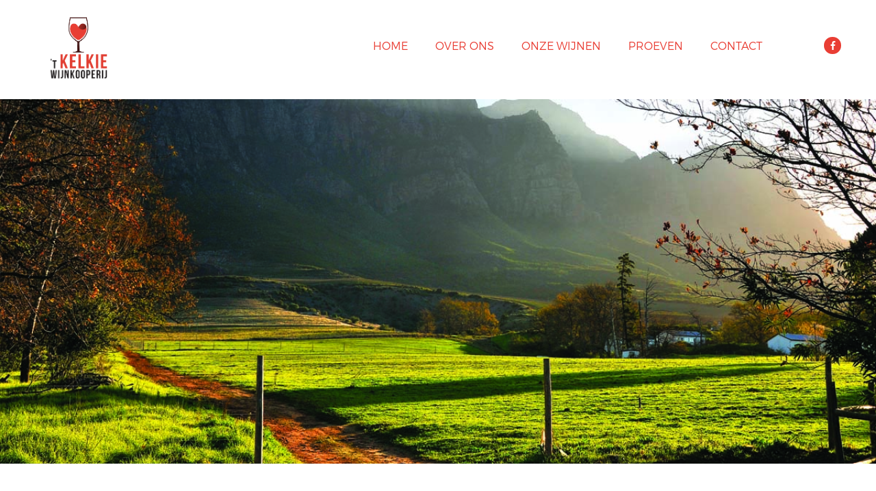

--- FILE ---
content_type: text/html; charset=utf-8
request_url: https://www.kelkie.nl/onze-wijnen/wijnhuizen/18.html
body_size: 3891
content:
<!DOCTYPE html>
<html lang="nl" class="no-js">
    <head>
        <meta charset="utf-8">
        <meta http-equiv="Content-Type" content="text/html; charset=utf-8" />
        <title>Boschendal  Kelkie.nl</title>

        <meta name="description" content="Wijnhuizen assortiment &apos;t Kelkie La Tordera Afrika Klassiek Cave Gallician Louis Robin Domaine Dominique Guyot Domaine Michel Thomas - Sancerre Domaine Specht - Alsace Domaine des Pasquiers - Rhône Laurent Perrier Barone Ricasoli Beaurempart Delaire Graff Estate Boschendal Simonsig Estate Morgenster Warwick wine Estate Meerlust wine Estate Castello Banfi Kaapslig Spier Estate Robertson Estate Graham Beck " />



        <meta name="copyright" content="2026 || http://netrex.nl" />
        <meta name="generator" content="Netrex Rexgard 5.1" />
        <meta name="robots" content="index, follow" />
        <meta http-equiv="content-language" content="nl" />

        <meta name="viewport" content="width=device-width,initial-scale=1.0" />
        <meta http-equiv="X-UA-Compatible" content="IE=edge">

        <!-- Facebook -->
        <meta property="og:title" content="Boschendal" />
        <meta property="og:description" content="Maar een paar plaatsen ter wereld kunnen claimen alles te hebben waar een wijnliefhebber naar verlangt. Boschendal Estate is zo’n unieke bestemming. Deze magnifieke winery ligt op een uur rijden van Kaapstad, in de..." />
        <meta property="og:type" content="article" />
        <meta property="og:url" content="https://www.kelkie.nl/onze-wijnen/wijnhuizen/18.html" />

        <meta property="og:site_name" content="Kelkie.nl" />

        <!-- Twitter -->
        <meta name="twitter:card" content="summary" />
        <meta name="twitter:url" content="https://www.kelkie.nl/onze-wijnen/wijnhuizen/18.html" />
        <meta name="twitter:title" content="Boschendal" />
        <meta name="twitter:description" content="Maar een paar plaatsen ter wereld kunnen claimen alles te hebben waar een wijnliefhebber naar verlangt. Boschendal Estate is zo’n unieke bestemming. Deze magnifieke winery ligt op een uur rijden van Kaapstad, in de..." />




        <script src="/_cms/files/js/jquery-3.1.1.min.js?v=619"></script>
<script src="/_rxtheme/site/validate/validate.js?v=619"></script>
<script src="/_rxtheme/site/validate/additional-methods.js?v=619"></script>
<script src="/_rxtheme/site/validate/localization/messages_nl.js?v=619"></script>
<script src="/_rxtheme/site/validate/lib/jquery.metadata.js?v=619"></script>
<script src="/_rxtheme/site/validate/lib/jquery.maskedinput.js?v=619"></script>
<script src="/_cms/files/js/bootstrap.min.js?v=619"></script>
<link type="text/css" rel="stylesheet" href="/_cms/files/css/bootstrap.min.css?v=619">
<link type="text/css" rel="stylesheet" href="/_cms/files/css/animate.css?v=619">
<link type="text/css" rel="stylesheet" href="/_cms/files/css/hover.css?v=619">
<link type="text/css" rel="stylesheet" href="/_cms/files/css/font-awesome.css?v=619">
<link type="text/css" rel="stylesheet" href="/_cms/files/css/jquery.bxslider.css?v=619">
<link type="text/css" rel="stylesheet" href="/_cms/files/css/owl.carousel.css?v=619">
<link type="text/css" rel="stylesheet" href="/_cms/files/css/owl.transitions.css?v=619">
<link type="text/css" rel="stylesheet" href="/_cms/files/css/feature-carousel.css?v=619">
<link type="text/css" rel="stylesheet" href="/_cms/files/css/style.css?v=619">
<script src="/_cms/files/js/general.js?v=619"></script>
<link type="text/css" rel="stylesheet" href="/_cms/files/css/pagination.css?v=619">
<link type="text/css" rel="stylesheet" href="/_cms/files/css/bootstrap-datepicker3.min.css?v=619">
<script src="/_cms/files/js/bootstrap-datepicker.min.js?v=619"></script>
<script src="/_cms/files/js/bootstrap-datepicker.nl.min.js?v=619"></script>


    </head>

<body class="contact-us-page" data-vueinit="{}">
    <div class="wrapper">
        <header>
        <div class="container">
            <div class="row">
                <div class="col-xs-12 col-sm-3 logo-block">
                    <figure>
                        <a href="/">
                            <img class="img-responsive" src="/_cms/files/images/t-Kelkie-logo.png" height="100" width="100" alt="Kelkie Logo">
                        </a>
                    </figure>
                </div>

                <div class="col-xs-12 col-sm-9 menu-block">
                    <nav id="navigatie" class="navbar navbar-default">
                        <div class="container-fluid">
                            <div class="navbar-header pull-right">

                            <button type="button" class="navbar-toggle">
                                <span class="sr-only">Toggle navigation</span>
                                <span class="icon-bar"></span>
                                <span class="icon-bar"></span>
                                <span class="icon-bar"></span>
                            </button>

                            <div class="collapse">
<style>
    .#topnav > li:nth-child(3) > a {
        border-color:red;
    }
    #topnav > a > i{
        margin-top: 17px;
        color: #ffffff;
        background: #e93e34;
        border-radius: 25px;
        width: 25px;
        height: 25px;
        text-align: center;
        line-height: 26px;
        display: inline-block;
        margin-left:70px;
    }
    #topnav:after {
        content: "";
        clear: both;
    }
</style>

<div id="topnav">
<a href="https://www.facebook.com/WijnkooperijKelkie/" target="blank"><i class="fa fa-facebook hvr-wobble-top"></i></a>



<ul class="nav navbar-nav text-right">
        <li >
            <a href="/">Home</a>
        </li>
    <li >
        <a href="/over-ons/">Over ons</a>
        <div class="submenu_area">
            <ul>

            </ul>
        </div>
    </li>
    <li  class="current">
        <a href="javascript:clearstorage('/onze-wijnen/');">Onze wijnen</a>
        <div class="submenu_area">
            <ul>
                        <li >
        <a href="/onze-wijnen/?category=1">Wit</a>
    </li>
    <li >
        <a href="/onze-wijnen/?category=8">Rosé</a>
    </li>
    <li >
        <a href="/onze-wijnen/?category=2">Rood</a>
    </li>
    <li >
        <a href="/onze-wijnen/?category=7">Mousserend</a>
    </li>
    <li >
        <a href="/onze-wijnen/?category=10">Diversen</a>
    </li>
    <li >
        <a href="/onze-wijnen/?category=11">Geschenken</a>
    </li>


                    <li class="active">
                        <li class="active">
                            <a href="/onze-wijnen/wijnhuizen/">Wijnhuizen</a>
                        </li>
            </ul>
        </div>
    </li>
    <li >
        <a href="/proeven/">Proeven</a>
        <div class="submenu_area">
            <ul>

            </ul>
        </div>
    </li>
    <li >
        <a href="/contact/">Contact</a>
        <div class="submenu_area">
            <ul>

            </ul>
        </div>
    </li>
</ul>
</div>

                            </div>
                        </div>
                    </nav>
                </div>
            </div>
        </div>
        </header>
        <div class="contents">

  <main>
    <!-- =============== menu single block starts ================== -->
    <section class="block menu-single-block">
        <div class="container">
        <!-- ============== About us Banner starts ============== -->
        <section class="banner banner-image about-us-banner">
            <div class="bannerwrap">
                <figure><img src="/files/producten/slider/Boschendal_Uitzicht_Simonsberg.jpg" alt="" /></figure>
            </div>
        </section>

        <!-- ============== About us Baner ends ============== -->

        <main> <!-- main content starts -->
            <br>
            <!-- ============== About us starts ============== -->
            <section class="block about-us-block">
                <div class="container">
                    <!-- == whole about us content wrap starts == -->
                    <div class="feature-item-wrap text-center">
                        <h2>Boschendal</h2>
                        <p>Maar een paar plaatsen ter wereld kunnen claimen alles te hebben waar een wijnliefhebber naar verlangt. Boschendal Estate is zo&rsquo;n unieke bestemming. Deze magnifieke Boschendal winery ligt op een uurtje rijden van Kaapstad, in het pittoreske Groot Drakenstein Valley, aan de rand van Franschhoek. Wereldberoemd is de Boschendal picknick en de fameuze lunch in het sfeervolle restaurant. Redenen om eens een bezoek te brengen aan Boschendal; de parel van Franschhoek.</p>

<p><font face="Arial, serif">Elke wijn, van de Classics tot de 1685 serie, is zorgvuldig gemaakt om te zorgen voor ultiem drinkplezier. Met aandacht voor detail maakt Boschendal een zeer geliefd wijnhuis.</font></p>

<p><b>Ouder dan de oude wereld</b><br />
De magnifieke Boschendal winery ligt op een uurtje rijden van Kaapstad, in het pittoreske Groot Drakenstein Valley, aan de rand van Franschhoek. Wereldberoemd is de Boschendal picknick en de fameuze lunch in het sfeervolle restaurant. Redenen om eens een bezoek te brengen aan de parel van Franschhoek.</p>

<p><a href="http://www.boschendal.com/">http://www.boschendal.com/</a></p>

                        <div class="text-center center-btn wow flipInX">
                            <a href="/onze-wijnen/?winery=18" class="btn border-btn-x-big hvr-wobble-horizontal">Bekijk de wijnen</a>
                            <a href="/contact" class="btn border-btn-x-big hvr-wobble-horizontal">Neem contact op</a>
                        </div>
                        <!-- 2 columns paragraph ends -->

                    </div>
                    <!-- == whole about us content wrap starts == -->
                </div>
            </section>
            <!-- ============== About us ends ============== -->
        </main> <!-- main content ends -->

</section>
<script>
    $(document).ready(function() {
        $("section.banner-image").height($("section.banner-image figure img").height());
    });
</script>
<style>
    .feature-item-wrap {
    padding: 0 11%;
    }
</style>

        </div>
    <footer>
    <style>
    .col-xs-12.col-sm-4.footer.pull-right > div > a{
        margin-top: -120%;
        margin-left: 20px;
        border: 2px solid #ffffff;
        font-size: 16px;
        color: #fff;
        padding: 10px;
    }
    .bottom-footer {
        color: #fff;
    }
</style>
<div class="top-footer">
    <div class="container">
        <div class="row">
            <div class="col-xs-12 col-sm-2 footer-logo">
                <figure>
                    <a href="/">
                        <img class="img-responsive" src="/_cms/files/images/kelkie-logo-white.png" alt="Footer logo" style="height:100px; width:100px;">
                    </a>
                </figure>
            </div>
            <div class="col-xs-12 col-sm-6 footer-menu">
                <style>
.bottom-footer {
    padding: 50px;
}
</style>
<div class="row">
    <div class="col-xs-12 col-sm-4 footer-links-col">
        <ul>
            <li><a href="/algemene-voorwaarden-en-privacy/">Algemene voorwaarden en privacy</a></li>
        </ul>
    </div>



<div class="col-xs-12 col-sm-4 footer-links-col">
    <ul>
        <li><a href="/">Home</a></li>
    </ul>
</div>


<div class="col-xs-12 col-sm-4 footer-links-col">
    <ul>
        <li><a href="/over-ons/">Over ons</a></li>
    </ul>

</div>


<div class="col-xs-12 col-sm-4 footer-links-col">
    <ul>
        <li><a href="/onze-wijnen/">Onze wijnen</a></li>
    </ul>

    <ul>
    <li class="current">
        <a href="/onze-wijnen/wijnhuizen/">Wijnhuizen</a>
    </li>
    </ul>
</div>


<div class="col-xs-12 col-sm-4 footer-links-col">
    <ul>
        <li><a href="/proeven/">Proeven</a></li>
    </ul>

</div>


<div class="col-xs-12 col-sm-4 footer-links-col">
    <ul>
        <li><a href="/contact/">Contact</a></li>
    </ul>

</div>
</div>

<div class="row">
    <div class="logo-18" style="padding: 15px;">
        <figure class="nix18" style="margin-bottom: 15px;">
            <a href="https://www.nix18.nl/" target="_blank">
                <img class="img-responsive" style="width:100px;" src="/_cms/files/images/logo-100x27.png" alt="Footer logo" style="height:100px; width:100px;">
            </a>
        </figure>
        <p>Geen alcohol onder de 18, onder de 18 jaar verkopen wij geen alcohol, bij twijfel zullen wij contact opnemen.</p>
    </div>
</div>

            </div>
                <div class="col-xs-12 col-sm-4 footer pull-right">
                    <div class="text-center center-btn">

<style>
	#webform4_form label.error {
		display: block;
		color: red;
		font-style: italic;
	}
	#webform4_form input:focus {
		border: 1px dotted black;
	}
	#webform4_form input.error {
		border: 1px dotted red;
	}
	#webform4_form td {
		vertical-align: top;
	}
</style>
<div id="webform4_form" >
	<div id="webform4_formdata">
		<form action="javascript:void(null);" class="nieuwsbrief validate_form" enctype="application/x-www-form-urlencoded" id="mailchimp" method="post" name="mailchimp" novalidate="novalidate"><input name="Email" placeholder="E-mailadres voor nieuwsbrief" type="text" validate="required:true"><input id="frm_mailchimpsubmit" name="frm_mailchimpsubmit" type="submit" value="Aanmelden nieuwsbrief"><input name="checksum" type="hidden" value=""><input name="frm" type="hidden" value="Email_subscription"><input type="hidden" name="frmid" value="4"><input type="hidden" name="target_cf" value="webform#mail" ajaxlib="jqajax"><input type="hidden" name="uniqid" value="697e951c6ec35"><div style="display:none;height:0;width:0;position:relative;left:-10000px;"><input type="text" name="astest"><label>asid<input type="text" name="asid" value="697e951c6ec3d"></label></div></form>

	</div>
</div>
<div id="webform4_result" class="form_result" style="position:relative; display:none;">
	<p>Bedankt voor uw aanmelding.</p>

</div>

                    </div>
                </div>
        </div>
    </div>
</div>
<div class="bottom-footer">
    <div class="container">
        <div class="copyright-text text-center">Wijnkooperij 't Kelkie 2017</div>
    </div>
</div>

    </footer>
    <script src="/_cms/files/js/Headroom.js?v=619"></script>
<script src="/_cms/files/js/jquery.matchHeight.js?v=619"></script>
<script src="/_cms/files/js/jquery.bxslider.js?v=619"></script>
<script src="/_cms/files/js/jquery.featureCarousel.js?v=619"></script>
<script src="/_cms/files/js/jquery.parallax-1.1.3.js?v=619"></script>
<script src="/_cms/files/js/main.js?v=619"></script>
<script src="/_cms/files/js/modernizr.js?v=619"></script>
<script src="/_cms/files/js/owl.carousel.js?v=619"></script>
<script src="/_cms/files/js/wow.min.js?v=619"></script>
<script src="/_cms/files/js/customslider.js?v=619"></script>
<script src="https://cdn.jsdelivr.net/timepicker.js/latest/timepicker.min.js?v=619"></script>
<script src="/_cms/files/js/moment.min.js?v=619"></script>
<script src="/_cms/files/js/bootstrap-material-datetimepicker.js?v=619"></script>
<script src="/_cms/files/js/vue.js?v=619"></script>
<script src="/_cms/files/js/vue-app.js?v=619"></script>
<script src="/_cms/templates/vue/singleWinery/singleWinery.js?v=619"></script>

    <link href="https://fonts.googleapis.com/icon?family=Material+Icons" rel="stylesheet">
</div>
</body>
</html>


--- FILE ---
content_type: text/css
request_url: https://www.kelkie.nl/_cms/files/css/feature-carousel.css?v=619
body_size: 316
content:
/********************
 * FEATURE CAROUSEL *
 ********************/
.carousel-container {
  position:relative;
  width:960px;
}
#carousel {
  height:280px;
  width:960px;
  background-color:#CCC;
  position:relative;
  margin-bottom:0.5em;
  font-size:12px;
  font-family: Arial;
}
.carousel-image {
  border:0;
  display:block;
}
.carousel-feature {
  position:absolute;
  top:-1000px;
  left:-1000px;
  border:2px solid #5d5d5d;
  cursor:pointer;
}
.carousel-feature .carousel-caption {
  position:absolute;
  bottom:0;
  width:100%;
  background-color:#000;
}
.carousel-feature .carousel-caption p {
  margin:0;
  padding:5px;
  font-weight:bold;
  font-size:12px;
  color:white;
}
.tracker-summation-container {
  position:absolute;
  color:white;
  right:48px;
  top:230px;
  padding:3px;
  margin:3px;
  background-color:#000;
}
.tracker-individual-container {
  position:absolute;
  color:white;
  right:48px;
  top:210px;
  padding:0;
  margin:0;
}
.tracker-individual-container li {
  list-style:none;
}
.tracker-individual-container .tracker-individual-blip {
  margin:0 3px;
  padding:0 3px;
  color:white;
  text-align:center;
  background-color:#DDD;
}
.tracker-individual-container .tracker-individual-blip-selected {
  color:white;
  font-weight:bold;
  background-color:#000;
}
#carousel-left {
  position:absolute;
  bottom:33px;
  left:220px;
  cursor:pointer;
}
#carousel-right {
  position:absolute;
  bottom:33px;
  right:220px;
  cursor:pointer;
}

/*
li.col-xs-12.col-sm-3{
  width:451px !important;
}
*/

div.featured-menu-slider:nth-child(2) > div:nth-child(1) > div:nth-child(1){
  max-width:inherit !important;
}

/*
div.featured-menu-slider:nth-child(3) > div:nth-child(1) > div:nth-child(1) {
  max-width: 840px !important;
}
*/


--- FILE ---
content_type: text/css
request_url: https://www.kelkie.nl/_cms/files/css/style.css?v=619
body_size: 17702
content:


/*======================= Table of contents ===========================
1. Typography
2. Basic Style
3. Transitions effect
4. Image hover effects
5. Heading styles
6. Header
7. Banner
8. Features block
9. Body banner
10. Subscribe block
11. Homepage version 1
12. Homepage version 2
13. Homepage version 3
14. Menu single page
15. Choose plan page
16. About us page
17. Single program page
18. Pricing page
19. Contact us page
20. Sample menu page
21. Blog page listing
22. Single blog page with sidebar
23. Single blog page full width
24. Sidebar
25. Footer
26. Responsive styles
/*======================= Table of contents ends ===========================*/

@charset "utf-8";

/*======================= Typography ===========================*/
@font-face {
  font-family: "Montserrat-Regular";
  src: url("../fonts/Montserrat-Regular.otf");
}
@font-face {
  font-family: "Montserrat-Light";
  src: url("../fonts/Montserrat-Light.otf");
}
@font-face {
  font-family: "Montserrat-Bold";
  src: url("../fonts/Montserrat-Bold.otf");
}

html,body,body div,span,object,iframe,h1,h2,h3,h4,h5,h6,p,blockquote,pre,abbr,address,cite,code,del,dfn,em,img,ins,kbd,q,samp,small,strong,sub,sup,var,b,i,dl,dt,dd,ol,ul,li,fieldset,form,label,legend,table,caption,tbody,tfoot,thead,tr,th,td,article,aside,figure,footer,header,hgroup,menu,nav,section,time,mark,audio,video{background:transparent;border:0;/*font-size:100%;*/margin:0;outline:0;padding:0;vertical-align:baseline}
article,aside,figure,footer,header,hgroup,nav,section{display:block}
img,object,embed{}
img{vertical-align: bottom;}
h1{font-weight: bold;}
html{overflow-y:scroll}
ul{list-style:none}
blockquote,q{quotes:none}
blockquote:before,blockquote:after,q:before,q:after{content:none}
a{background:transparent;font-size:100%;margin:0;padding:0;vertical-align:baseline}
del{text-decoration:line-through}
abbr[title],dfn[title]{border-bottom:1px dotted #000;cursor:help}
table{border-collapse:collapse;border-spacing:0;font:100%;font-size:inherit}
th{font-weight:700;vertical-align:bottom}
td{font-weight:400;vertical-align:top}
hr{border:0;border-top:1px solid #585858;display:block;height:1px;margin:20px 0;padding:0}
input,select{vertical-align:middle}
pre{white-space:pre-line;word-wrap:break-word}
:focus{outline:0}
input[type=checkbox]{vertical-align:baseline}
select,input,textarea{font:99% sans-serif}
a:hover,a:active, a:focus {outline:none;text-decoration: none;}
small{font-size:85%}
strong,th{font-weight:700}
td,td img{vertical-align:top}
sub,sup{font-size:75%;line-height:0;position:relative}
sup{top:-.5em}
sub{bottom:-.25em}
pre,code,kbd,samp{font-family:monospace, sans-serif}
.clickable,label,input[type=button],input[type=submit],button{cursor:pointer}
button,input,select,textarea{margin:0}
button{overflow:visible;width:auto}
.ie7 img{-ms-interpolation-mode:bicubic}
.clearfix:before,.clearfix:after{content:"\0020";display:block;height:0;overflow:hidden}
.clearfix:after,.clear{clear:both}

body,select,input,textarea{color:#444}
a:link{-webkit-tap-highlight-color:#e93e34}

ins{background-color:#fcd700;color:#000;text-decoration:none}
mark{background-color:#fcd700;color:#000;font-style:italic;font-weight:700}
input[type=radio],.ie6 input{vertical-align:text-bottom}
/*================== Reset css ends =================*/


/*=============== 1.0 BASIC STYLE =======================*/
body { background:#fff; color:#848484; font-size:14px;font-family: 'Montserrat-Regular', sans-serif;font-weight: 400;line-height: 29px;word-wrap: break-word;}
p, /***.top-text,**/input, select, textarea, span, blockquote, a, li {font-family: 'Montserrat-Light', sans-serif;}
h1 a, h2 a, h3 a, h4 a, h5 a, h6 a {font-family: 'Montserrat-Regular', sans-serif;color: #575757;}
h1 a:hover, h2 a:hover, h3 a:hover, h4 a:hover, h5 a:hover, h6 a:hover {color: #e93e34;}
.btn, input[type=submit], button {border-radius: 4px;  border: 2px solid #e93e34; padding: 15px 31px;color: #e93e34;background: #fff ;font-size: 14px;text-transform: uppercase;}
.btn:hover, input[type=submit]:hover, button:hover {background: #e93e34;color: #fff;}
.border-btn-small {border-radius: 0;border: 2px solid #e93e34;color: #e93e34;font-size: 13px;text-transform: uppercase;background: transparent;padding: 5px 21px;}
.border-btn-big {border-radius: 0;border: 2px solid #e93e34;color: #e93e34;font-size: 23px;text-transform: capitalize;background: transparent;padding: 11px 55px;}
.border-btn-x-big
{font-family: 'Montserrat-Light', sans-serif;border-radius: 4px;border: 2px solid #e93e34;color: #e93e34;font-size: 25px;text-transform: uppercase;background: transparent;padding: 11px 55px;}
.border-btn-small:hover, .border-btn-big:hover, .border-btn-x-big:hover {background: #e93e34;color: #fff;border: 2px solid #e93e34;}
figure, p {margin-bottom: 30px;}
img{vertical-align: bottom;}
::-webkit-input-placeholder {color: #b9b9b9;}
:-moz-placeholder {/* Firefox 18- */color: #b9b9b9;}
::-moz-placeholder {/* Firefox 19+ */color: #b9b9b9;}
:-ms-input-placeholder {color: #b9b9b9;}
/** form styling **/
input, textarea, select {width: 100%;border: 1px solid #848484;border-radius: 0;padding: 10px;vertical-align: bottom;}
input[type=radio] {display: inline-block;;width: auto;vertical-align: bottom;}
select::-ms-expand {display: none;}
.ie9 select {background-image: none;padding: 12px 20px 12px 20px;}
fieldset {margin-bottom: 20px;}
fieldset input, fieldset textarea, fieldset select {width: 100%;padding: 20px;}
textarea {height: 100px;}
iframe {width: 100%;}
blockquote {padding-left: 9%;margin-left: 15px;font-size: 26px;color: #60ba62;line-height: 42px;margin-bottom: 40px;position: relative;}
blockquote:before {position: absolute;left: 0;top: 10px;content: '';background: url(../images/qupte-left-image.png) no-repeat;width: 43px;height: 32px;}
.btn-tags, .btn-tags-big {margin: 0 4px;border-radius: 15px;border: 1px solid #848484;color: #848484;;text-transform: capitalize;text-align: center;}
.btn-tags:focus, .btn-tags-big:focus {color: #848484;}
.btn-tags {font-size: 11px;padding: 6px 21px;line-height: 14px;}
.btn-tags:hover, .btn-tags-big:hover {background: #60ba62;color: #fff;border: 1px solid #60ba62;}
.btn-tags-big {font-size: 15px; padding: 10px 30px;border-radius: 22px;line-height: 18px;}
input:focus, textarea:focus, select:focus {border: 1px solid #60ba62;box-shadow: 1px 1px 17px 1px #ddd;}
select {display: inline-block;width: auto;border: 1px solid #66ab79;cursor: pointer;color: #60ba62;padding: 12px 45px 12px 20px;font-size: 16px;background: url(../images/down-arrow.png) no-repeat;-webkit-appearance: none;-moz-appearance: none;-ms-appearance: none;background-position: 94% 53%;}
li span {font-family: 'Montserrat-Regular', sans-serif;}
li {margin-bottom: 5px;}
.light-font {font-family: 'Montserrat-Light', sans-serif;}
.regular-font {font-family: 'Montserrat-Regular', sans-serif;}
input[type=submit] {}
input[type=submit]:focus, .btn:hover, .btn:focus {color:#fff;outline: 0;}
label {cursor: default;}
.block {padding: 50px 0;}
.top-text {color: #575757;width: 61%;margin: 0 auto 65px;display: block;line-height: 27px;}


/*=============== transition effects starts ===================
h1 a, h2 a, h3 a, h4 a, h5 a, h6 a, .radio-btn *, .pagination *, .btn-tags-big:after, .modal-content button.close, .blog-admin *, .plan-step *, .navbar-default .navbar-nav>li>a:after, .select-program-btn a:after, .select-program-btn *, .btn, .footer-links-col *, .feature-item-wrap *, .small-image-group img, .big-image img, .contact-left-text *, .popular-posts img, .menu-item-wrap *, .food-type h5 a, .nav-tabs>li>a:after, .food-image figure img, .food-image figure:before, .btn-tags, .sidebar-wrap *, input, select, textarea, .pricing-box *, .team-member-col *, .blog-single-wrap *, .bx-wrapper .bx-pager.bx-default-pager a, .instagram-image-row li img, .featured-menu-slider a, .featured-menu-slider a *, .blog-post-wrap * {transition: all .4s ease-in-out;-webkit-transition: all .4s ease-in-out;-moz-transition: all .4s ease-in-out;-o-transition: all .4s ease-in-out;-ms-transition: all .4s ease-in-out;}
.wrapper>header img, .wrapper>header * {transition: all .6s ease-in-out;-webkit-transition: all .6s ease-in-out;-moz-transition: all .6s ease-in-out;-o-transition: all .6s ease-in-out;-ms-transition: all .6s ease-in-out;}
.wrapper>header{transition: all 0.4s ease-in-out;}
/*=============== transition effects ends ===================*/


/*=============== image hover effects starts ===================
.small-image-group figure a:hover img, .big-image figure a:hover img, .menu-item-wrap a img:hover, .food-image a:hover img, .blog-single-wrap figure a:hover img, .instagram-image-row li a:hover img, .featured-menu-slider a:hover img, .blog-post-wrap a:hover img {transform: scale(1.1);filter: url("data:image/svg+xml;utf8,<svg xmlns=\'http://www.w3.org/2000/svg\'><filter id=\'grayscale\'><feColorMatrix type=\'matrix\' values=\'0.3333 0.3333 0.3333 0 0 0.3333 0.3333 0.3333 0 0 0.3333 0.3333 0.3333 0 0 0 0 0 1 0\'/></filter></svg>#grayscale");filter: gray;-webkit-filter: grayscale(100%);}
.popular-posts figure a:hover img {transform: scale(1.05);filter: url("data:image/svg+xml;utf8,<svg xmlns=\'http://www.w3.org/2000/svg\'><filter id=\'grayscale\'><feColorMatrix type=\'matrix\' values=\'0.3333 0.3333 0.3333 0 0 0.3333 0.3333 0.3333 0 0 0.3333 0.3333 0.3333 0 0 0 0 0 1 0\'/></filter></svg>#grayscale");filter: gray;-webkit-filter: grayscale(100%);}
/*=============== image hover effects ends ===================*/

/*======================= Heading Styles starts ==================*/
h1, h2, h3, h4, h5, h6 { line-height:1.1em; color:#575757; margin-bottom:20px; font-weight:500;}
h1 {font-size:38px;line-height: 48px;}
h2 {font-size:30px;line-height: 44px;}
h3 {font-size:25px;line-height: 34px;}
h4 {font-size:22px;line-height: 30px;}
h5 {font-size:20px;line-height: 28px;}
h6 {font-size:16px;line-height: 24px;}
/*======================= Heading Styles ends ==================*/

/*======================= Header starts ==================*/
header {padding: 16px 0px;z-index: 1;position: fixed;width: 100%;background: #fff;top: 0;}
.logo-block {margin-top: 4px;}
header.green .logo-block {margin-top: 4px;}
.logo-block figure {margin-bottom: 0;width: 240px;}
.navbar-default {background-color: transparent;border-color: transparent;}
.navbar-default .navbar-nav>.active>a, .navbar-default .navbar-nav>.active>a:hover, .navbar-default .navbar-nav>.active>a:focus {color: #000;background-color: transparent;}
.navbar-default .navbar-nav>li>a {color: #e93e34;text-transform: uppercase;font-size: 16px;padding: 0 5px;position: relative;}
.navbar-default .navbar-nav>li>a:after{position: absolute;left: 0;right: 0;margin: auto;height: 3px;background: #e93e34;width: 0;bottom: -15px;content: '';}
header.green .navbar-default .navbar-nav>li>a:after {background: #fff;}
.navbar-default .navbar-nav>li>a:hover:after{width: 100%;}
.navbar-default .navbar-nav>li{padding: 20px 15px; text-align: center; }
header.green .navbar-default .navbar-nav>li {padding: 20px 16px;}
.navbar-default {margin-bottom: 0;}
.nav-right-btn {margin-top: 15px;width: auto;}
.menu-block .container-fluid, .navbar-collapse {padding-right: 0;}
.nav-right-btn {float: right;}
.menu-block {padding-right: 0;}

/** green header starts **/
header.green {background: #60ba62;}
header.green .navbar-default .navbar-nav>.active>a, header.green .navbar-default .navbar-nav>.active>a:hover, header.green .navbar-default .navbar-nav>.active>a:focus, header.green .navbar-default .navbar-nav>li>a {color: #fff;}
header.green .border-btn-small {border: 2px solid #fff;color: #fff;}
header.green .border-btn-small:hover {background: #fff;color: #60ba62;}
.green .navbar-default .navbar-toggle .icon-bar {background-color: #fff;}
/** green header starts **/

/*======================= Header ends ==================*/


/*======================= Banner starts ==================*/
/********* Program Banner starts **********/
.banner {overflow: hidden;}
.wrapper {padding-top: 80px;position: relative;}
.banner-image {height: 406px;overflow: hidden;}
.banner-text {position: absolute;top: 32%;width: 100%;}
.banner-text h1 {color: black;line-height: 56px;letter-spacing:0.05em;}
.banner-text h1 strong{font-size: 46px;color: black;}
.banner-image img {position: absolute;left: -99999px;right: -99999px;margin: auto;width:100%;height: 406px;}
.bannerwrap figure {text-align: center;background: #fff;margin-bottom: 0;}
/********* Program Banner starts **********/
/*======================= Banner ends ==================*/



/*======================= Features block starts ==================*/
.feature-item-wrap figure {height: 76px;margin-bottom: 15px;}
.feature-item-wrap figure a {display: inline-block;}
.features-item {margin-bottom: 100px;}
.features-item.last-row{margin-bottom: 0;}
.feature-item-wrap figure img {margin: auto;display: inline-block;}
.feature-item-wrap h5 a {color: #575757;text-transform: capitalize;}
.feature-item-wrap h5 a:hover {color: #60ba62;}
.how-it-works-block .feature-item-wrap p {margin-bottom: 0;}
/*======================= Features block ends ==================*/


/*======================= body banner starts ==================*/
.parallax-block {height: 376px;overflow: hidden;position: relative;}
.parallax-block-text {position: absolute;right: 0;top: 30%;left: 0;}
.parallax-block-text h2 {font-size: 29px;color: #000;margin-bottom: 30px;}
.parallax-block figure {text-align: center;}
.parallax-block {background: url(../images/parallax-img1.jpg) no-repeat center top;}
/*======================= body banner ends ==================*/

/*======================= subscribe block starts ==================*/
.subscribe-form input, .subscribe-form select, .subscribe-form textarea {color: #b9b9b9;font-size: 15px;}
.subscribe-form input{border: 1px solid #ccc;border-top-left-radius: 4px;border-bottom-left-radius: 4px;padding: 21px 25px;width: 70.7%;float: left;border-right: 0;}
.subscribe-form button{width: 29.3%;float: left;}
.subscribe-form {width: 51.3%;margin: auto;}
.subscribe-form button {border-top-left-radius: 0;border-bottom-left-radius: 0;padding: 20px;}
.subscribe-block .top-text {margin-bottom: 30px;width: 44%;}
/*======================= subscribe block ends ==================*/

/*======================= homepage version 1 page starts ==================*/
.home-page header {position: fixed;top: 0;width: 100%;}
/*-- banner block starts --*/
.home-banner {height: 800px;top: 0px;overflow: hidden;/*******margin-top: -94px;*************/}
.home-banner .bannerwrap figure img {position: absolute;left: -99999px;right: -99999px;margin: auto;}

.home-banner1.home-banner .banner-text p {font-size: 17px;line-height: 30px;color: #575757;}
#owl-demo .item img{display: block;width: 100%;height: auto;}
.owl-carousel .owl-item {position: relative;}


.home-banner1.home-banner #owl-demo .owl-item:first-child .banner-text{width: 63%;margin: auto;left: 0;right: 0;top: 13%;}
.home-banner1.home-banner #owl-demo .owl-item:first-child .banner-text h1 {margin-bottom: 35px;}
.home-banner1.home-banner #owl-demo .owl-item:first-child a.btn {font-size: 18px;padding: 13px 11%;}
.home-banner1.home-banner #owl-demo .owl-item:nth-child(2) a.btn {font-size: 18px;padding: 13px 11%;}
.home-banner1.home-banner #owl-demo .owl-item:nth-child(2) .banner-text{width: 63%;margin: auto;left: 0;right: 0;top: 13%;}
.home-banner1.home-banner #owl-demo .owl-item:nth-child(2) .banner-text h1 {margin-bottom: 35px;}
.home-banner1.home-banner #owl-demo .owl-item:nth-child(3) .banner-text{width: 63%;margin: auto;left: 0;right: 0;top: 13%;}
.home-banner1.home-banner #owl-demo .owl-item:nth-child(3) .banner-text h1 {margin-bottom: 35px;}
/*-- banner block ends --*/


/* custom banner text-block */

.banner-custom-text {position:absolute;}
.banner-custom-text h1 {color: black;line-height: 56px;letter-spacing:0.05em;}
.banner-custom-text h1 strong{font-size: 46px;color: black;}

.home-banner1.home-banner #owl-demo .owl-item:first-child .banner-custom-text {width: 63%; margin: auto; left: 0; right:0; top: 13%;}
.home-banner1.home-banner #owl-demo .owl-item:first-child .banner-custom-text h1 {margin-bottom: 35px;}
.home-banner1.home-banner #owl-demo .owl-item:first-child .banner-custom-text a.btn {font-size: 18px; padding: 13px 11%;}
.home-banner1.home-banner #owl-demo .owl-item:nth-child(2) .banner-custom-text {width: 63%; margin: auto; left: 0; right:0; top: 13%;}
.home-banner1.home-banner #owl-demo .owl-item:nth-child(2) .banner-custom-text h1 {margin-bottom: 35px;}
.home-banner1.home-banner #owl-demo .owl-item:nth-child(2) .banner-custom-text a.btn {font-size: 18px; padding: 13px 11%;}
.home-banner1.home-banner #owl-demo .owl-item:nth-child(3) .banner-custom-text {width: 63%; margin: auto; left: 0; right:0; top: 13%;}
.home-banner1.home-banner #owl-demo .owl-item:nth-child(3) .banner-custom-text h1 {margin-bottom: 35px;}
.home-banner1.home-banner #owl-demo .owl-item:nth-child(3) .banner-custom-text a.btn {font-size: 18px; padding: 13px 11%;}

@media(max-width: 400px){
  .home-banner1.home-banner #owl-demo .owl-item:first-child .banner-custom-text {display:none!important;}
  .home-banner1.home-banner #owl-demo .owl-item:nth-child(2) .banner-custom-text {display:none!important;}
  .home-banner1.home-banner #owl-demo .owl-item:nth-child(3) .banner-custom-text {display:none!important;}
}


/* end custom banner text-block */


/*-- featured menu slide block starts --*/
.featured-menu-block {padding: 0 0 90px 0;}
.featured-menu-block .top-text-header {margin-bottom: 0;}
.featured-menu-slider {overflow: hidden;padding-bottom: 5px;}
.bxslider li{float: left;}
.bxslider .bx-wrapper {left: 0;right: 0;margin: auto;position: absolute;}
.featured-menu-slider .bx-wrapper .bx-viewport {overflow: visible;}
.featured-menu-slider .bx-wrapper figure {margin-bottom: 20px;overflow: hidden;}
.featured-menu-slider h6 {font-family: 'Montserrat-Regular', sans-serif;color: #e93e34;margin-bottom: 0;}
.featured-menu-slider a, .featured-menu-slider span {color: #575757;}
.featured-menu-slider a:hover h6, .featured-menu-slider a:hover span {color: #fff;}
.featured-menu-slider a:hover {color: #fff;background: lightgray;}
.featured-menu-slider .bx-viewport:before, .featured-menu-slider .bx-viewport:after {content: '';background: rgba(255,255,255,.8);width: 50%;height: 100%;position: absolute;z-index: 1;top: 0;}
.featured-menu-slider .bx-viewport:before {left: -52%;z-index: 1;top: 0;}
.featured-menu-slider .bx-viewport:after {right: -52%;}
.featured-menu-slider li a{border-radius: 4px;display: block;-webkit-box-shadow: 0 0 12px 1px rgba(212,212,212,.23);-moz-box-shadow: 0 0 12px 1px rgba(212,212,212,.23);box-shadow: 0 0 12px 1px rgba(212,212,212,.23);}
.featured-menu-slider li a .menu-info {padding: 0 28px 20px;}
.wijn-vd-maand .featured-menu-slider li a {
	-webkit-box-shadow: none;
	-moz-box-shadow: none;
	box-shadow: none;
}
/*-- featured menu slide block ends --*/
/*======================= homepage version 1 page ends ==================*/

/*======================= homepage version 2 page starts ==================*/
/*-- banner block starts --*/
a.btn:focus {color: #fff;text-decoration: none;}
.home-banner2.home-banner #owl-demo .owl-item:first-child .banner-text p {font-size: 17px;line-height: 30px;color: #575757;}
.home-banner2.home-banner #owl-demo .owl-item:first-child .banner-text {width: 410px;right: 13%;top: 20%;}
.home-banner2.home-banner #owl-demo .owl-item:first-child .banner-text h1 {margin-bottom: 10px;}
.home-banner2.home-banner #owl-demo .owl-item:first-child a.btn {font-size: 18px;padding: 13px 11%;}
.home-banner2.home-banner #owl-demo .owl-item:nth-child(2) .banner-text{width: 63%;margin: auto;left: 0;right: 0;}
.home-banner2.home-banner #owl-demo .owl-item:nth-child(2) .banner-text h1 {margin-bottom: 35px;}
.home-banner2.home-banner #owl-demo .owl-item:nth-child(3) .banner-text {width: 370px;}
.home-banner2.home-banner #owl-demo .owl-item:nth-child(3) .banner-text h1 {margin-bottom: 18px;}
.home-banner2.home-banner #owl-demo .owl-item:nth-child(3) a.btn {font-size: 18px;padding: 13px 13.5%;}
.home-banner2.home-banner #owl-demo .owl-item:nth-child(3) .banner-text p {font-size: 17px;line-height: 30px;color: #575757;}
.home-banner2.home-banner #owl-demo .owl-item:nth-child(3) .banner-text {top: 20%;}
/*-- banner block ends --*/

/*-- featured menu carousel block starts --*/
.featured-menu-carousel {padding-top: 85px;}
.featured-menu-carousel .top-text-header {margin-bottom: 0;}
.carousel-container {margin: auto;width: 1020px;}
#carousel {width: 100%;height: 466px;background: transparent;}
.tracker-individual-container, .tracker-summation-container {display: none!important;}
.carousel-feature {border: 0;border-radius: 4px;overflow: hidden;}
.carousel-feature.feature-slide.active {box-shadow: 1px 1px 30px 1px #d4e5d5;overflow: visible;}
.carousel-feature.feature-slide.active>a {display: block;overflow: hidden;}
#carousel-left, #carousel-right {bottom: 0;z-index: 11;}
.carousel-feature .carousel-caption p {line-height: 22px;font-size: 17px!important;color: #575757!important;font-family: "Montserrat-Light", sans-serif!important;width: 90%;margin: auto;font-weight: normal!important;text-shadow: none;letter-spacing: 1px;}
.carousel-caption {left: 0;padding-bottom: 0!important;background: transparent!important;opacity: 1!important;bottom: -70px!important;padding-top: 0!important;}
/*-- featured menu carousel block ends --*/
/*======================= homepage version 2 page ends ==================*/

/*======================= homepage version 3 page starts ==================*/
/*-- banner block starts --*/
.home-banner .banner-text h1 {font-size: 50px;line-height: 65px;font-family: 'Montserrat-Light', sans-serif;margin-bottom: 35px;}
.home-banner .banner-text {top: 13%;}
.banner-text h1 span {color: #60ba62;}
.home-banner a.btn {font-size: 18px;text-transform: none;padding: 13px 3%;border-radius: 0;}

.home-banner3.home-banner #owl-demo .owl-item:nth-child(3) .banner-text p {font-size: 17px;line-height: 30px;color: #575757;}
.home-banner3.home-banner #owl-demo .owl-item:nth-child(3) .banner-text {width: 410px;right: 13%;top: 20%;}
.home-banner3.home-banner #owl-demo .owl-item:nth-child(3) .banner-text h1 {margin-bottom: 10px;}
.home-banner3.home-banner #owl-demo .owl-item:nth-child(3) a.btn {font-size: 18px;padding: 13px 11%;}
.home-banner3.home-banner #owl-demo .owl-item:first-child .banner-text{width: 63%;margin: auto;left: 0;right: 0;}
.home-banner3.home-banner #owl-demo .owl-item::first-child .banner-text h1 {margin-bottom: 35px;}
.home-banner3.home-banner #owl-demo .owl-item:nth-child(2) .banner-text {width: 370px;}
.home-banner3.home-banner #owl-demo .owl-item:nth-child(2) .banner-text h1 {margin-bottom: 18px;}
.home-banner3.home-banner #owl-demo .owl-item:nth-child(2) a.btn {font-size: 18px;padding: 13px 13.5%;}
.home-banner3.home-banner #owl-demo .owl-item:nth-child(2) .banner-text p {font-size: 17px;line-height: 30px;color: #575757;}
.home-banner3.home-banner #owl-demo .owl-item:nth-child(2) .banner-text {top: 20%;}
/*-- banner block ends --*/

/*-- how it works section starts --*/
.how-it-works-block .feature-item-wrap {padding: 0 11%;}
/*-- how it works section ends --*/

/*-- select a program section starts --*/
.block.select-program-block {background: url(../images/select-program-background.jpg) no-repeat center top;padding: 0;background-size: contain;}
.right-form-block h3 {font-size: 25px;line-height: 38px;margin-bottom: 35px;}
.right-form-block select {width: 100%;position: relative;height: 73px; border: 1px solid #60ba62;padding: 20px 20px 20px 78px;background-position: 96% 53%;font-size: 18px;}
.right-form-block select:before {position: absolute;left: 20px;}
.right-form-block select.weight-loss:before {width: 36px;height: 39px;position: absolute;left: 20px;content: '';background: url(../meter-icon.png) no-repeat;}
.right-form-block select.healthy-lifestyle:before {width: 39px;height: 34px;position: absolute;left: 20px;content: '';background: url(../heart-icon.png) no-repeat;}
.right-form-block select.specialty-menus:before {width: 41px;height: 44px;position: absolute;left: 20px;content: '';background: url(../menu-icon.png) no-repeat;}
.select.weight-loss {background: url(../images/meter-icon.png) no-repeat 20px;}
.select {background-color: #fff!important;}
.select.healthy-lifestyle {background: url(../images/heart-icon.png) no-repeat 20px;}
.select.specialty-menus {background: url(../images/menu-icon.png) no-repeat 20px;}
.right-form-block input.btn {border-radius: 0;padding: 23px 20px;font-size: 18px;text-transform: capitalize;}
.right-form-block form fieldset:last-of-type {margin-bottom: 0;}
.right-form-block ::-webkit-input-placeholder {color: #fff;}
.right-form-block :-moz-placeholder {/* Firefox 18- */color: #fff;}
.right-form-block ::-moz-placeholder {/* Firefox 19+ */color: #fff;}
.right-form-block :-ms-input-placeholder {color: #fff;}
.right-form-block {width: 43.6%;padding: 50px 15px 45px;}
.left-image-block figure img {height: 592px;max-width: initial;margin-left: -80px;}
.left-image-block figure {margin-bottom: 0;overflow: visible;}
.right-form-block fieldset {margin-bottom: 30px;}
/*-- select a program section starts --*/

/*-- pricing block starts --*/
.text-center .select-program-title {vertical-align: super;margin-right: 20px;font-size: 15px;color: #575757;}
select.select-program {width: 297px;}
.top-text-header h4 {margin-bottom: 38px;}
.top-text-header{margin-bottom: 55px;}
.price-per-day>span {color: #60ba62;}
.price-box-wrap .price {font-size: 60px;font-family: 'Montserrat-Regular', sans-serif;line-height: 70px;display: block;}
.price-box-wrap .per-day {font-size: 20px;}
.price-box-wrap {font-size: 13px;line-height: 19px;border: 1px solid #60ba62;padding: 10% 0 0 0;}
.price-box-wrap p{margin-bottom: 20px;    padding: 0 17%;}
.price-per-day {margin-bottom: 34px;}
.box-btn {font-size: 21px;display: block;border-radius: 0;margin-top: 45px;padding: 18px;}
.price-box-wrap div, .price-box-wrap h5 {padding: 0 15px;}
.pricing-box.popular .box-btn, .price-box-wrap:hover .box-btn {background: #f7ca18;}
.pricing-box.popular .price-box-wrap:hover .box-btn {background: #848484;}
.pricing-box.popular .price-box-wrap:hover .price-per-day>span {color: #575757;}
.pricing-box.popular .price-box-wrap:hover {border: 1px solid #848484;}
.pricing-box.popular .price-per-day>span, .price-box-wrap:hover .price-per-day>span {color: #f7ca18;}
.pricing-box.popular .price-box-wrap, .price-box-wrap:hover {border: 1px solid #f7ca18;}
/*-- pricing block ends --*/

/*-- full width video block starts --*/
.full-width-video {height: 540px;overflow: hidden;position: relative;}
video {width: 100%;vertical-align: bottom;}
.video-text h2 {font-size: 31px;color: #fff;font-family: 'Montserrat-Light', sans-serif;}
.video-wrap {position: relative;height: 100%;transition: all 0.4s ease-in-out;}
.video-wrap:before {position: absolute;content: '';background: rgba(0,0,0,.6);width: 100%;height: 100%;left: 0;transition: all 0.4s ease-in-out;}
.hide-bg-overlay:before {z-index: -1;transition: all 0.4s ease-in-out;}
.video-text {position: absolute;top: 33%;width: 100%;}
.video-text a {margin-bottom: 55px;display: inline-block;}
.video-wrap video {cursor: pointer;}
/*-- full width video block ends --*/

/*-- team member block starts --*/
.team-member-block .top-text-header h4 {margin-bottom: 22px;}
.team-member-block .top-text-header p {width: 62%;margin: 0 auto 50px;}
.member-wrap figure {position: relative;width: 141px;height: 141px;border-radius: 141px;overflow: hidden;margin: 0 auto 30px;}
.member-wrap figure:before {position: absolute;content: '';left: 0;right: 0;width: 100%;height: 100%;border: 1px solid #60ba62;border-radius: 141px;}
.member-wrap h6 a {color: #575757;font-family: 'Montserrat-Regular', sans-serif;}
.member-wrap h6 {margin-bottom: 0;font-size: 18px;}
.member-wrap h6 a:hover {color: #60ba62;}
.member-info {background: #fff;padding: 30px 20px;}
.member-wrap .social-links {padding: 28px;background: #fff;opacity: 0;margin-top: -60px;}
.member-wrap .social-links li{margin: 0 10px;}
.member-wrap .social-links li i {background: #60ba62;width: 32px;height: 32px;text-align: center;border-radius: 32px;line-height: 34px;color: #fff;font-size: 19px;}
.member-wrap:hover .member-info {background: #e93e34;color: #fff;}
.member-wrap:hover .social-links {opacity: 1;margin-top: 0;}
.member-wrap:hover a, .member-wrap:hover span, .member-wrap:hover p {color: #fff;}
.member-wrap:hover {-webkit-box-shadow: 0 0 16px 2px rgba(0,0,0,.19);-moz-box-shadow: 0 0 16px 2px rgba(0,0,0,.19);box-shadow: 0 0 16px 2px rgba(0,0,0,.19);}
.team-member-col {float: none;display: inline-block;}
.member-wrap:hover figure:before {border: 3px solid #fff;}
/*-- team member block ends --*/

/*-- blog block starts --*/
.blog-block {background: #f5f5f5;padding: 70px 0;}
.blog-description {background: #fff;border-radius: 4px;padding: 25px 30px 30px;width: 92%;margin: auto;position: relative;margin-top: -57px;}
.blog-block .top-text-header {margin-bottom: 45px;}
.read-more-btn {text-decoration: underline;color: #60ba62;}
.blog-single-wrap figure {overflow: hidden;height: 242px;border-radius: 4px;}
.blog-description h6 {font-size: 18px;line-height: 26px;margin-bottom: 10px;}
.blog-description {font-size: 13px;line-height: 19px;}
.blog-description .posted-date {margin-bottom: 14px;display: block;}
.blog-description p {margin-bottom: 20px;}
.read-more-btn:hover {color: #575757;margin-right: 10px;}
/*-- blog block ends --*/

/*-- download app block starts --*/
.download-app-block {padding: 80px 0;}
.download-app-text h1 {font-size: 45px;line-height: 54px;font-family: 'Montserrat-Light', sans-serif;}
.download-app-text h4 a {color: #60ba62;}
.download-from a:first-child {margin-right: 25px;}
.download-app-text h4 {margin-bottom: 12px;}
.download-app-wrap {font-size: 17px;line-height: 27px;padding-left: 14%;margin-top: -10%;}
.download-app-block .download-app-text, .download-app-block .left-mobile {display: inline-block;vertical-align: middle;}
.download-app-block .left-mobile {width: 33%;}
.download-app-block .download-app-text {width: 58%;}
.left-mobile figure {float: right;margin-bottom: 0;}

/** download app popup starts **/
.modal {z-index: 4444;}
.modal-content {border-radius: 0;width: 100%;}
.modal-body {width: 100%;}
.download-popup .modal-dialog {width: 980px;}
.modal-content, .modal-body, .download-popup .left-mobile, .download-popup .download-app-text {float: left;}
.download-popup .download-app-text {width: 68%;}
.download-popup .download-app-wrap {padding-left: 5%;margin-top: 10%;}
.download-popup .modal-body {padding: 15px 7% 0 4%;}
.download-popup .left-mobile {margin-top: -13.5%;}
.contact-block input {background: #f6f6f6;border: 1px solid #f6f6f6;padding: 19px;font-size: 15px;}
.contact-block form fieldset {display: inline-block;margin: 0 7px;}
.contact-block form fieldset:first-child {width: 51.1%;}
.contact-block form fieldset:last-child input[type=submit] {font-size: 18px;background: #60ba62;font-family: "Montserrat", sans-serif;padding: 18px;}
.contact-block form fieldset:last-child input[type=submit]:hover {background: #575757;}
.contact-block form fieldset:last-child {width: 242px;}
.download-app-wrap .contact-block {margin-bottom: 60px;}
.download-popup .modal-dialog {margin: 9% auto 30px;}
button.close {opacity: 1;}
.modal-content button.close {position: absolute;right: 20px;top: 20px;cursor: pointer;z-index: 1;}
.modal-content button.close:hover {background: transparent;}
.modal-content button.close:hover svg path {fill: #848484;}
.contact-block ::-webkit-input-placeholder {color: #848484;}
.contact-block :-moz-placeholder {/* Firefox 18- */color: #848484;}
.contact-block ::-moz-placeholder {/* Firefox 19+ */color: #848484;}
.contact-block :-ms-input-placeholder {color: #848484;}
/** download app popup starts **/

/** newsletter popup starts **/
.newsletter-popup .modal-body {padding: 55px 60px;overflow: hidden;}
.newsletter-popup .modal-dialog {width: 59.33%;}
.newsletter-popup .modal-content {background: url(../images/newsletter-popup-bg.jpg) no-repeat;background-position: 100%;background-size: cover;}
.newsletter-popup .modal-body h1 {font-size: 40px;color: #60ba62;margin-bottom: 2px;}
.newsletter-popup .modal-body h2 {color: #000;}
.newsletter-popup .modal-body p {font-size: 18px;line-height: 27px;color: #575757;padding-right: 17%;letter-spacing: 0.4px;margin-bottom: 23px;}
.newsletter-inner {width: 75%;}
.newsletter-subscribe-form input, .newsletter-subscribe-form textarea, .newsletter-subscribe-form select {border: 1px solid #fff;}
.newsletter-subscribe-form form {width: 368px;}
.newsletter-subscribe-form input[type=submit] {padding: 18px;font-size: 18px;font-family: "Montserrat", sans-serif;width: 198px;}
.newsletter-popup .modal-content path {fill: #fff;}
.modal-dialog {margin: 6% auto;}
/** newsletter popup ends **/
/*-- download app block ends --*/

/*-- testimonials block starts --*/
.testimonials-block {background-size: cover;text-align: right;padding: 10.5% 0;width: 100%;background-color: #edf1fd;background-image: url(../images/testimonial-bg.jpg);background-repeat: no-repeat;background-position: left top;}
.testimonials h3 {font-size: 26px;line-height: 38px;}
.testimonials figure {display: inline-block;margin-right: 15px;height: 43px;width: 43px;border-radius: 43px;overflow: hidden;}
.testimonials .writer {display: inline-block;font-size: 17px;font-family: 'Montserrat-Regular', sans-serif;color: #575757;}
.testimonials {width: 46%;display: inline-block;vertical-align: middle;}
.testimonial-author span, .testimonial-author figure {vertical-align: middle;margin-bottom: 0;}
.testimonials .bx-wrapper {margin: 0;}
.testimonials-block .testimonials {margin-top: -50px;}
/*-- testimonials block ends --*/

/**** bx slider edit starts ***/
.bx-wrapper .bx-viewport{background: transparent;border: 0;box-shadow: none;}
.bx-wrapper{max-width: 100%;}
.bx-wrapper .bx-viewport{left: 0;top: 0;}
.bx-wrapper img {margin: auto;}
.bx-wrapper .bx-pager.bx-default-pager a{width: 15px;height: 13px;margin: 0 5px;-radius: 5px;border-radius: 20px;}
.bx-wrapper .bx-pager.bx-default-pager a:hover, .bx-wrapper .bx-pager.bx-default-pager a.active {background:#e93e34;width: 47px;}
.bx-wrapper .bx-pager, .bx-wrapper .bx-controls-auto {bottom: -60px;}
/**** bx slider edit ends ***/

/**** instagram follow block starts ***/
.instagram-block {padding-top: 90px;padding-bottom: 0;display: inline-block;width: 100%;vertical-align: bottom;}
.instagram-image-row {overflow: hidden;display: block;}
.instagram-image-row ul {font-size: 0;}
.instagram-image-row ul li {display: inline-block;font-size: 14px;vertical-align: top;width: 14.31%;position: relative;margin-right: -0.5px;}
.instagram-image-row ul {display: inline-block;margin: 0 -50px;overflow: hidden;vertical-align: bottom;}
.instagram-image-row ul li figure {margin-bottom: 0;overflow: hidden;}
.instagram-image-row li img {width: 100%;}
.follow-at {font-size: 17px;color: #60ba62;font-family: 'Montserrat-Regular', sans-serif;}
.instagram-block h4 {margin-bottom: 5px;}
.instagram-block .top-text-header {margin-bottom: 30px;}
/**** instagram follow block ends ***/
/*======================= homepage version 3 page ends ==================*/

/*======================= Menu single page starts ==================*/
.menu-single-block {padding: 65px 0 80px;}
.menu-single-page .sample-menu-block {padding-top: 0;}

/** menu single banner starts **/
.menu-single-banner {height: 70vh;background: #fff;}
.menu-single-banner .banner-text h2 {color: #e93e34;margin-bottom: 0;line-height: 36px;}
.menu-single-banner .banner-text {background: #fff;width: 62.6%;left: 0;right: 0;margin: auto;padding: 18px;bottom: 20px;top: inherit;}
.menu-single-banner .banner-text span {font-size: 20px;}
.menu-single-banner .bannerwrap {width: 1170px;left: 0;right: 0;margin: auto;}
/** menu single banner ends **/

/** menu single left content starts **/
.menu-single-left {color: #575757;}
.menu-single-left article p{font-size: 15px;letter-spacing: 0.5px;}
.ingredients h5 {margin-bottom: 5px;}
.ingredients ul li {font-size: 18px;position: relative;padding-left: 15px;}
.ingredients ul li:before {position: absolute;content: '-';width: 2px;height: 1px;left: 0;}
.top-description h3.no-sub-text {margin-bottom: 47px;}
/** menu single left content ends **/

/** menu single nutritions facts block starts **/
.facts-wrap {border: 1px solid #000;padding: 15px 15px 20px;font-family: 'Helvetica';line-height: 21px;color: #000;float: left;width: 100%;}
.facts-wrap h1, .facts-wrap h2, .facts-wrap h3, .facts-wrap h4, .facts-wrap h5, .facts-wrap h6, .facts-wrap a {color: #000;}
.facts-wrap h1 {font-size: 52px;line-height: 60px;font-weight: 600;margin-bottom: 5px;}
.facts-wrap .title-block {padding-bottom: 10px;margin-bottom: 10px;border-top: 0;padding-top: 0;}
.facts-wrap .daily-value {font-size: 15px;border-top: 4px solid #000;}
.facts-wrap div {width: 100%;float: left;padding: 5px 0;border-top: 1px solid #000;}
.amount-per-serving {border-top: 0;border-bottom: 14px solid #000;}
.amount-per-serving>div:first-child {border-top: 0;padding-top: 0;}
.facts-wrap .sub-amount {border-top: 0;padding-left: 20px;}
.facts-wrap .parent-amount {padding-bottom: 0;}
.vitamin>div:first-child {border-top: 0;padding-top: 0;}
.vitamin>div:last-child {border-bottom: 1px solid #000;}
.facts-wrap .hints {font-size: 11px;line-height: 18px;letter-spacing: 0.5px;border-top: 0;padding: 12px 0;}
.calorie-table table {width: 100%;font-size: 11px;letter-spacing: 0.5px;}
.calorie-table table th {font-weight: 400;border-bottom: 1px solid #000;}
.facts-wrap .calorie-table {border-top: 0;}
/** menu single nutritions facts block ends **/
/*======================= Menu single page ends ==================*/

/*======================= choose plan page starts ==================*/
/*.choose-plan-page .wrapper {padding-top: 92px;}*/
.text-center figure {margin-left: auto;margin-right: auto;}
header.logo-only-header {-webkit-box-shadow: 0 0 9px rgba(0,0,0,.18);-moz-box-shadow: 0 0 9px rgba(0,0,0,.18);box-shadow: 0 0 9px rgba(0,0,0,.18);z-index: 1111;}

/** choose plan navigation block starts **/
.choose-plan-block {background: #f9f9f9;padding: 16px 0;}
.choose-plan-block h5 {font-size: 18px;margin-bottom: 0;}
ul.steps {padding: 30px 0;}
ul.steps li {display: inline-block;padding: 0 4.7%;width: 23%;margin-bottom: 0;}
ul.steps li a {color: #cecece;font-size: 18px;}
ul.steps li.step1 {width: 23.8%;}
ul.steps li.step2 {width: 28.5%;}
ul.steps li a span {width: 37px;height: 37px;border-radius: 37px;border: 2px solid #cecece;text-align: center;display: inline-block;line-height: 34px;margin-right: 18%;}
ul.steps li.current a span, ul.steps li:hover a span {border: 2px solid #60ba62;color: #60ba62}
ul.steps li.completed a span {border: 2px solid #60ba62;color: #fff;background: #60ba62;}
ul.steps li.current a, ul.steps li.completed a, ul.steps li:hover a {color: #60ba62;}
.steps-wrapper {background: #fdfdfd;}
.steps-wrapper a{white-space: nowrap;}
/** choose plan navigation block ends **/

/** == Choose plan about us step starts == **/
/** left form starts **/
.radio-btn input[type=radio] {margin-top: 0;opacity: 0;position: relative;border: 1px solid #cecece;height: 83px;width: 100%;-webkit-appearance: none;-moz-appearance: none;-ms-appearance: none;padding: 41px 30px;}
.radio-btn span {font-family: "Montserrat", sans-serif;text-transform: uppercase;font-size: 18px;color: #cecece;}
.radio-btn.checked {position: relative;border: 1px solid #60ba62;}
.radio-btn.checked span{color: #60ba62;}
.radio-btn:hover:after, .radio-btn:focus:after, .radio-btn.checked:after {border: 1px solid #60ba62;color: #60ba62;box-shadow: none;position: absolute;width: 100%;height: 100%;content: "";left: 0;top: 0;border-radius: 4px;}
.radio-btn:checked, .radio-btn:hover, .radio-btn:focus {border: 1px solid #60ba62;outline: none;color: #60ba62;}
.radio-btn:checked span, .radio-btn:hover span, .radio-btn:focus span {color: #60ba62;}
.left-form {padding: 50px 5.6% 55px 11%;}
.left-form h5 {margin-bottom: 35px;font-size: 18px;}
.left-form input, .left-form textarea, .left-form select {border: 1px solid #cecece;padding: 18px 30px;border-radius: 5px;}
.radio-btn {position: relative;}
.radio-btn span {position: absolute;left: 0;top: 34%;right: 0;margin: auto;text-align: center;z-index: -1;}
.left-form fieldset {margin-bottom: 40px;}
.left-form input, .left-form input[type=submit] {font-size: 18px;}
.left-form input[type="submit"] {font-family: "Montserrat", sans-serif;border: 0;padding: 18px 26px;}
.radio-btn input:checked+span, .radio-btn input:hover+span, .radio-btn input:focus+span {color:#60ba62;}
.left-form ::-webkit-input-placeholder {color: #cecece;}
.left-form :-moz-placeholder {/* Firefox 18- */color: #cecece;}
.left-form ::-moz-placeholder {/* Firefox 19+ */color: #cecece;}
.left-form :-ms-input-placeholder {color: #cecece;}
.left-form>form>fieldset:last-child {margin-bottom: 0;}
.about-us-form .radio-btn {border: 1px solid #cecece;border-radius: 5px;height: 84px;}
/** left form ends **/

/** right image starts **/
.right-image {padding: 0;}
.right-image img {float: right;}
.right-image figure {margin-bottom: 0;}
/** right image ends **/
/** == Choose plan about us step ends == **/

/** == Choose plan select program step starts == **/
.choose-plan-page main {margin-bottom: 0;}
.step-content {float: left;width: 100%;}
.choose-plan-page .pricing-block {padding: 50px 0 85px;}
.step-content .step2 {padding-top: 80px;}
.step2 h3 {margin-bottom: 35px;}
.select-program-btn a img {height: 47px;display: inline-block;margin-right: 24px;width: auto;}
.select-program-btn a {display: block;text-align: center;border: 1px solid #cecece;padding: 22px;color: #848484;line-height: 42px;border-radius: 4px;position: relative;}
.select-program-btn a span {font-size: 19px;}
.select-program-btn {margin-bottom: 30px;}
.select-program-btn a:hover {border: 1px solid #60ba62;color: #60ba62;}
.select-program-btn a:hover span {color: #60ba62;}
.select-program-btn a:after{opacity: 0;position: absolute;width: 100%;height: 100%;content: '';border: 1px solid #60ba62;left: 0;top: 0;border-radius: 4px;}
.select-program-btn a:hover:after {opacity: 1;}
.pricing-block-gray .price-per-day>span {color: #848484;}
.pricing-block-gray .btn {background: #cecece;}
.pricing-block-gray .price-box-wrap {border: 1px solid #cecece;}
.pricing-block-gray .pricing-box.popular .box-btn, .pricing-block-gray .price-box-wrap:hover .box-btn {background: #60ba62;}
.pricing-block-gray .pricing-box.popular .price-box-wrap, .pricing-block-gray .price-box-wrap:hover {border: 1px solid #60ba62;}
.pricing-block-gray .pricing-box.popular .price-per-day>span, .pricing-block-gray .price-box-wrap:hover .price-per-day>span {color: #60ba62;}
/** == Choose plan select program step ends == **/

/** == Choose plan review step starts == **/
.step3 {padding: 60px 0;}
.review-info .title span:first-child, .review-info .title span:first-of-type {font-size: 15px;color: #60ba62;display: block;font-family: 'Montserrat-Regular', sans-serif;}
.review-info .title span:last-child, .review-info .title span:last-of-type {margin-bottom: 8px;display: block;font-size: 25px;line-height: 42px;font-family: 'Montserrat-Light', sans-serif;}
.review-info p {font-size: 13px;margin-bottom: 15px;line-height: 20px;}
.review-info .title {margin-bottom: 20px;}
.review-left, .review-right {padding-left: 6.5%;}
.big-buttons-group .border-btn-x-big {font-size: 18px;font-family: 'Montserrat-Regular', sans-serif;padding: 17px 5%;width: 297px;}
.btn-x-big {font-size: 18px;font-family: 'Montserrat-Regular', sans-serif;padding: 18px 5%;width: 297px;}
.big-buttons-group a {margin: 0 10px;}
.review-info {margin-bottom: 58px;}
/** == Choose plan review step ends == **/

/** == Choose plan checkout step starts == **/
.payment-method-block {padding: 40px 0 0;}
.top-description h5 {font-size: 18px;margin-bottom: 0;}
.select-payment-btn a {text-transform: uppercase;display: block;text-align: left;border: 1px solid #60ba62;padding: 19px 30px;color: #848484;line-height: 42px;border-radius: 4px;position: relative;}
.select-payment-btn a img {display: inline-block;margin-right: 24px;}
.select-payment-btn a span {font-size: 18px;color: #60ba62;}
.select-payment-btns svg {vertical-align: middle;margin: -6px 28px 0 0;}
.select-payment-btn a:hover {background: #60ba62;}
.select-payment-btn a:hover span {color: #fff;}
.select-payment-btn a:hover path {fill: #fff;}
.select-payment-btns .select-payment-btn {width: 26.5%;float: none;display: inline-block;}
.payment-form label {width: 100%;text-align: left;color: #000;font-size: 16px;width: 100%;font-family: "Montserrat-Light", sans-serif;margin-bottom: 12px;}
.select-payment-btns {margin-bottom: 70px;}
.payment-form form fieldset:first-of-type {width: 54.7%;}
.payment-form form fieldset:nth-of-type(2) {width: 36.9%;}
.payment-form form fieldset:nth-of-type(3), .payment-form form fieldset:nth-of-type(4){width: 24.9%;}
.payment-form fieldset {display: inline-block;margin: 0 14px 35px;}
.payment-form {text-align: center;width: 70%;margin: auto;}
.payment-form fieldset input, .payment-form fieldset tex-area, .payment-form fieldset select {border: 1px solid #ededed;border-radius: 4px;padding: 17px 25px;}
.payment-form form fieldset:nth-of-type(5) {width: 17%;}
.payment-form form fieldset:nth-of-type(3), .payment-form form fieldset:nth-of-type(4), .payment-form form fieldset:nth-of-type(5) {margin-bottom: 85px;}
.payment-form input[type=submit] {font-size: 18px;}
.payment-form form fieldset:last-of-type {margin: 0;}
.payment-form form fieldset:last-of-type input[type=submit] {margin: 0;padding: 19px 20px;}
.payment-form select {background-color: #f9f9f9;color: #636363;background-image: url(../images/arrow-down-gray.png);background-repeat: no-repeat;background-position: 86% 53%;}
.payment-form form fieldset:nth-of-type(5) input {background: url(../images/what-icon.svg) no-repeat;background-position: 89% 48%;}
/** == Choose plan checkout step ends == **/

/** choose plan page footer starts **/
footer.limited-footer {font-family: 'Montserrat-Light', sans-serif;background: #fdfdfd;padding: 13px 0;font-size: 10px;color: #848484;position: relative;float: left;width: 100%;height: auto;text-align: center;}
/** choose plan page footer ends **/

/*======================= choose plan page ends ==================*/

/*======================= About us page starts ==================*/
.about-us-page header {background: transparent;}
.block.about-us-block {padding-bottom: 0;}
.about-us-content{padding-bottom: 90px;}
/*-- banner starts --*/
.about-us-banner.banner-image {height: 800px;overflow: hidden;top: 0;}
.about-us-page .wrapper {padding-top: 0;}
.about-us-banner.banner-image img {/*height: 800px;*/height: auto; width:;}
/*-- banner ends --*/

/*-- top text part starts --*/
.top-description h2 {text-transform: uppercase;margin-bottom: 45px;}
.top-description>p {width: 79%;margin: 0 auto 85px;}
.top-description {width: 90%;margin: auto;}
/*-- top text part ends --*/

/*-- image grid starts --*/
.small-image-wrap {margin-bottom: 30px;}
.small-image-wrap figure {margin-bottom: 0;height: 251px;overflow: hidden;}
.big-image figure {height: 532px;overflow: hidden;}
.image-grid-row {margin-bottom: 50px;}
/*-- image grid ends --*/

/*-- article part starts --*/
.about-us-block article {margin-bottom: 70px;}
.about-us-block article p {padding: 0 65px;}
/*-- article part ends --*/

/*-- media partner starts --*/
.media-partner {padding: 65px 0 55px;background: #f5f5f5;}
.media-partner figure {margin-bottom: 0;}
.partner-item img {vertical-align: middle;margin: auto;}
/*-- media partner ends --*/
/*======================= About us page ends ==================*/

/*======================= Single program page starts ==================*/
.weight-loss-block {padding-bottom: 0;}
/*-- single program banner starts --*/
.single-program-banner {height: 440px;}
.single-program-banner img {position: absolute;left: -99999px;right: -99999px;margin: auto;}
/*-- single program banner ends --*/

/*-- top image and text block starts --*/
.weight-loss-block h3 {font-size: 26px;color: #000;font-family: 'Montserrat-Light', sans-serif;position: relative;padding-bottom: 30px;margin-bottom: 35px;}
.img-text-center figure {width: 41px;height: 41px;margin: 0 auto 18px;}
.weight-loss-block h3:after {position: absolute;bottom: 0;width: 88px;height: 1px;background: #878787;content: '';left: 0;right: 0;margin: auto;}
.img-text-center p {width: 70%;margin: auto;}
.text-center.img-text-center {margin-bottom: 60px;}
/*-- top image and text block ends --*/

/*-- listing block starts --*/
.weight-loss-block ul li {display: inline-block;width: 49%;font-size: 15px;background: url(../images/check-icon.svg) no-repeat left;padding-left: 45px;margin-bottom: 10px;}
.weight-loss-block ul {width: 64%;margin: 0 auto -22px;}
.weight-loss-block ul li {margin-bottom: 22px;}
/*-- listing block ends --*/

/*-- full width testimonial block starts --*/
.full-width-testimonial {padding: 55px 0 70px;background: #f4f4f4;}
.full-width-testimonial .top-text-header p {color: #575757;width: 44%;margin: 0 auto 30px;line-height: 25px;}
.testimonial-box {background: #fff;padding: 30px;border-radius: 4px;}
.testimonial-box h6 {font-size: 17px;}
.testimonial-box figure {width: 70px;height: 70px;border-radius: 70px;overflow: hidden;margin: -64px auto 18px;}
.testimonial-box p {font-size: 13px;line-height: 22px;color: #575757;margin-bottom: 0;}
.testimonial-box-wrap {width: 38.8%;padding: 0 22px;float: none;display: inline-block;}
.testimonial-wrap {margin: 0 -22px;}
/*-- full width testimonial block ends --*/
/*======================= Single program page ends ==================*/

/*======================= Pricing page starts ==================*/
.pricing-page header {background: transparent;position: fixed;width: 100%;}
.pricing-page .wrapper {padding-top: 0;}

/*-- pricing page banner starts --*/
.pricing-banner {height: 950px;overflow: hidden;background: url(../images/pricing-banner.jpg) no-repeat fixed;}
.pricing-banner select.select-program {background-color: #60ba62;color: #fff;background-image: url(../images/down-arrow-white.png);background-repeat: no-repeat;background-position: 94% 53%;}
.pricing-banner .banner-text {top: 9%;width: 1170px;}
.pricing-banner.banner .bannerwrap {background-color: transparent;}
.pricing-banner.banner .bannerwrap {position: relative;}
.pricing-banner .price-box-wrap {background: #fff;}
.pricing-banner .banner-text {margin: auto;left: 0;right: 0;padding: 0 15px;}
/*-- pricing page banner ends --*/
/*======================= Pricing page ends ==================*/

/*======================= Contact us page starts ==================*/
.contact-us-page {color: #575757;}
.map-block, .map-wrap {height: 436px;overflow: hidden;}
.map-wrap iframe {height: 100%;}
.contact-form h2 {margin-bottom: 60px;text-align: center;}
.map-block figure {text-align: center;}
.map-wrap {border-top: 1px solid #ddd;}
.map-wrap {padding-top: 50px;}

/*-- left text part starts --*/
.contact-form .location, .contact-form .phone, .contact-form .mailto-link, .contact-form .tel-link {font-family: 'Montserrat-Light', sans-serif;}
.contact-form .mailto-link {color: #e93e34;}
.contact-form .tel-link:hover {color: #e93e34;}
.contact-form .mailto-link:hover {color: #575757;}
.contact-form .tel-link {color: #575757;}
.contact-form .location img, .contact-form .phone img {margin: 15px 20px 10px 0;float: left;}
.contact-form .location {margin-bottom: 20px;}
.contact-left-text>p {padding-right: 19%;}
/*-- left text part ends --*/

/*-- right form part starts --*/
.contact-right-form fieldset {margin-bottom: 32px;}
.contact-right-form input, .contact-right-form select, .contact-right-form textarea {padding: 20px 25px;}
.contact-right-form textarea {height: 152px;}
.contact-right-form .btn {width: 100%;border-radius: 0;padding: 17px;font-size: 16px;}
.contact-right-form ::-webkit-input-placeholder {color: #848484;}
.contact-right-form :-moz-placeholder {/* Firefox 18- */color: #848484;}
.contact-right-form ::-moz-placeholder {/* Firefox 19+ */color: #848484;}
.contact-right-form :-ms-input-placeholder {color: #848484;}
.contact-right-form form fieldset:last-child {margin-bottom: 0;}
/*-- right form part ends --*/
/*======================= Contact us page ends ==================*/

/*======================= sample menu page starts ==================*/
.sample-menu-banner {height: 298px;overflow: hidden;width: 100%;}
.select-menu-block select {text-align: center;}
.sample-menu-banner figure img {position: absolute;left: -9999px;right: -9999px;margin: auto;}

/** sample menu block starts **/
.sample-menu-page h3{font-family: 'Montserrat-Light', sans-serif;margin-bottom: 30px;}
.menu-item-wrap h4 {text-transform: uppercase;margin-bottom: 0;}
.menu-item-wrap h4 a {color: #60ba62;font-family: "Montserrat-Light", sans-serif;}
.menu-item-wrap figure {height: 265px;overflow: hidden;margin-bottom: 23px;}
.menu-item-wrap h4 a:hover {color: #575757;}
.sample-menu-block .top-description>p {width: 67%;margin: 0 auto 45px;}
.menu-item-wrap {word-wrap: break-word;}
.menu-item-wrap>span {color: #575757;line-height: 22px;display: inline-block;}
.block.select-menu-block {padding-top: 0;}
.select-menu-block select {text-indent:0.01px;text-overflow: '';-webkit-appearance: none;-moz-appearance: none;-ms-appearance: none;background: url(../images/down-arrow.png) no-repeat;background-position: 94% 53%;height: 45px;margin-bottom: 50px;font-size: 16px;border: 1px solid #66ab79;padding: 12px 20px;display: inline-block;width: auto;color: #66ab97;width: 297px;}
/** sample menu block ends **/

/** tab select part starts **/
.food-tab {background: #fafafa;margin-bottom: 34px;}
ul.nav.nav-tabs {border-bottom: 0;}
.nav-tabs>li>a, .nav-tabs>li>label {text-transform: uppercase;padding: 30px 44px;font-size: 37px;font-family: 'Montserrat-Light', sans-serif;color: #cecece;position: relative;border: 0;}
.nav-tabs>li.active>a,.nav-tabs>li.active>label, .nav-tabs>li.active>a:hover,.nav-tabs>li.active>label:hover, .nav-tabs>li.active>a:focus,.nav-tabs>li.active>label:focus {color: #e93e34;background-color: transparent;border: 0;}
.nav>li>a:hover,.nav>li>label:hover, .nav>li>a:focus,.nav>li>label:focus {border: 0;background: transparent;color: #e93e34;outline: none;}
.nav-tabs>li>a:after,.nav-tabs>li>label:after {content: '';position: absolute;bottom: 0;left: 0;right: 0;margin: auto;height: 4px;width: 0;background: #e93e34;}
.nav-tabs>li.active>a:after,.nav-tabs>li.active>label:after, .nav-tabs>li>a:hover:after,.nav-tabs>li>label:hover:after, .nav-tabs>li>a:focus:after,.nav-tabs>li>label:focus:after {width: 100%;}
/** tab select part ends **/

/** food tab block starts **/
.food-listing-row>div {}
.food-image figure {margin-bottom: 0;position: relative;padding-left:22px;height:auto;width:100px;overflow: hidden;}
.food-listing-group .food-listing-row figure:before {position: absolute;width: 22px;height: 66px;top: 0;left: 0;content: '';}
.food-listing-group .food-listing-row:nth-child(2n) figure:before {}
.food-listing-group .food-listing-row:nth-child(2n+1) figure:before {}
.food-image {width: 100%;margin-right: 4.55%;}
.food-type {width: 100%;text-align: left;}
.food-type h5 {margin-bottom: 0;}
.food-listing-group .food-listing-row:nth-child(2n) .food-type h5 a{color: #e93e34;}
.food-listing-group .food-listing-row:nth-child(2n+1) .food-type h5 a{color: #e93e34;}
.food-type h5 a:hover{color: #545454;}
.food-ingredients {font-size: 15px;font-family: 'Montserrat-Light', sans-serif;line-height: 23px;width: 100%;}
.food-category .border-btn-small {border: 1px solid #ddd;font-size: 11px;font-family: 'Montserrat-Light', sans-serif;color: #848484;padding: 7px 20px;}
.food-category .border-btn-small:hover{color: #fff;border: 1px solid #60ba62;}
.food-listing-row {margin-bottom: 3px;padding-bottom: 36px;border-bottom: 1px solid #fafafa; border: 1px solid #ddd;  padding: 20px; }
.food-category {width: 100%;text-align: center;}
.food-listing-group .food-listing-row a:hover figure:before{height: 100%;}
.food-listing-group .food-listing-row:last-child {margin-bottom: 0;}
/** food tab block ends **/
/*======================= sample menu page ends ==================*/

/*======================= blog page listing starts ==================*/
.blog-page header {-webkit-box-shadow: 0 6px 8px 1px rgba(79,79,79,.38);-moz-box-shadow: 0 6px 8px 1px rgba(79,79,79,.38);box-shadow: 0 6px 8px 1px rgba(79,79,79,.38);}
.blog-listing-block {padding-bottom: 0;}
.blog-banner-main.blog-banner {height: 580px;}
.blog-banner-main.blog-banner figure:before {content: none;}
.blog-banner-main.blog-banner .banner-text {top: 28%;}
.blog-banner-main .banner-text h1 strong {font-size: 33px;line-height: 43px;display: block;}
.banner-text .popular-tags {width: 65%;margin: auto;}
.blog-banner-main .banner-text h1 {margin-bottom: 100px;}
.banner-text .btn-tags-big {text-transform: uppercase;position: relative;margin: 0 10px;}
.banner-text .btn-tags-big:hover, .banner-text .btn-tags-big.active {background: transparent;color: #60ba62;font-family: "Montserrat";border: 1px solid #60ba62;}
.banner-text .btn-tags-big:hover:after, .banner-text .btn-tags-big.active:after {border-radius: 22px;position: absolute;left: 0;top: 0;width: 100%;height: 100%;border: 1px solid #60ba62;content: "";}

/** blog listing left content starts **/
.blog-admin figure {display: block;width: 70px;height: 70px;border-radius: 70px;overflow: hidden;margin: 0 auto 13px;}
.blog-admin .admin {font-size: 13px;line-height: 18px;display: inline-block;color: #848484;}
.blog-admin .admin:hover {color: #60ba62;}
.blog-admin {width: 22.5%;}
.blog-post-wrap p{margin-bottom: 20px;line-height: 24px;}
figure {overflow: hidden;}
.blog-lisiting {padding-right: 3.6%;}
.blog-post-wrap {border-bottom: 1px solid #ededed;padding-bottom: 40px;margin-bottom: 40px;}
.pagination {margin-top: 0;}
.pagination ul li{display: inline-block;}
.pagination ul li a {border: 1px solid #60ba62;border-radius: 4px;font-size: 16px;color: #60ba62;display: block;padding: 0 10px;width: 31px;text-align: center;margin: 0 5px;}
.pagination ul li a.active, .pagination ul li a:hover {background: #60ba62;color: #fff;}
.blog-lisiting .pagination {margin-right: 30px;margin-bottom: 0;}
/** blog listing left content ends **/
/*======================= blog page listing ends ==================*/

/*======================= single blog page with sidebar starts ==================*/
/** Blog banner starts **/
.blog-banner {height: 462px;overflow: hidden;}
.single-blog-page .wrapper {transition: all 0.8s ease-in-out;}
.blog-banner .banner-text>span{font-size: 15px;}
.blog-banner .banner-text h2, .blog-banner .banner-text>span{color: #fff;}
.blog-banner .banner-text h2 {margin-bottom: 12px;}
.blog-banner .banner-text {z-index: 1;top: 39%;left: 0;right: 0;}
.blog-banner figure:before {position: absolute;content: '';background: rgba(0,0,0,0.4); z-index: 1;width: 100%;height: 110%;left: 0;top: -20px;}
.blog-banner figure img {position: absolute;left: -9999px;right: -9999px;margin: auto;top: -9999px;bottom: -9999px;}
/** Blog banner ends **/

/**  blog article starts **/
.blog-left-content {padding-right: 5.5%;}
.blog-left-content-wrap article {font-size: 16px;letter-spacing: 1px;margin-bottom: 50px;}
.blog-image {height: 548px;overflow: hidden;margin: 35px 0 45px;}
.blog-image img {width: 100%;}
.artilce-info {font-size: 14px;color: #575757;}
.artilce-info>span, .article-info .article-tags, .social-share>span, .social-share ul {float: left;}
.article-tags {margin-left: 25px;float: left;}
.social-links li {display: inline-block;margin: 0 4px;}
.social-links ul li:last-child {margin-right: 0;}
.social-links li i {width: 37px;height: 37px;text-align: center;border-radius: 37px;line-height: 40px;color: #fff;font-size: 23px;}
.social-links li i.fa-facebook {background: #4867aa;}
.social-links li i.fa-twitter {background: #00aced;}
.social-links li i.fa-google-plus {background: #ba2222;}
.blog-left-content-wrap .social-links {float: left;margin-left: 26px;}
/** blog article ends **/

/** comment section starts **/
.comment header {background: transparent;vertical-align: top;padding: 0;}
.top.admin {background: #f0f0f0;padding: 27px 30px;margin-bottom: 50px;}
.top.admin h6{margin-bottom: 0;}
.top.admin .right-text {display: inline-block;vertical-align: middle;}
.top.admin .right-text a {font-size: 15px;color: #848484;font-family: 'Montserrat-Light', sans-serif;}
.top.admin .right-text a:hover {color: #60ba62;}
.comment .children {padding-left: 7%;margin: 0 0 20px 0;}
.comment-content {font-size: 12px;color: #979797;line-height: 17px;font-family: 'Montserrat-Light', sans-serif;}
ol.comment-list {list-style: none;}
.comment-body figure {margin: 0 25px 30px 0;float: left;}
.comment-body figure, .top.admin figure {vertical-align: middle;width: 69px;margin: 0 35px 0 0;height: 69px;border-radius: 69px;overflow: hidden;display: inline-block;}
.comment-header .comment-author {font-family: "Montserrat", sans-serif;display: inline-block;vertical-align: top;color: #575757;font-size: 15px;margin-bottom: 6px;}
.comments-area h3.comments-title {font-size: 15px;color: #505050;}
div.comment, .comment-respond {margin-left: 32px;}
ol.comment-list {margin-left: 8px;}
article.comment-body {margin-bottom: 20px;display: inline-block;}
/** comment section ends **/

/** comment form section starts **/
p.comment-form-comment label {display: none;}
.comment-respond h3 {font-size: 15px;color: #575757;}
.comment-form input, .comment-form textarea, .comment-form select {border: 1px solid #cecece;padding: 21px 30px;border-radius: 5px;}
.comment-form p.comment-form-author, .comment-form p.comment-form-email {display: inline-block;width: 48.2%;}
.comment-form p.comment-form-author {margin-right: 23px;}
.comment-form-comment textarea {height: 163px;}
.form-submit input#submit {font-size: 20px;display: inline-block;width: auto;float: right;padding: 15px 13.8%;border: 0;}
.form-submit input#submit:focus {color: #fff;}
/** comment form section starts **/

/*======================= single blog page with sidebar ends ==================*/

/*======================= single blog page full width starts ==================*/
.single-blog-page-full .wrapper {transition: all 0.8s ease-in-out;}
.blog-left-content-full {padding-right: 15px;}
.blog-left-content-full blockquote {width: 70%;margin-left: auto;margin-right: auto;padding-left: 6.5%;}
.blog-left-content-full div.comment, .blog-left-content-full .comment-respond {margin-left: 24%;}
.blog-left-content-full .comment-form p.comment-form-author, .blog-left-content-full .comment-form p.comment-form-email {width: 48.4%;}
/*======================= single blog page full width ends ==================*/


/*======================= sidebar starts ==================*/
.search-section{margin-bottom: 44px;}
.search-section form input {border-radius: 26px;border: 1px solid #848484;padding: 16px 20px;background: url(../images/search-icon.png) no-repeat;background-position: 91% 13px;}
.sidebar-widget {margin-bottom: 50px;}
.sidebar-widget ul li:last-child {padding-bottom: 0;}

/** recent posts starts **/
.sidebar-widget>h6 {border-bottom: 1px solid #cecece;padding-bottom: 17px;margin-bottom: 22px;color: #60ba62;}
.sidebar-widget h6 a {color: #575757;}
.sidebar-widget h6 a:hover {color: #60ba62;}
.sidebar-wrap .date {font-size: 13px;color: #cecece;}
.sidebar-widget ul h6 {font-size: 15px;font-family: 'Montserrat-Light', sans-serif;margin-bottom: 3px;line-height: 25px;}
.sidebar-widget ul li {border-bottom: 1px solid #cecece;margin-bottom: 22px;padding-bottom: 22px;}
.sidebar-widget ul li:last-child {border-bottom: 0;}
/** recent posts ends **/

/** popular posts starts **/
.popular-posts li figure {float: left;height: 50px;overflow: hidden;margin-right: 16px;position: relative; z-index: 1;}
.popular-posts figure+h6 {line-height: 23px;position: relative;top: 2px;}
.popular-posts figure a {cursor: pointer;}
/** popular posts ends **/

/** archives starts **/
.archives li a, .archives li a span {color: #575757;}
.archives li a:hover, .archives li a:hover span {color: #60ba62;}
.archives li a:hover {margin-left: 10px;}
.archives ul li {border-bottom: 0;margin-bottom: 10px;padding-bottom: 0;}
/** archives ends **/

/** popular tags starts **/
.popular-tags ul {margin-left: -4px;}
.popular-tags ul li{border-bottom: 0;margin: 0 0 15px 0;padding: 0;display: inline-block;line-height: 36px;}
/** popular tags ends **/

/*======================= sidebar ends ==================*/


/*======================= footer starts ==================*/
footer {color: #fff;}
.footer-logo figure {margin-bottom: 0;}
.footer-social-links {width: 19%;margin-top: 1.3%;}
.top-footer {background: #e93e34;padding: 40px 0;}
.footer-links-col {line-height: 23px;}
.footer-links-col>span {font-weight: 700;text-transform: uppercase;display: block;margin-bottom: 2px;white-space: nowrap;}
.footer-links-col ul li a{color: #fff;font-family: 'Montserrat-Light', sans-serif;text-transform: capitalize;line-height: 17px;display: block;}
.footer-links-col ul li {margin-bottom: 5px;}
.footer-links-col ul li a:hover {text-decoration: none;padding-left: 5px;}
.footer-social-links ul li{display: inline-block;margin: 0 5px;}
.footer-social-links ul li:last-child {margin-right: 0;}
.footer-social-links ul li i {color: #e93e34;background: #dff1e0;border-radius: 25px;width: 25px;height: 25px;text-align: center;line-height: 26px;display: inline-block;}
.bottom-footer {background: lightgray;padding: 27px 0;}
.copyright-text {font-family: 'Montserrat-Light', sans-serif;}
/*======================= footer ends ==================*/


/*====================== responsive styles ============================*/
header.scrolled{background: #fafafa; width: 100%; padding: 9px 0px 3px; box-shadow: 1px 1px 10px 1px #ddd;}
header.scrolled img{transform: scale(.79);}
header.green {background: #60ba62;}

@media (min-width: 1400px){
  .block.select-program-block, .pricing-banner {background-size: cover;}
  .instagram-image-row ul {width: 100%;margin: 0;}
}

@media (min-width: 1200px){
  .container{width: 1180px;}
}

@media (min-width: 769px){
  /** parallax effect on header, banner, main content and footer starts**
  .banner {z-index: 1;    position: relative;}
  main {position: relative;z-index: 111;background: #fff;margin-bottom: 490px;}
  header {z-index: 1111;}
  .banner .bannerwrap {position: fixed;width: 100%;height: inherit;background: #fff;}
  footer {z-index: 0;height: 490px;position: fixed;width: 100%;bottom: 0;}
  .about-us-block article {-webkit-column-count: 2; -moz-column-count: 2;column-count: 2;}
  /** remove if you don't want parallax effect on header, banner, main content and footer **/
  .collapse{display: block;}
}

@media (max-width: 1200px){

  .left-side-container {
    margin: auto;
    width: 89%;
  }

  .submenu_area li {
    width: 100%;
  }

  .submenu_area li a {
    font-size: 11px!important;
  }

  .logo-block figure, .top-description {width: 100%;}
  .top-description>p {width: 90%;}
  .navbar-default .navbar-nav>li {padding: 20px 15px;}
  .nav-right-btn {width: 16.66666667%;}
  .nav-right-btn .btn {width: 100%;padding: 5px 10px;}
  .footer-logo {width: 24%;margin-right: 3%;}
  .footer-social-links {width: 23%;}
  .banner-image {height: 280px;}
  .banner-image img {width: 110%;height: auto;}
  .top-text {width: 75%;}
  .subscribe-block .top-text, .subscribe-form {width: 70%;}
  footer {height: 600px;}
  main {margin-bottom: 600px;}
  .big-image figure {height: 430px;}
  .small-image-wrap figure {height: 200px;}
  .about-us-banner.banner-image img {width: 135%;}
  header.green .navbar-default .navbar-collapse {padding-left: 0;}
  header.green .navbar-default .navbar-nav>li {padding: 20px 7px;}
  .blog-image {height: 425px;margin: 25px 0;}
  blockquote {font-size: 24px;line-height: 34px;margin-bottom: 20px;padding-left: 8%;margin-left: 5px;}
  blockquote:before {top: 6px;width: 37px;height: 27px;background-size: 100%;}
  .blog-left-content-wrap article {font-size: 14px;line-height: 26px;}
  .article-tags {margin: 10px 0 0;}
  .social-share span, .social-share .social-links {display: block;float: right;}
  .social-share span {margin-bottom: 6px;width: 100%;text-align: right;}
  .comment-form p.comment-form-author, .comment-form p.comment-form-email {width: 47.8%;}
  .btn-tags-big {font-size: 14px;padding: 5px 18px;border-radius: 16px;margin: 0 2px;}
  .popular-tags ul li {margin: 0 0 3px 0;}
  .blog-left-content-full div.comment, .blog-left-content-full .comment-respond {margin-left: 5%;}
  .menu-item-wrap figure {height: 212px;margin-bottom: 15px;}
  h4 {font-size: 20px;line-height: 28px;}
  .menu-item-wrap h4 {margin-bottom: 5px;}
  .food-category {width: 22%;}
  .food-ingredients {width: 36%;}
  .food-image figure {height: auto;}
  .food-ingredients {width: 100%;}
  .food-category {width: 50%; margin: auto;}
  .food-type {width: 100%;margin-right: 3%;}
  .food-listing-row {margin-bottom: 26px;padding-bottom: 26px; margin-right: 20px; width:47%;}
  .blog-description h6 {font-size: 13px;line-height: 20px;}
  .blog-description {padding: 15px;}
  ul.steps li {padding: 0 1.5%;}
  ul.steps li a span {margin-right: 5%;}
  ul.steps li.step1 {width: 23%;}
  .left-form {padding: 50px 5% 55px 7%;}
  .select-program-btn a img {height: 32px;margin-right: 14px;}
  .select-program-btn a {padding: 15px;line-height: 33px;}
  .select-payment-btns svg {width: 30px;margin: -6px 12px 0 0;}
  .select-payment-btn a {padding: 12px 20px;}
  .select-payment-btn a span {font-size: 16px;}
  .payment-form {width: 80%;}
  .menu-single-banner .bannerwrap {width: 970px;}
  .img-text-center p {width: 80%;}
  .weight-loss-block ul {width: 74%;}
  .pricing-banner{width: 970px;}
  .newsletter-popup .modal-body {padding: 40px 50px;}
  .newsletter-inner {width: 100%;}
  .newsletter-popup .modal-body h2 {width: 80%;}
  .carousel-container {width: 940px;}
  #carousel {height: 366px;}
  .carousel-feature .carousel-caption p {width: 100%;}
}

@media (max-width: 1050px){
  .download-popup .modal-dialog {width: 900px;}
  .download-popup .modal-body {padding: 15px 4% 0 4%;}
  .download-popup .download-app-text {width: 66%;}
  .contact-block form fieldset:first-child {width: 48.1%;}
  .contact-block form fieldset:last-child {width: 232px;}
}

@media (max-width: 992px){
  .steps-wrapper ul li a{display:block;width:100%;float:left;}
  .steps-wrapper ul li{display:block;padding: 10px 0 0 0;height:30px;clear:both;text-align:left;}
  .team-member-block .top-text-header p, .payment-form, .download-popup .left-mobile img {width: 100%;}
  .top-text-header, .blog-block .top-text-header {margin-bottom: 25px;}
  .menu-block .container-fluid {padding-left: 0;}
  .navbar-collapse {padding-right: 10px;}
  .logo-block figure {margin-top: 6px;}
  .testimonials-block .testimonials {margin-top: 0;}
  .subscribe-form button {padding: 15px;}
  .how-it-works-block .feature-item-wrap {padding: 0;}
  .top-text-header h4 {margin-bottom: 12px;}
  .footer-logo img {margin: auto;}
  section.block.instagram-block, .block.blog-listing-block {padding-bottom: 0;}
  .download-app-wrap {padding-left: 3%;}
  .comment {margin-left: 0;}
  .footer-links-col, .footer-social-links ul{text-align: center;}
  .footer-social-links, .review-left, .review-right {padding-left: 15px;}
  h1, h2, h3, h4, h5, h6{margin-bottom: 12px;}
  .about-us-block article, .image-grid-row {margin-bottom: 10px;}
  .features-item {margin-bottom: 60px;}
  .top-description h2, .contact-right-form fieldset, .comment-form p {margin-bottom: 20px;}
  .comment-form p.comment-form-author {margin-right: 14px;}
  .top-description>p, .contact-form h2, .search-section {margin-bottom: 35px;}
  .about-us-content {padding-bottom: 60px;}
  .comment .children {padding-left: 8%;}
  .blog-banner figure:before {height: 102%;top: -5px;}
  .price-box-wrap p {padding: 0 10px;}
  .top-text {margin: 0 auto 40px;}

  .block.featured-menu-block {padding-top: 0;}
  .download-app-block {padding: 60px 0 30px;}
  .navbar-default .navbar-nav>li {padding: 20px 5px;}
  .menu-block {padding: 0;width: 57%;}
  .nav-right-btn .btn {padding: 5px 8px;font-size: 10px;}
  .banner-image img {width: 142%;}
  /*.btn, input[type=submit], button {padding: 10px 26px;font-size: 13px;}*/
  .top-text {width: 80%;}
  .block, .blog-block {padding: 60px 0;}
  .subscribe-form input {padding: 15px 25px;}
  .footer-logo {width: 30%;margin: 0 0 20px 0;}
  .footer-social-links {width: 27%;padding-left: 0;}
  footer {height: 296px;}
  main {margin-bottom: 296px;}
  .bottom-footer {padding: 15px 0;}
  .footer-menu {width: 100%;border-top: 1px solid #ededed;padding-top: 20px;}
  .big-image figure {height: 326px;}
  .small-image-wrap figure {height: 156px;}
  .small-image-group .row {margin: 0 -7px;}
  .small-image-group {padding-right: 7px;}
  .small-image-wrap {padding: 0 7px;margin-bottom: 14px;}
  .big-image {padding-left: 7px;}
  .about-us-block article p {padding: 0 25px;}
  .media-partner {padding: 35px 0 25px;}
  .about-us-banner.banner-image img {width: 157%;}
  .contact-right-form input, .contact-right-form select, .contact-right-form textarea {padding: 10px 15px;}
  .contact-right-form .btn {padding: 8px;font-size: 14px;}
  .navbar-default .navbar-nav>li>a {font-size: 11px;}
  header.green .navbar-default .navbar-nav>li {padding: 20px 3px;}
  .search-section form input {padding: 8px 20px;background-position: 94% 9px;background-size: 14px;}
  .blog-image {height: 285px;}
  blockquote {font-size: 20px;line-height: 28px;}
  blockquote:before {width: 26px;height: 19px;}
  .comment-form input, .comment-form textarea, .comment-form select {padding: 15px;}
  .form-submit input#submit {font-size: 17px;padding: 10px 13.8%;}
  h5 {font-size: 19px;}
  .menu-item-wrap figure {height: 158px;}
  .menu-item-wrap h4 {font-size: 15px;line-height: 21px;}
  .food-image {width: 100%; margin-right: 2.55%;}
  .food-type {width: 100%;margin-right: 4%;}
  .food-ingredients {width: 100%;margin-right: 0%;}
  .food-category {width: 100%;}
  .food-category .border-btn-small:first-child {margin-bottom: 5px;}
  .how-it-works-block .feature-item-wrap h5{font-size: 17px;line-height: 25px;}
  .left-image-block figure img {margin-left: -250px;}
  .right-form-block h3 {font-size: 23px;line-height: 34px;}
  .right-form-block {width: 49.6%;}
  .team-member-col {float: left;}
  .testimonials-block .testimonials {background: rgba(255,255,255,.7);width: 66%;padding: 10px 15px 20px;}
  .testimonials-block .testimonials li {width: 100%;}
  .testimonials-block .testimonials li p {line-height: 22px;color: #575757;margin-bottom: 20px;}
  .home-banner .banner-text h1 {font-size: 40px;line-height: 51px;}
  h3 {font-size: 18px;line-height: 27px;}
  .left-form {padding: 50px 4% 55px 4%;}
  .left-form h5 {font-size: 14px;line-height: 24px;}
  .select-program-btn a span {font-size: 14px;}
  .select-program-btn a img {height: 24px;margin-right: 10px;}
  .select-program-btn a {padding: 13px;line-height: 21px;}
  .select-payment-btns svg {margin: -6px 8px 0 0;width: 22px;}
  .select-payment-btn a span {font-size: 14px;}
  .select-payment-btns .select-payment-btn {width: 30.5%;}
  .select-payment-btn a {padding: 5px 20px;}
  .menu-single-banner .bannerwrap {width: 750px;}
  .top-description h3.no-sub-text {margin-bottom: 30px;}
  .img-text-center p {width: 90%;}
  .weight-loss-block ul {width: 100%;}
  .nav-tabs>li>a {padding: 30px 34px;font-size: 27px;}
  .pricing-banner .banner-text {width: 750px;}
  .pricing-block .top-text-header {margin-bottom: 55px;}
  .download-popup .modal-dialog {width: 710px;}
  .download-popup .left-mobile {width: 34%;}
  .download-app-text h1 {font-size: 30px;line-height: 38px;}
  .download-popup .contact-block form fieldset:last-child {width: 172px;}
  .download-popup .contact-block form fieldset:last-child input[type=submit] {font-size: 14px;padding: 15px;}
  .download-popup .contact-block input {padding: 14px;}
  .download-app-wrap .contact-block {margin-bottom: 40px;}
  .download-popup .modal-body {padding: 15px 4% 20px 4%;}
  .newsletter-popup .modal-body {padding: 20px 30px;}
  .newsletter-popup .modal-dialog {width: 72%;}
  .newsletter-popup .modal-body h1 {font-size: 35px;line-height: 45px;margin-bottom: 5px;}
  .newsletter-popup h2 {font-size: 27px;line-height: 35px;}
  .carousel-container {width: 710px;}
  #carousel-left {left: 15%;}
  #carousel-right {right: 15%;}
  #carousel {height: 336px;}
}

@media (max-width: 992px) and (min-width: 769px){
  .pricing-block .row, .blog-block>.container>.row {margin: 0 -7px;}
  .pricing-block .row .pricing-box, .blog-block>.container>.row .blog-single {padding: 0 8px;}
  .blog-description h6 {min-height: 60px;}
  .modal-dialog {margin: 13% auto;}
  .full-width-video {height: 535px;}

}

@media (max-width: 768px){
  .footer-logo, .download-popup .download-app-text, .big-image figure img, .banner-text .popular-tags, .carousel-container, .top-description>p, .food-image, .pricing-banner .banner-text, .comment-form p.comment-form-author, .comment-form p.comment-form-email, .artilce-info>span, .article-info .article-tags, .social-share>span, .social-share ul, .comment-body figure img, .top.admin figure img, .blog-left-content-full .comment-form p.comment-form-author, .blog-left-content-full .comment-form p.comment-form-email, .blog-left-content-full blockquote, .right-form-block, select.select-program, .download-app-block .left-mobile, .download-app-block .download-app-text, .download-from a img, .testimonials-block .testimonials, .blog-admin, .logo-only-header .logo-block, .select-payment-btns .select-payment-btn, .payment-form form fieldset:last-of-type input[type=submit], .img-text-center p, .testimonial-box-wrap, .blog-single-wrap figure img {width: 100%;}
  .about-us-banner.banner-image, .small-image-wrap figure, .big-image figure, .blog-image, .menu-item-wrap figure, .menu-single-banner, .single-program-banner {height: auto;}
  article .social-share.pull-right {float: left;}
  .download-popup .modal-dialog, .newsletter-popup .modal-dialog {width: 90%;}
  .featured-menu-slider .bx-wrapper img, .big-buttons-group .btn-x-big {margin: auto;}
  h1 {font-size: 20px;line-height: 27px;}
  .wrapper {padding-top: 0;}
  .menu-single-banner .bannerwrap {width: 100%;}
  .blog-right-sidebar, .select-program-block .left-image-block figure, .right-form-block h3 br, .featured-menu-slider .bx-controls, .right-image, .download-popup .left-mobile {display: none;}
  h2, h3 {font-size: 18px;line-height: 25px;}
  h4 {font-size: 17px;line-height: 24px;}
  .blog-block {padding: 30px 0 40px;}
  .featured-menu-carousel {padding-top: 25px;}
  .instagram-block .top-text-header h4 {margin-bottom: 2px;}
  header.green .navbar-default .navbar-nav>li, .navbar-collapse {padding: 0;}
  .navbar-collapse {padding-right: 15px;}
  .block.select-menu-block {padding-top: 30px;}
  h5 {font-size: 16px;line-height: 19px;}
  .comment-form input, .comment-form textarea, .comment-form select {padding: 10px;}
  h6 {font-size: 15px;line-height: 18px;}
  .navbar {border: 0;}
  .blog-admin .admin {vertical-align: middle;}
  .menu-item-wrap figure img {margin: auto;}
  .home-banner, .menu-single-banner, .pricing-banner {margin-top: 0;}
  .blog-block .top-text-header {margin-bottom: 12px;}
  .article-tags {margin-top: 5px;}
  .blog-left-content-wrap .social-links, .article-tags a:first-child, .social-links ul li:first-child, div.comment, .comment-respond, .blog-left-content-full div.comment, .blog-left-content-full .comment-respond {margin-left: 0;}
  .contact-form h2, .blog-admin {text-align: left;}
  .about-us-block article p {padding: 0;}
  .member-info, .member-wrap .social-links, .newsletter-popup .modal-body {padding: 15px;}
  .top-text, .subscribe-block .top-text, .subscribe-form {width: 100%;}
  body {line-height: 25px;}
  .block.select-menu-block {padding-bottom: 10px;}
  .contact-left-text>p {padding-right: 0;}
  .small-image-group {padding-right: 15px;}
  .big-image {padding-left: 15px;}
  .navbar-collapse {margin: 0;}
  .row .features-item:last-child, main, .menu-listing .menu-item:last-child, .food-listing-group .food-listing-row:last-child, .sidebar-wrap .sidebar-widget:last-child, .comment-header .comment-author, .menu-item-wrap h4, .food-image figure, .feature-item-wrap figure, .featured-menu-slider ul.bxslider li:last-child, .team-member-block .top-text-header p, .row .pricing-box:last-child, .row .blog-single:last-child, .featured-menu-block .top-text-header h4, .featured-menu-carousel .top-text-header h4, .popular-tags ul li {margin-bottom: 0;}
  p, .food-tab, .pricing-box, .blog-single, .download-app-block .left-mobile, .select-payment-btns, .menu-single-left, .download-app-wrap .contact-block {margin-bottom: 20px;}
  .navbar-header {margin: 0 0 17px;}
  .about-us-content {padding-bottom: 30px;}
  .logo-block, .logo-block figure, .about-us-banner.banner-image, .blog-banner {margin-top: 0;}
  .top-text, .contact-left-text .phone, .menu-item, .blog-left-content-wrap article, .sidebar-widget, .how-it-works-block .feature-item-wrap, .text-center.img-text-center {margin-bottom: 30px;}
  figure, .top-description h2, .top-description>p, .contact-form h2, .sample-menu-page h3, .team-member-block .top-text-header h4, .member-wrap figure, .team-member-col, .instagram-block .top-text-header, .how-it-works-block .row .col-sm-4:last-child .feature-item-wrap, .left-form h5, .left-form fieldset, .step2 h3, .select-program-btn, .select-payment-btn, .top-description h3.no-sub-text, fieldset, .blog-banner-main .banner-text h1 {margin-bottom: 10px;}
  .select-program-btn a {padding: 8px;}
  .testimonial-wrap .testimonial-box-wrap:first-child {margin-bottom: 50px;}
  .home-banner3.home-banner .banner-text h1 {margin-bottom: 10px;}
  .sample-menu-page h3 {font-family: 'Montserrat-Regular', sans-serif;}
  h1, h2, h3, h4, h5, h6, .download-app-text h4 {margin-bottom: 5px;}
  .features-item, .features-item.last-row, .sidebar-widget.popular-posts {margin-bottom: 40px;}
  .block, .download-app-block, .choose-plan-page .pricing-block {padding: 30px 0;}
  .top-footer, .step3, .step-content .step2 {padding: 20px 0;}
  .left-form {padding: 20px 15px;}
  .logo-block img {margin: 0 0 10px;width: 190px;}
  .menu-block {width: 100%;margin: -42px 0 0 0;}
  .nav-right-btn {width: 70%;margin: auto;float: none;}
  .logo-block {width: 65%;margin-bottom: 0;z-index: 1;}
  header {padding: 13px 0 0;position: relative;z-index: 11;}
  .collapse {transition: none;}
  .navbar-toggle{z-index:1000;}
  .navbar-toggle .icon-bar {width: 15px;height: 1px;border-radius: 0;}
  .navbar-default .navbar-toggle {border-color: #e93e34;border-radius: 0;padding: 6px;background: transparent;margin: 0 15px 0;}
  .parallax-block-text h2 {font-size: 18px;margin-bottom: 10px;}
  .parallax-block { height: 250px;background-size: cover;}
  .subscribe-form input {padding: 10px;font-size: 11px;}
  .subscribe-form button {padding: 8px 5px 9px;font-size: 11px;}
  .top-text {margin: 0 auto 30px;line-height: 24px;}
  footer {position: relative;height: auto;}
  .banner-image img {position: relative;left: 0;right: 0;}
  .footer-logo img {width: 210px;float: left;}
  .footer-links-col {text-align: left;margin-bottom: 10px;width: 50%;}
  .banner-text h1 {line-height: 27px;}
  .banner-text h1 strong {font-size: 20px;}
  .bannerwrap {position: relative;}
  .banner-image {height: 200px;position: relative;}
  .banner-image img {width: 158%;left: -20%;}
  .banner img {top: -1px;}
  .banner-text {top: 35%;background: rgba(255,255,255,0.7);padding: 10px;}
  .footer-social-links {width: 100%;float: left;border-top: 1px solid #ededed;padding-top: 17px;}
  .nav-right-btn {background: #e93e34;width: 100%;float: left;padding: 15px;margin-top: 0}
  .nav-right-btn .btn {border-color: #fff;color: #fff;}
  .nav-right-btn .btn:hover {background: #fff;color: #60ba62;}
  .navbar-default .navbar-nav>li {padding: 0;text-align: left;width: 100%;float: left;}
  .navbar-default .navbar-nav>li>a {padding: 5px 10px;}
  .navbar-default .navbar-nav>li>a:after {content: none;}
  .navbar-default .navbar-nav>li>a:hover, .navbar-default .navbar-nav>li.active>a, .navbar-default .navbar-nav>li.current-menu-item>a{color: #fff;background: #e93e34;}
  .media-partner {padding: 20px 0 0;}
  .partner-item, .right-form-block fieldset, .video-text a, .review-info, .pricing-block .top-text-header {margin-bottom: 15px;}
  .btn, input[type=submit], button {padding: 5px 22px;}
  .big-buttons-group .border-btn-x-big {margin: 0 0 15px;}
  .map-block, .map-wrap {height: 260px;overflow: hidden;}
  .contact-form .location img, .contact-form .phone img {margin: 0 10px 10px 0;top: 6px;}
  .sample-menu-banner {height: 200px;}
  .home-page header, .pricing-page header {position: relative;}
  .sample-menu-banner figure img {position: relative;left: 0;right: 0;width: 100%; height: auto;}
  .sample-menu-block .top-description>p {width: 100%;margin: 0 auto 20px;}
  .select-menu-block select {height: 40px;margin-bottom: 20px;font-size: 15px;padding: 7px 15px;width: 100%;}
  section.block.select-menu-block {border-top: 1px solid #ededed;}
  .nav-tabs>li>a {padding: 10px;font-size: 12px;}
  .food-listing-row {width: 100%;display: inline-block;vertical-align: top;margin-bottom: 10px;padding-bottom: 20px; margin-right:0;}
  .food-listing-group .food-listing-row:nth-child(2n) {}

  .tab-content { padding-left: 0px!important;}

  /** height was 132px **/
  .food-image figure {padding-left: 12px;height: auto;}
  .food-listing-group .food-listing-row figure:before {width: 12px;}
  .food-type {width: 100%;margin-right: 0;}
  .food-ingredients {font-size: 12px;line-height: 19px;width: 100%;margin: 0 0 15px 0;min-height: 38px;}
  .food-category {width: 50%;float: none; margin:auto;}
  .food-category .border-btn-small {padding: 4px 20px;width: 100%;margin-bottom: 5px;font-size: 10px;}
  .food-listing-row {border-bottom: 1px solid #ddd;}
  .blog-banner figure img {position: relative;left: 0;right: 0;top: 0;bottom: 0;}
  .blog-banner {height: 300px;}
  .blog-banner .bannerwrap {height: 100%;}
  .blog-banner .bannerwrap figure {height: 100%;position: relative;}
  blockquote {font-size: 17px;line-height: 24px;}
  blockquote:before {width: 19px;height: 14px;}
  .social-share span, .social-share .social-links {float: left;text-align: left;}
  .artilce-info {float: left;margin-bottom: 20px;}
  .top.admin {padding: 15px;margin-bottom: 20px;}
  .blog-left-content {padding-bottom: 0;;}
  .sidebar-widget>h6 {padding-bottom: 10px;margin-bottom: 10px;}
  .sidebar-widget ul li {margin-bottom: 12px;padding-bottom: 12px;}
  .search-section {border-bottom: 1px dashed #ededed;margin-bottom: 17px;}
  .blog-left-content {padding: 0 15px 20px;}
  .sidebar-widget.archives ul li, .sidebar-widget.popular-tags ul li {margin-bottom: 5px;padding-bottom: 0;}
  .navbar-nav {margin: 0;float: left;width: 100%;background: #fff;}
  .navbar-default .navbar-collapse, .navbar-default .navbar-form {border-color: transparent;}
  .navbar {min-height: 0;}
  .green .navbar-collapse.in, .nav-right-btn {border-top: 1px solid #e7e7e7;}
  header.green .navbar-default .navbar-nav>li>a{color: #000;}
  header.green .navbar-default .navbar-nav>li>a:hover{color: #fff;}
  .blog-banner .banner-text h2 {color: #000;margin-bottom: 5px;}
  .blog-banner .banner-text>span {color: #60ba62;}
  .social-links li i {width: 27px;height: 27px;border-radius: 27px;line-height: 29px;font-size: 15px;}
  .comment-body figure, .top.admin figure {width: 50px;margin: 0 5px 0 0;height: 50px;}
  .comment .children {padding-left: 6%;}
  .comment .children {padding-left: 7%;margin: 0 0 50px 0;}
  .comment-body figure {margin: 20px 15px 0 0;}
  article.comment-body, .review-info .title span:first-child {margin-bottom: 5px;}
  .blog-left-content-full blockquote {padding-left: 8.5%;}
  .comment-form-comment textarea {height: 130px;}
  .parallax-block-text {top: 26%;background: rgba(255,255,255,.5);padding: 10px 0 15px;}
  .menu-item-wrap h4 a {font-family: "Montserrat", sans-serif;}
  .home-banner .banner-text h1 {margin-bottom: 3px;}
  .home-banner .banner-text h1 {font-size: 20px;line-height: 25px;}
  .home-banner .banner-text {width: 100%;padding: 15px 15px 20px;left: 0;}
  .home-banner .banner-text p {font-size: 12px;line-height: 21px;margin-bottom: 10px;}
  .home-banner a.btn {font-size: 13px;padding: 5px 6.5%;}
  .home-banner {height: auto;}
  .home-banner .bannerwrap figure img {width: 100%;position: relative;right: 0%;left: inherit;}
  .home-banner, .home-banner .bannerwrap figure, .menu-single-banner, .newsletter-inner {position: relative;}
  .home-banner .banner-text {top: initial;bottom: 0;z-index: 1;}
  .block.select-program-block, .testimonials-block {background-size: cover;}
  .home-banner .bannerwrap figure:before {position: absolute;content: "";width: 100%;height: 100%;background: rgba(0,0,0,.1);z-index: 1;}
  .right-form-block h3 {font-size: 19px;line-height: 28px;margin-bottom: 10px;}
  .right-form-block select {height: 40px;padding: 10px 10px 10px 48px;background-position: 96% 53%;font-size: 15px;background-size: 13px;}
  .select.weight-loss {background: url(../images/meter-icon.png) no-repeat 12px;background-size: 21px;}
  .select.healthy-lifestyle {background: url(../images/heart-icon.png) no-repeat 12px;background-size: 23px;}
  .select.specialty-menus {background: url(../images/menu-icon.png) no-repeat 12px;background-size: 25px;}
  .right-form-block input.btn {padding: 10px;font-size: 15px;}
  .right-form-block {padding: 30px 15px 10px;}
  .download-app-text h1 {font-size: 20px;line-height: 28px;margin-bottom: 10px;}
  .download-app-wrap {font-size: 14px;line-height: 24px;padding-left: 0;margin-top: 0;}
  .download-from a {width: 48%;display: block;float: left;}
  .download-from a:first-child {margin-right: 4%;}
  .testimonials h3 {font-size: 17px;line-height: 21px;font-family: "Montserrat", sans-serif;}
  .testimonials-block .testimonials li p {line-height: 19px;font-size: 12px;margin-bottom: 15px;}
  .testimonials-block {height: 390px;}
  .featured-menu-slider .bx-wrapper .bx-viewport {height: 360px;overflow: hidden;}
  .video-text a.play-btn img {width: 30px;}
  .video-text h2 {font-size: 12px;line-height: 22px;}
  .home-banner2.home-banner .banner-text {right: 15px;}
  .home-banner2.home-banner .bannerwrap figure img {right: 0;}
  .blog-admin figure {display: inline-block;margin: 0 10px 0 0;}
  .blog-post-wrap span.posted-date {margin-bottom: 10px;display: block;}
  .blog-post-wrap {padding-bottom: 20px;margin-bottom: 20px;}
  .logo-block img {margin: 0 auto 10px;}
  ul.steps li {text-align: left;margin-bottom: 10px;}
  ul.steps li a span {width: 27px;height: 27px;border-radius: 27px;line-height: 24px;margin-right: 3%;font-size: 14px;}
  ul.steps li a {font-size: 15px;}
  ul.steps {padding: 20px 0 10px;}
  .about-us-form fieldset:first-child .col-sm-6 {width: 50%;float: left;padding: 0 8px;}
  .about-us-form fieldset:first-child .row {margin: 0 -8px;}
  .radio-btn input[type=radio] {height: 52px;padding: 22px 30px;}
  .left-form input, .left-form input[type=submit] {font-size: 13px;}
  .left-form input, .left-form textarea, .left-form select {padding: 10px 10px;}
  .radio-btn span {font-size: 14px;}
  .left-form input[type="submit"] {padding: 11px 26px;}
  .review-info .title span:last-child, .review-info .title span:last-of-type {font-size: 20px;line-height: 26px;}
  .big-buttons-group .border-btn-x-big, .big-buttons-group .btn-x-big {font-size: 16px;padding: 7px 0;width: 100%;}
  .payment-method-block {padding: 10px 0 0;}
  .select-payment-btn a {padding: 0 20px;}
  .payment-form form fieldset {width: 100%;margin: 0 0 15px;}
  .payment-form label{font-size: 14px;margin-bottom: 2px;}
  .payment-form fieldset input, .payment-form fieldset tex-area, .payment-form fieldset select {padding: 9px;}
  fieldset input, fieldset textarea, fieldset select {font-size: 13px;}
  .payment-form select {background-position: 97% 54%;background-size: 10px;}
  .payment-form form fieldset:nth-of-type(5) input {background-position: 97% 48%;background-size: 16px;}
  .btn-x-big, .border-btn-x-big {padding: 9px;font-size: 14px;}
  .menu-single-left article p {font-size: 13px;line-height: 22px;}
  .ingredients ul li {font-size: 15px;line-height: 21px;margin-bottom: 10px;}
  .facts-wrap h1 {font-size: 22px;line-height: 30px;}
  .menu-single-banner .banner-text {width: 92%;padding: 10px 15px;}
  .menu-single-banner .banner-text span {font-size: 16px;line-height: 20px;display: block;}
  .menu-single-banner .bannerwrap img {width: 200%;}
  .single-program-banner img {position: relative;left: inherit;right: inherit;}
  .testimonial-wrap {margin: 0 -15px;}
  .single-program-banner {margin-top: 0;}
  .weight-loss-block ul li {width: auto;padding-left: 30px;margin-bottom: 10px;background-size: 20px;margin: 0 20px 10px 0;}
  .weight-loss-block h3 {font-size: 18px;padding-bottom: 20px;margin-bottom: 20px;}
  .full-width-testimonial .top-text-header p {width: 100%;margin: 0 auto 60px;}
  .full-width-testimonial {padding: 30px 0 40px;}
  .single-program-banner img {width: 200%;margin-left: -50%;}
  .pricing-banner .banner-text {background: transparent;position: relative;padding: 0;}
  .pricing-banner {background-size: cover;}
  .blog-single-wrap figure {border-radius: 0;height: auto;margin-bottom: 0;}
  .blog-description {border-radius: 0;width: 100%;margin-top: 0;}
  .close svg {width: 22px;}
  .download-popup .download-app-wrap {padding-left: 0;margin-top: 0;}
  .contact-block form fieldset:first-child {width: 100%;margin: 0 0 15px;}
  .download-popup .contact-block form fieldset:last-child {width: 100%;margin: 0;}
  .download-popup .contact-block input, .download-popup .contact-block form fieldset:last-child input[type=submit] {padding: 11px;font-size: 13px;}
  .download-popup .modal-dialog {margin-top: 24%;}
  .modal-content button.close {right: 10px;top: 5px;}
  .newsletter-popup .modal-body h1 {font-size: 26px;line-height: 36px;}
  fieldset input, fieldset textarea, fieldset select {padding: 11px;}
  .newsletter-subscribe-form input[type=submit] {padding: 12px;font-size: 13px;}
  .newsletter-popup .modal-body h1 {font-size: 18px;line-height: 26px;}
  .newsletter-popup .modal-body h2 {width: 100%;font-size: 16px;line-height: 21px;}
  .newsletter-popup .modal-body p {font-size: 13px;line-height: 19px;}
  .modal-dialog {margin: 36% auto;}
  .newsletter-popup .modal-body:before {content: "";background: rgba(255,255,255,0.6);width: 100%;height: 100%;position: absolute;left: 0;top: 0;z-index: 0;}
  #owl-demo .item img {width: 140%; max-height: 405px;}
  .full-width-video {height: 300px;}
  img.video-bg {width: 150%;}
  .carousel-feature .carousel-caption p {line-height: 18px;font-size: 13px;}
  #carousel {height: 255px;margin-bottom: 20px;}
  #carousel-left img, #carousel-right img {width: 10px;}
  #carousel-left, #carousel-right {bottom: 10px;}
  .block.pricing-block {padding-top: 50px;}
  .logo-block img {transform: none;width: 160px;float: left;}
  .pricing-banner {height: auto;}
  .blog-banner-main.blog-banner {height: 300px;position: relative;}
  .blog-banner-main .banner-text h1 strong {font-size: 18px;line-height: 27px;}
  .banner-text .btn-tags-big {margin: 0;}
  .btn-tags-big {font-size: 10px;padding: 3px 16px;}
  .blog-banner-main figure img {width: 135%;}
  .left-mobile figure {float: none;text-align: center;}
}

@media (max-width: 600px){
  img.video-bg {width: 178%;}
  .blog-banner-main figure img {width: 166%;}
}

@media (max-width: 500px){
  .banner-image img {width: 200%;}
  .sample-menu-banner figure img {width: 100%; height: auto;}
  /** height was 132px **/
  .food-image figure {height: auto;}
  .food-ingredients {margin: 0 0 10px 0;min-height: 60px;}
  img.video-bg {width: 226%;}
  #carousel-left {left: 5%;}
  #carousel-right {right: 5%;}
  #carousel {margin-bottom: 0;}
  .carousel-caption {bottom: -55px;}
  #carousel-left img, #carousel-right img {width: 7px;}
  #carousel-left, #carousel-right {bottom: 20px;}
  .blog-banner-main figure img {width: 210%;}
}

@media (max-width: 470px){
	/** height was 120px **/
  .food-image figure {height: auto;}
  .home-banner .bannerwrap figure img {width: 120%;right: 5%;}
}

@media (max-width: 440px){
	/** height was 107px **/
  .food-image figure {height: auto;}
}

@media (max-width: 400px){
  .banner-image img {width: 250%;}
  .sample-menu-banner figure img {width: 340%;}
  .food-image figure {height: auto;}
  .home-banner .bannerwrap figure img {width: 140%;right: 30%;}
  .full-width-video {height: 230px;}
  #carousel-left, #carousel-right {bottom: 36px;}
  .blog-banner-main figure img {width: 264%;}
}

@media (max-width: 360px){
  .food-image figure {height: auto;}
  .home-banner .bannerwrap figure img {width: 200%;right: 60%;}
  .video-wrap video {width: 137%;}
  .video-wrap {height: 230px;}
  .btn-tags-big {font-size: 10px;padding: 2px 10px;}
}

/**
	Custom css
**/

#topnav {
	padding-top: 20px;
}

.xhiddencb {
	-webkit-appearance: none;
	-moz-appearance: none;
	-ms-appearance: none;
	appearance: none;
	border: 0 !important;
	display: inline !important;
	margin: 0 !important;
	visibility: hidden;
	position: absolute;
}

[v-cloak] {
	display: none;
}


.title-block h1 {
    text-align: center;
}

.title-block figure .img-responsive {
    display:block;
    max-width: 100%;
    height: auto;
    max-height: 700px;
    margin: auto;
}

.bx-wrapper img {
  height: 300px;
}


#dt{text-indent: -500px;height:55px; width:100%;}


.menu-single-right {
    float: right;
}

.submenu_area {
    display:none;
    margin-top: 10px;
    text-align: center;
    position: absolute;
    background-color: #fff;
    padding: 0px 20px;
    left: -20px;
    z-index: 5;
}

.submenu_area li a {
    color: #e93e34;
    text-transform: uppercase;
    font-size: 17px;
    padding: 0 5px;
    position: relative;
}

#topnav li:hover .submenu_area {
    display: block;
}

.tab-content{
    padding-top: 20px;
    padding-left: 10px;
}

.menu-block {
    float: right;
}

.food-listing-group,
.food-listing-group+nav {
	clear: both;
}
.select-menu-block select  {
	width: auto;
	padding-right: 40px;
}

.nieuwsbrief input {
	margin: 3px;
	border-radius: 4px;
}
.nieuwsbrief input[type=submit] {
    background: #fff;
    color: #e93e34;
	border: 1px solid #e93e34;
}

.nieuwsbrief input[type=submit]:hover {
    background: #e93e34;
    color: #fff;
	margin: 3px;
	border: 1px solid #fff;
}
.nieuwsbrief .error {
	color: #fff !important;
}



--- FILE ---
content_type: text/css
request_url: https://www.kelkie.nl/_cms/files/css/pagination.css?v=619
body_size: 117
content:
.pagination {
    display: inline-block;
    margin-top: 20px;
    text-align: right;
}
/*
.pagination span {
    background-color: #eee;
    border: 2px #eee solid;
    display: inline-block;
    min-width: 25px;
    padding: 2px 6px;
    text-align: center;
}
*/

.pagination li a {
    color: #e93e34;
}
.pagination a span {
    color: inherit;
}
.pagination a,
.pagination a span {
    cursor: pointer;
}
.pagination span a {
    color: #000;
}
.pagination span.curpage a {
    color: #f56714;
}
.pagination span.curpage {
    background-color: #fff;
}
.pagination i {
    color: #3d98c8;
}
.pagination .fa-angle-double-left {
    float: left;
    position: relative;
    top: 3px;
    padding: 0px 10px 0px 5px;
}
.pagination .fa-angle-double-right {
    float: right;
    position: relative;
    top: 3px;
    padding: 0px 5px 0px 10px;
}

.pagination>.active>a, .pagination>.active>span, .pagination>.active>a:hover, .pagination>.active>span:hover, .pagination>.active>a:focus, .pagination>.active>span:focus {
    color: #fff !important;
    cursor: default;
    background-color: #e93e34;;
    border-color: #e93e34;;
}


--- FILE ---
content_type: text/javascript
request_url: https://www.kelkie.nl/_cms/files/js/customslider.js?v=619
body_size: 108
content:

function mydate()
{
  //alert(""); <fieldset><input hidden="" id="dt" onchange="mydate1();" type="date" /> <input hidden="" id="ndt" name="datum" onclick="mydate();" type="text" /> <input onclick="mydate();" type="button" value="Datum" /></fieldset>
document.getElementById("dt").hidden=false;
document.getElementById("ndt").hidden=true;
}
function mydate1()
{
 d=new Date(document.getElementById("dt").value);
dt=d.getDate();
mn=d.getMonth();
mn++;
yy=d.getFullYear();
document.getElementById("ndt").value=dt+"/"+mn+"/"+yy
document.getElementById("ndt").hidden=false;
document.getElementById("dt").hidden=true;
}


$( document ).ready(function() {

$('#date-nl').datepicker({ format : 'dd/mm/yyyy', language : 'nl', weekStart : 1, cancelText : 'Annuleer',autoclose: true });
});


--- FILE ---
content_type: text/javascript
request_url: https://www.kelkie.nl/_cms/files/js/vue-app.js?v=619
body_size: 275
content:
/**
 * Setup global/Master VueApp
 */

/**
 * Register Vue plugins
 * @param {type} param
 * 
 */
//Vue.use(window["vue-validator"]);
//Vue.extend(Vue.prototype,window["vue-validator"])
/**
 * Store Rexgard vars from body[data-vueinit] in vueinit (json object)
 * @type Object
 */
var vueinit = $("body").data("vueinit");
if (typeof vueinit != "object") {
    console.log("vueinit missing or not a valid json object");
    vueinit = {};
}
/**
 * Setup VueApp : All further Vue instances should be childs of VueApp
 * 
 * Store vueinit vars in this object allowing child object to use them
 * 
 * @type Vue
 */
Vue.options.delimiters = ['{*', '*}'];

var VueData = {
    'homepage' : $("body#homepage").length ? $("body#homepage").length : 0,
    'loggedin' : vueinit['logged_in'] ? vueinit['logged_in'] : 0,
    'userid' : vueinit['userid'] ? vueinit['userid'] : 0,
    'username' : vueinit['username'] ? vueinit['username'] : 0,
    'firstname' : vueinit['firstname'] ? vueinit['firstname'] : "",
    'lastname' : vueinit['lastname'] ? vueinit['lastname'] : ""
};

var VueApp = new Vue({
    data: {
        lock : false,
        global : VueData
    }
});


--- FILE ---
content_type: text/javascript
request_url: https://www.kelkie.nl/_cms/files/js/main.js?v=619
body_size: 1424
content:
$(function(){
  "use strict";

  // reload if layout needs to be refreshed (home-version2.html)
  window.onorientationchange = function() {
    var orientation = window.orientation;
    if( $('.carousel-container').length>0 ){
      switch(orientation) {
        case 0:
        case 90:
        case -90: window.location.reload();
        break;
      }
    }
  };

  ////// parallax elements starts
  if ($(window).width() > 768) {
    $('.parallax-block, .pricing-banner').parallax("50%", -0.6);
    $('.pricing-banner').parallax("50%", 1.3);
  }

  ////// Wow Script starts
  var wow = new WOW({
    animateClass: 'animated',
    offset: 100,
    callback: function(box) {

    }
  });
  wow.init();

  //////scroll function for changed css starts
  $(window).scroll(function() {
    if ($(this).scrollTop() > 0) {
      jQuery(".wrapper>header").addClass("scrolled");
    } else {
      jQuery(".wrapper>header").removeClass("scrolled");
    }
    if ($(this).scrollTop() > 600) {
      jQuery("footer").css({"z-index": "1"});
    } else {
      jQuery("footer").css({"z-index": "0"});
    }
  });

  //////show loader image on loading starts
  $(".se-pre-con").fadeOut("slow");

  ///// testimonial bx slider starts
/*  $('.bxslider').bxSlider({
    minSlides: 1,
    maxSlides: 1,
    slideMargin: 0,
    mode: 'fade',
    speed: 1000,
    easing: 'swing',
    auto: true
  }); */

  ///// home banner starts
  $("#owl-demo").owlCarousel({
  autoPlay: 4000, //Set AutoPlay to 3 seconds
  transitionStyle: "fade",
  items: 1,
  itemsDesktop: [1199, 1],
  itemsDesktopSmall: [979, 1],
  itemsMobile: [768, 1]

  });

  ///// featured menu carousel slider starts
  var lw = 600;
  var lh = 388;
  var sw = 495;
  var sh = 320;
  var sp = 10;
  var so = 30;
  var tp = 10;

  var $width = $(window).width();
  if($width < 1200 && $width > 992){
    lw = 500;
    lh = 288;
    sw = 295,
    sh = 220,
    sp = 10,
    so = 30,
    tp = 10;
  } else if($width < 993 && $width >= 769){
    lw = 400;
    lh = 258;
    sw = 205,
    sh = 180,
    sp = 10,
    so = 30,
    tp = 10;
  } else if($width <= 768 && $width > 400){
    lw = 250;
    lh = 180;
    sw = 195,
    sh = 120,
    sp = 10,
    so = 30,
    tp = 10;
  } else if($width <= 400 ){
    lw = 200;
    lh = 150;
    sw = 195,
    sh = 120,
    sp = 10,
    so = 15,
    tp = 20;
  }

  var carousel = $("#carousel").featureCarousel({
    largeFeatureWidth : lw,
    largeFeatureHeight : lh,
    smallFeatureWidth : sw,
    smallFeatureHeight : sh,
    sidePadding : sp,
    smallFeatureOffset : so,
    topPadding : tp
  });

  ///////menu toggle starts
  $("a,div,button").on('click',function(e){

    if ( $(this).hasClass("navbar-toggle") ) {

      $(".collapse").slideToggle("500");

    }else if ( $(this).hasClass("radio-btn") ) {

      $('.radio-btn').removeClass('checked');
      var obj = $(this);
      var thisInput = obj.find('.radio-class');
      thisInput.prop("checked", true);
      obj.addClass("checked");

    }else if ( $(this).is("#myTabs") ) {

      e.preventDefault()
      $(this).tab('show')
    }else if ( $(this).is("#but_prev") ) {

      carousel.prev();
    }else if ( $(this).is("#but_pause") ) {

      carousel.pause();
    }else if ( $(this).is("#but_start") ) {

      carousel.start();
    }else if ( $(this).is("#but_next") ) {

      carousel.next();
    }else if ( $(this).is("#play-btn") ) {

      var video = document.getElementById('bg-video');
      var $video = $('#bg-video');
      var $control = $('#play-btn');
      if(video.paused == true){
        video.play();
        $('.video-bg').hide();
        $control.parents('.video-controls').fadeTo(500, 0).css({'z-index':0}).addClass('hidden');
        $video.parents('.video-wrap').addClass('hide-bg-overlay');
      } else {
        video.pause();
        $control.parents('.video-controls').fadeTo(10, 1).css({'z-index':1}).removeClass('hidden');
        $video.parents('.video-wrap').removeClass('hide-bg-overlay');
      }
      e.preventDefault();

    }else if ( $(this).is("#bg-video") ) {

      var $video = $('#bg-video');
      var $control = $('#play-btn');
      if(video.paused == false){
        $control.parents('.video-controls').fadeTo(10, 1).css({'z-index':1}).removeClass('hidden');
        video.pause();
        $video.parents('.video-wrap').removeClass('hide-bg-overlay');
      } else {
        $control.parents('.video-controls').fadeTo(500, 0).css({'z-index':0}).addClass('hidden');
        video.play();
        $video.parents('.video-wrap').addClass('hide-bg-overlay');
      }
    }
  });

    ///// featured menu bx slider starts
    if ($(window).width() > 768) {
        $('.bxslider').bxSlider({
            minSlides: 1,
            maxSlides: 1,
            slideWidth: 400,
            auto: true,
            adaptiveHeight: true
        });
    } else {
        $('.bxslider').bxSlider({
            minSlides: 1,
            maxSlides: 1,
            adaptiveHeight: true,
            slideWidth: 270,
            slideMargin: 0,
            speed: 1000,
            easing: 'swing',
            auto: true
        });
    };

    //remove class if browser is IE starts
    var ms_ie = false;
    var ua = window.navigator.userAgent;
    var old_ie = ua.search('MSIE ');
    var new_ie = ua.search('Trident/');

    if ((old_ie > -1) || (new_ie > -1)) {
        ms_ie = true;
    }

    if ( ms_ie ) {
        $('body *').removeClass('hvr-wobble-horizontal');
        $('body *').removeClass('hvr-wobble-vertical');
    }

    //remove class if browser is IE ends
    if(navigator.appVersion.indexOf("MSIE 9.") != -1){
        $("html").addClass("ie9");
    } else if(navigator.appVersion.indexOf("MSIE 8.") == 8){
        $("html").addClass("ie8");
    }

    $(".sidebar-widget li").addClass("wow fadeInRight");
});


--- FILE ---
content_type: text/javascript
request_url: https://www.kelkie.nl/_cms/files/js/bootstrap-material-datetimepicker.js?v=619
body_size: 6312
content:
(function ($, moment)
{
   var pluginName = "bootstrapMaterialDatePicker";
   var pluginDataName = "plugin_" + pluginName;

   moment.locale('en');

   function Plugin(element, options)
   {
      this.currentView = 0;

      this.minDate;
      this.maxDate;

      this._attachedEvents = [];

      this.element = element;
      this.$element = $(element);

       this.params = {date: true, time: true, format: 'YYYY-MM-DD', minDate: null, maxDate: null, currentDate: null, lang: 'en', weekStart: 0, shortTime: false, clearButton: false, nowButton: false, cancelText: 'Cancel', okText: 'OK', clearText: 'Clear', nowText: 'Now', switchOnClick: false, triggerEvent: 'focus'};
      this.params = $.fn.extend(this.params, options);

      this.name = "dtp_" + this.setName();
      this.$element.attr("data-dtp", this.name);

      moment.locale(this.params.lang);

      this.init();
   }

   $.fn[pluginName] = function (options, p)
   {
      this.each(function ()
      {
         if (!$.data(this, pluginDataName))
         {
            $.data(this, pluginDataName, new Plugin(this, options));
         } else
         {
            if (typeof ($.data(this, pluginDataName)[options]) === 'function')
            {
               $.data(this, pluginDataName)[options](p);
            }
            if (options === 'destroy')
            {
               delete $.data(this, pluginDataName);
            }
         }
      });
      return this;
   };

   Plugin.prototype =
           {
              init: function ()
              {
                 this.initDays();
                 this.initDates();

                 this.initTemplate();

                 this.initButtons();

                 this._attachEvent($(window), 'resize', this._centerBox.bind(this));
                 this._attachEvent(this.$dtpElement.find('.dtp-content'), 'click', this._onElementClick.bind(this));
                 this._attachEvent(this.$dtpElement, 'click', this._onBackgroundClick.bind(this));
                 this._attachEvent(this.$dtpElement.find('.dtp-close > a'), 'click', this._onCloseClick.bind(this));
                 this._attachEvent(this.$element, this.params.triggerEvent, this._fireCalendar.bind(this));
              },
              initDays: function ()
              {
                 this.days = [];
                 for (var i = this.params.weekStart; this.days.length < 7; i++)
                 {
                    if (i > 6)
                    {
                       i = 0;
                    }
                    this.days.push(i.toString());
                 }
              },
              initDates: function ()
              {
                 if (this.$element.val().length > 0)
                 {
                    if (typeof (this.params.format) !== 'undefined' && this.params.format !== null)
                    {
                       this.currentDate = moment(this.$element.val(), this.params.format).locale(this.params.lang);
                    } else
                    {
                       this.currentDate = moment(this.$element.val()).locale(this.params.lang);
                    }
                 } else
                 {
                    if (typeof (this.$element.attr('value')) !== 'undefined' && this.$element.attr('value') !== null && this.$element.attr('value') !== "")
                    {
                       if (typeof (this.$element.attr('value')) === 'string')
                       {
                          if (typeof (this.params.format) !== 'undefined' && this.params.format !== null)
                          {
                             this.currentDate = moment(this.$element.attr('value'), this.params.format).locale(this.params.lang);
                          } else
                          {
                             this.currentDate = moment(this.$element.attr('value')).locale(this.params.lang);
                          }
                       }
                    } else
                    {
                       if (typeof (this.params.currentDate) !== 'undefined' && this.params.currentDate !== null)
                       {
                          if (typeof (this.params.currentDate) === 'string')
                          {
                             if (typeof (this.params.format) !== 'undefined' && this.params.format !== null)
                             {
                                this.currentDate = moment(this.params.currentDate, this.params.format).locale(this.params.lang);
                             } else
                             {
                                this.currentDate = moment(this.params.currentDate).locale(this.params.lang);
                             }
                          } else
                          {
                             if (typeof (this.params.currentDate.isValid) === 'undefined' || typeof (this.params.currentDate.isValid) !== 'function')
                             {
                                var x = this.params.currentDate.getTime();
                                this.currentDate = moment(x, "x").locale(this.params.lang);
                             } else
                             {
                                this.currentDate = this.params.currentDate;
                             }
                          }
                          this.$element.val(this.currentDate.format(this.params.format));
                       } else
                          this.currentDate = moment();
                    }
                 }

                 if (typeof (this.params.minDate) !== 'undefined' && this.params.minDate !== null)
                 {
                    if (typeof (this.params.minDate) === 'string')
                    {
                       if (typeof (this.params.format) !== 'undefined' && this.params.format !== null)
                       {
                          this.minDate = moment(this.params.minDate, this.params.format).locale(this.params.lang);
                       } else
                       {
                          this.minDate = moment(this.params.minDate).locale(this.params.lang);
                       }
                    } else
                    {
                       if (typeof (this.params.minDate.isValid) === 'undefined' || typeof (this.params.minDate.isValid) !== 'function')
                       {
                          var x = this.params.minDate.getTime();
                          this.minDate = moment(x, "x").locale(this.params.lang);
                       } else
                       {
                          this.minDate = this.params.minDate;
                       }
                    }
                 } else if (this.params.minDate === null)
                 {
                    this.minDate = null;
                 }

                 if (typeof (this.params.maxDate) !== 'undefined' && this.params.maxDate !== null)
                 {
                    if (typeof (this.params.maxDate) === 'string')
                    {
                       if (typeof (this.params.format) !== 'undefined' && this.params.format !== null)
                       {
                          this.maxDate = moment(this.params.maxDate, this.params.format).locale(this.params.lang);
                       } else
                       {
                          this.maxDate = moment(this.params.maxDate).locale(this.params.lang);
                       }
                    } else
                    {
                       if (typeof (this.params.maxDate.isValid) === 'undefined' || typeof (this.params.maxDate.isValid) !== 'function')
                       {
                          var x = this.params.maxDate.getTime();
                          this.maxDate = moment(x, "x").locale(this.params.lang);
                       } else
                       {
                          this.maxDate = this.params.maxDate;
                       }
                    }
                 } else if (this.params.maxDate === null)
                 {
                    this.maxDate = null;
                 }

                 if (!this.isAfterMinDate(this.currentDate))
                 {
                    this.currentDate = moment(this.minDate);
                 }
                 if (!this.isBeforeMaxDate(this.currentDate))
                 {
                    this.currentDate = moment(this.maxDate);
                 }
              },
              initTemplate: function ()
              {
                 this.template = '<div class="dtp hidden" id="' + this.name + '">' +
                         '<div class="dtp-content">' +
                         '<div class="dtp-date-view">' +
                         '<header class="dtp-header">' +
                         '<div class="dtp-actual-day">Lundi</div>' +
                         '<div class="dtp-close"><a href="javascript:void(0);"><i class="material-icons">clear</i></a></div>' +
                         '</header>' +
                         '<div class="dtp-date hidden">' +
                         '<div>' +
                         '<div class="left center p10">' +
                         '<a href="javascript:void(0);" class="dtp-select-month-before"><i class="material-icons">chevron_left</i></a>' +
                         '</div>' +
                         '<div class="dtp-actual-month p80">MAR</div>' +
                         '<div class="right center p10">' +
                         '<a href="javascript:void(0);" class="dtp-select-month-after"><i class="material-icons">chevron_right</i></a>' +
                         '</div>' +
                         '<div class="clearfix"></div>' +
                         '</div>' +
                         '<div class="dtp-actual-num">13</div>' +
                         '<div>' +
                         '<div class="left center p10">' +
                         '<a href="javascript:void(0);" class="dtp-select-year-before"><i class="material-icons">chevron_left</i></a>' +
                         '</div>' +
                         '<div class="dtp-actual-year p80">2014</div>' +
                         '<div class="right center p10">' +
                         '<a href="javascript:void(0);" class="dtp-select-year-after"><i class="material-icons">chevron_right</i></a>' +
                         '</div>' +
                         '<div class="clearfix"></div>' +
                         '</div>' +
                         '</div>' +
                         '<div class="dtp-time hidden">' +
                         '<div class="dtp-actual-maxtime">23:55</div>' +
                         '</div>' +
                         '<div class="dtp-picker">' +
                         '<div class="dtp-picker-calendar"></div>' +
                         '<div class="dtp-picker-datetime hidden">' +
                         '<div class="dtp-actual-meridien">' +
                         '<div class="left p20">' +
                         '<a class="dtp-meridien-am" href="javascript:void(0);">AM</a>' +
                         '</div>' +
                         '<div class="dtp-actual-time p60"></div>' +
                         '<div class="right p20">' +
                         '<a class="dtp-meridien-pm" href="javascript:void(0);">PM</a>' +
                         '</div>' +
                         '<div class="clearfix"></div>' +
                         '</div>' +
                         '<div id="dtp-svg-clock">' +
                         '</div>' +
                         '</div>' +
                         '</div>' +
                         '</div>' +
                         '<div class="dtp-buttons">' +
                         '<button class="dtp-btn-now btn btn-flat hidden">' + this.params.nowText + '</button>' +
                         '<button class="dtp-btn-clear btn btn-flat hidden">' + this.params.clearText + '</button>' +
                         '<button class="dtp-btn-cancel btn btn-flat">' + this.params.cancelText + '</button>' +
                         '<button class="dtp-btn-ok btn btn-flat">' + this.params.okText + '</button>' +
                         '<div class="clearfix"></div>' +
                         '</div>' +
                         '</div>' +
                         '</div>';

                 if ($('body').find("#" + this.name).length <= 0)
                 {
                    $('body').append(this.template);

                    if (this)
                       this.dtpElement = $('body').find("#" + this.name);
                    this.$dtpElement = $(this.dtpElement);
                 }
              },
              initButtons: function ()
              {
                 this._attachEvent(this.$dtpElement.find('.dtp-btn-cancel'), 'click', this._onCancelClick.bind(this));
                 this._attachEvent(this.$dtpElement.find('.dtp-btn-ok'), 'click', this._onOKClick.bind(this));
                 this._attachEvent(this.$dtpElement.find('a.dtp-select-month-before'), 'click', this._onMonthBeforeClick.bind(this));
                 this._attachEvent(this.$dtpElement.find('a.dtp-select-month-after'), 'click', this._onMonthAfterClick.bind(this));
                 this._attachEvent(this.$dtpElement.find('a.dtp-select-year-before'), 'click', this._onYearBeforeClick.bind(this));
                 this._attachEvent(this.$dtpElement.find('a.dtp-select-year-after'), 'click', this._onYearAfterClick.bind(this));

                 if (this.params.clearButton === true)
                 {
                    this._attachEvent(this.$dtpElement.find('.dtp-btn-clear'), 'click', this._onClearClick.bind(this));
                    this.$dtpElement.find('.dtp-btn-clear').removeClass('hidden');
                 }

                 if (this.params.nowButton === true)
                 {
                    this._attachEvent(this.$dtpElement.find('.dtp-btn-now'), 'click', this._onNowClick.bind(this));
                    this.$dtpElement.find('.dtp-btn-now').removeClass('hidden');
                 }

                 if ((this.params.nowButton === true) && (this.params.clearButton === true))
                 {
                    this.$dtpElement.find('.dtp-btn-clear, .dtp-btn-now, .dtp-btn-cancel, .dtp-btn-ok').addClass('btn-xs');
                 } else if ((this.params.nowButton === true) || (this.params.clearButton === true))
                 {
                    this.$dtpElement.find('.dtp-btn-clear, .dtp-btn-now, .dtp-btn-cancel, .dtp-btn-ok').addClass('btn-sm');
                 }
              },
              initMeridienButtons: function ()
              {
                 this.$dtpElement.find('a.dtp-meridien-am').off('click').on('click', this._onSelectAM.bind(this));
                 this.$dtpElement.find('a.dtp-meridien-pm').off('click').on('click', this._onSelectPM.bind(this));
              },
              initDate: function (d)
              {
                 this.currentView = 0;

                 this.$dtpElement.find('.dtp-picker-calendar').removeClass('hidden');
                 this.$dtpElement.find('.dtp-picker-datetime').addClass('hidden');

                 var _date = ((typeof (this.currentDate) !== 'undefined' && this.currentDate !== null) ? this.currentDate : null);
                 var _calendar = this.generateCalendar(this.currentDate);

                 if (typeof (_calendar.week) !== 'undefined' && typeof (_calendar.days) !== 'undefined')
                 {
                    var _template = this.constructHTMLCalendar(_date, _calendar);

                    this.$dtpElement.find('a.dtp-select-day').off('click');
                    this.$dtpElement.find('.dtp-picker-calendar').html(_template);

                    this.$dtpElement.find('a.dtp-select-day').on('click', this._onSelectDate.bind(this));

                    this.toggleButtons(_date);
                 }

                 this._centerBox();
                 this.showDate(_date);
              },
              initHours: function ()
              {
                 this.currentView = 1;

                 this.showTime(this.currentDate);
                 this.initMeridienButtons();

                 if (this.currentDate.hour() < 12)
                 {
                    this.$dtpElement.find('a.dtp-meridien-am').click();
                 } else
                 {
                    this.$dtpElement.find('a.dtp-meridien-pm').click();
                 }

                 var hFormat = ((this.params.shortTime) ? 'h' : 'H');

                 this.$dtpElement.find('.dtp-picker-datetime').removeClass('hidden');
                 this.$dtpElement.find('.dtp-picker-calendar').addClass('hidden');

                 var svgClockElement = this.createSVGClock(true);

                 for (var i = 0; i < 12; i++)
                 {
                    var x = -(162 * (Math.sin(-Math.PI * 2 * (i / 12))));
                    var y = -(162 * (Math.cos(-Math.PI * 2 * (i / 12))));

                    var fill = ((this.currentDate.format(hFormat) == i) ? "#8BC34A" : 'transparent');
                    var color = ((this.currentDate.format(hFormat) == i) ? "#fff" : '#000');

                    var svgHourCircle = this.createSVGElement("circle", {'id': 'h-' + i, 'class': 'dtp-select-hour', 'style': 'cursor:pointer', r: '30', cx: x, cy: y, fill: fill, 'data-hour': i});

                    var svgHourText = this.createSVGElement("text", {'id': 'th-' + i, 'class': 'dtp-select-hour-text', 'text-anchor': 'middle', 'style': 'cursor:pointer', 'font-weight': 'bold', 'font-size': '20', x: x, y: y + 7, fill: color, 'data-hour': i});
                    svgHourText.textContent = ((i === 0) ? ((this.params.shortTime) ? 12 : i) : i);

                    if (!this.toggleTime(i, true))
                    {
                       svgHourCircle.className += " disabled";
                       svgHourText.className += " disabled";
                       svgHourText.setAttribute('fill', '#bdbdbd');
                    } else
                    {
                       svgHourCircle.addEventListener('click', this._onSelectHour.bind(this));
                       svgHourText.addEventListener('click', this._onSelectHour.bind(this));
                    }

                    svgClockElement.appendChild(svgHourCircle)
                    svgClockElement.appendChild(svgHourText)
                 }

                 if (!this.params.shortTime)
                 {
                    for (var i = 0; i < 12; i++)
                    {
                       var x = -(110 * (Math.sin(-Math.PI * 2 * (i / 12))));
                       var y = -(110 * (Math.cos(-Math.PI * 2 * (i / 12))));

                       var fill = ((this.currentDate.format(hFormat) == (i + 12)) ? "#8BC34A" : 'transparent');
                       var color = ((this.currentDate.format(hFormat) == (i + 12)) ? "#fff" : '#000');

                       var svgHourCircle = this.createSVGElement("circle", {'id': 'h-' + (i + 12), 'class': 'dtp-select-hour', 'style': 'cursor:pointer', r: '30', cx: x, cy: y, fill: fill, 'data-hour': (i + 12)});

                       var svgHourText = this.createSVGElement("text", {'id': 'th-' + (i + 12), 'class': 'dtp-select-hour-text', 'text-anchor': 'middle', 'style': 'cursor:pointer', 'font-weight': 'bold', 'font-size': '22', x: x, y: y + 7, fill: color, 'data-hour': (i + 12)});
                       svgHourText.textContent = i + 12;

                       if (!this.toggleTime(i + 12, true))
                       {
                          svgHourCircle.className += " disabled";
                          svgHourText.className += " disabled";
                          svgHourText.setAttribute('fill', '#bdbdbd');
                       } else
                       {
                          svgHourCircle.addEventListener('click', this._onSelectHour.bind(this));
                          svgHourText.addEventListener('click', this._onSelectHour.bind(this));
                       }

                       svgClockElement.appendChild(svgHourCircle)
                       svgClockElement.appendChild(svgHourText)
                    }

                    this.$dtpElement.find('a.dtp-meridien-am').addClass('hidden');
                    this.$dtpElement.find('a.dtp-meridien-pm').addClass('hidden');
                 }

                 this._centerBox();
              },
              initMinutes: function ()
              {
                 this.currentView = 2;

                 this.showTime(this.currentDate);

                 this.initMeridienButtons();

                 if (this.currentDate.hour() < 12)
                 {
                    this.$dtpElement.find('a.dtp-meridien-am').click();
                 } else
                 {
                    this.$dtpElement.find('a.dtp-meridien-pm').click();
                 }

                 this.$dtpElement.find('.dtp-picker-calendar').addClass('hidden');
                 this.$dtpElement.find('.dtp-picker-datetime').removeClass('hidden');

                 var svgClockElement = this.createSVGClock(false);

                 for (var i = 0; i < 60; i++)
                 {
                    var s = ((i % 5 === 0) ? 162 : 158);
                    var r = ((i % 5 === 0) ? 30 : 20);

                    var x = -(s * (Math.sin(-Math.PI * 2 * (i / 60))));
                    var y = -(s * (Math.cos(-Math.PI * 2 * (i / 60))));

                    var color = ((this.currentDate.format("m") == i) ? "#8BC34A" : 'transparent');

                    var svgMinuteCircle = this.createSVGElement("circle", {'id': 'm-' + i, 'class': 'dtp-select-minute', 'style': 'cursor:pointer', r: r, cx: x, cy: y, fill: color, 'data-minute': i});

                    if (!this.toggleTime(i, false))
                    {
                       svgMinuteCircle.className += " disabled";
                    } else
                    {
                       svgMinuteCircle.addEventListener('click', this._onSelectMinute.bind(this));
                    }

                    svgClockElement.appendChild(svgMinuteCircle)
                 }

                 for (var i = 0; i < 60; i++)
                 {
                    if ((i % 5) === 0)
                    {
                       var x = -(162 * (Math.sin(-Math.PI * 2 * (i / 60))));
                       var y = -(162 * (Math.cos(-Math.PI * 2 * (i / 60))));

                       var color = ((this.currentDate.format("m") == i) ? "#fff" : '#000');

                       var svgMinuteText = this.createSVGElement("text", {'id': 'tm-' + i, 'class': 'dtp-select-minute-text', 'text-anchor': 'middle', 'style': 'cursor:pointer', 'font-weight': 'bold', 'font-size': '20', x: x, y: y + 7, fill: color, 'data-minute': i});
                       svgMinuteText.textContent = i;

                       if (!this.toggleTime(i, false))
                       {
                          svgMinuteText.className += " disabled";
                          svgMinuteText.setAttribute('fill', '#bdbdbd');
                       } else
                       {
                          svgMinuteText.addEventListener('click', this._onSelectMinute.bind(this));
                       }

                       svgClockElement.appendChild(svgMinuteText)
                    }
                 }

                 this._centerBox();
              },
              animateHands: function ()
              {
                 var H = this.currentDate.hour();
                 var M = this.currentDate.minute();

                 var hh = this.$dtpElement.find('.hour-hand');
                 hh[0].setAttribute('transform', "rotate(" + 360 * H / 12 + ")");

                 var mh = this.$dtpElement.find('.minute-hand');
                 mh[0].setAttribute('transform', "rotate(" + 360 * M / 60 + ")");
              },
              createSVGClock: function (isHour)
              {
                 var hl = ((this.params.shortTime) ? -120 : -90);

                 var svgElement = this.createSVGElement("svg", {class: 'svg-clock', viewBox: '0,0,400,400'});
                 var svgGElement = this.createSVGElement("g", {transform: 'translate(200,200) '});
                 var svgClockFace = this.createSVGElement("circle", {r: '192', fill: '#eee', stroke: '#bdbdbd', 'stroke-width': 2});
                 var svgClockCenter = this.createSVGElement("circle", {r: '15', fill: '#757575'});

                 svgGElement.appendChild(svgClockFace)

                 if (isHour)
                 {
                    var svgMinuteHand = this.createSVGElement("line", {class: 'minute-hand', x1: 0, y1: 0, x2: 0, y2: -150, stroke: '#bdbdbd', 'stroke-width': 2});
                    var svgHourHand = this.createSVGElement("line", {class: 'hour-hand', x1: 0, y1: 0, x2: 0, y2: hl, stroke: '#8BC34A', 'stroke-width': 8});

                    svgGElement.appendChild(svgMinuteHand);
                    svgGElement.appendChild(svgHourHand);
                 } else
                 {
                    var svgMinuteHand = this.createSVGElement("line", {class: 'minute-hand', x1: 0, y1: 0, x2: 0, y2: -150, stroke: '#8BC34A', 'stroke-width': 2});
                    var svgHourHand = this.createSVGElement("line", {class: 'hour-hand', x1: 0, y1: 0, x2: 0, y2: hl, stroke: '#bdbdbd', 'stroke-width': 8});

                    svgGElement.appendChild(svgHourHand);
                    svgGElement.appendChild(svgMinuteHand);
                 }

                 svgGElement.appendChild(svgClockCenter)

                 svgElement.appendChild(svgGElement)

                 this.$dtpElement.find("#dtp-svg-clock").empty();
                 this.$dtpElement.find("#dtp-svg-clock")[0].appendChild(svgElement);

                 this.animateHands();

                 return svgGElement;
              },
              createSVGElement: function (tag, attrs)
              {
                 var el = document.createElementNS('http://www.w3.org/2000/svg', tag);
                 for (var k in attrs)
                 {
                    el.setAttribute(k, attrs[k]);
                 }
                 return el;
              },
              isAfterMinDate: function (date, checkHour, checkMinute)
              {
                 var _return = true;

                 if (typeof (this.minDate) !== 'undefined' && this.minDate !== null)
                 {
                    var _minDate = moment(this.minDate);
                    var _date = moment(date);

                    if (!checkHour && !checkMinute)
                    {
                       _minDate.hour(0);
                       _minDate.minute(0);

                       _date.hour(0);
                       _date.minute(0);
                    }

                    _minDate.second(0);
                    _date.second(0);
                    _minDate.millisecond(0);
                    _date.millisecond(0);

                    if (!checkMinute)
                    {
                       _date.minute(0);
                       _minDate.minute(0);

                       _return = (parseInt(_date.format("X")) >= parseInt(_minDate.format("X")));
                    } else
                    {
                       _return = (parseInt(_date.format("X")) >= parseInt(_minDate.format("X")));
                    }
                 }

                 return _return;
              },
              isBeforeMaxDate: function (date, checkTime, checkMinute)
              {
                 var _return = true;

                 if (typeof (this.maxDate) !== 'undefined' && this.maxDate !== null)
                 {
                    var _maxDate = moment(this.maxDate);
                    var _date = moment(date);

                    if (!checkTime && !checkMinute)
                    {
                       _maxDate.hour(0);
                       _maxDate.minute(0);

                       _date.hour(0);
                       _date.minute(0);
                    }

                    _maxDate.second(0);
                    _date.second(0);
                    _maxDate.millisecond(0);
                    _date.millisecond(0);

                    if (!checkMinute)
                    {
                       _date.minute(0);
                       _maxDate.minute(0);

                       _return = (parseInt(_date.format("X")) <= parseInt(_maxDate.format("X")));
                    } else
                    {
                       _return = (parseInt(_date.format("X")) <= parseInt(_maxDate.format("X")));
                    }
                 }

                 return _return;
              },
              rotateElement: function (el, deg)
              {
                 $(el).css
                         ({
                            WebkitTransform: 'rotate(' + deg + 'deg)',
                            '-moz-transform': 'rotate(' + deg + 'deg)'
                         });
              },
              showDate: function (date)
              {
                 if (date)
                 {
                    this.$dtpElement.find('.dtp-actual-day').html(date.locale(this.params.lang).format('dddd'));
                    this.$dtpElement.find('.dtp-actual-month').html(date.locale(this.params.lang).format('MMM').toUpperCase());
                    this.$dtpElement.find('.dtp-actual-num').html(date.locale(this.params.lang).format('DD'));
                    this.$dtpElement.find('.dtp-actual-year').html(date.locale(this.params.lang).format('YYYY'));
                 }
              },
              showTime: function (date)
              {
                 if (date)
                 {
                    var minutes = date.minute();
                    var content = ((this.params.shortTime) ? date.format('hh') : date.format('HH')) + ':' + ((minutes.toString().length == 2) ? minutes : '0' + minutes) + ((this.params.shortTime) ? ' ' + date.format('A') : '');

                    if (this.params.date)
                       this.$dtpElement.find('.dtp-actual-time').html(content);
                    else
                    {
                       if (this.params.shortTime)
                          this.$dtpElement.find('.dtp-actual-day').html(date.format('A'));
                       else
                          this.$dtpElement.find('.dtp-actual-day').html('&nbsp;');

                       this.$dtpElement.find('.dtp-actual-maxtime').html(content);
                    }
                 }
              },
              selectDate: function (date)
              {
                 if (date)
                 {
                    this.currentDate.date(date);

                    this.showDate(this.currentDate);
                    this.$element.trigger('dateSelected', this.currentDate);
                 }
              },
              generateCalendar: function (date)
              {
                 var _calendar = {};

                 if (date !== null)
                 {
                    var startOfMonth = moment(date).locale(this.params.lang).startOf('month');
                    var endOfMonth = moment(date).locale(this.params.lang).endOf('month');

                    var iNumDay = startOfMonth.format('d');

                    _calendar.week = this.days;
                    _calendar.days = [];

                    for (var i = startOfMonth.date(); i <= endOfMonth.date(); i++)
                    {
                       if (i === startOfMonth.date())
                       {
                          var iWeek = _calendar.week.indexOf(iNumDay.toString());
                          if (iWeek > 0)
                          {
                             for (var x = 0; x < iWeek; x++)
                             {
                                _calendar.days.push(0);
                             }
                          }
                       }
                       _calendar.days.push(moment(startOfMonth).locale(this.params.lang).date(i));
                    }
                 }

                 return _calendar;
              },
              constructHTMLCalendar: function (date, calendar)
              {
                 var _template = "";

                 _template += '<div class="dtp-picker-month">' + date.locale(this.params.lang).format('MMMM YYYY') + '</div>';
                 _template += '<table class="table dtp-picker-days"><thead>';
                 for (var i = 0; i < calendar.week.length; i++)
                 {
                    _template += '<th>' + moment(parseInt(calendar.week[i]), "d").locale(this.params.lang).format("dd").substring(0, 1) + '</th>';
                 }

                 _template += '</thead>';
                 _template += '<tbody><tr>';

                 for (var i = 0; i < calendar.days.length; i++)
                 {
                    if (i % 7 == 0)
                       _template += '</tr><tr>';
                    _template += '<td data-date="' + moment(calendar.days[i]).locale(this.params.lang).format("D") + '">';
                    if (calendar.days[i] != 0)
                    {
                       if (this.isBeforeMaxDate(moment(calendar.days[i]), false, false) === false || this.isAfterMinDate(moment(calendar.days[i]), false, false) === false)
                       {
                          _template += '<span class="dtp-select-day">' + moment(calendar.days[i]).locale(this.params.lang).format("DD") + '</span>';
                       } else
                       {
                          if (moment(calendar.days[i]).locale(this.params.lang).format("DD") === moment(this.currentDate).locale(this.params.lang).format("DD"))
                          {
                             _template += '<a href="javascript:void(0);" class="dtp-select-day selected">' + moment(calendar.days[i]).locale(this.params.lang).format("DD") + '</a>';
                          } else
                          {
                             _template += '<a href="javascript:void(0);" class="dtp-select-day">' + moment(calendar.days[i]).locale(this.params.lang).format("DD") + '</a>';
                          }
                       }

                       _template += '</td>';
                    }
                 }
                 _template += '</tr></tbody></table>';

                 return _template;
              },
              setName: function ()
              {
                 var text = "";
                 var possible = "ABCDEFGHIJKLMNOPQRSTUVWXYZabcdefghijklmnopqrstuvwxyz0123456789";

                 for (var i = 0; i < 5; i++)
                 {
                    text += possible.charAt(Math.floor(Math.random() * possible.length));
                 }

                 return text;
              },
              isPM: function ()
              {
                 return this.$dtpElement.find('a.dtp-meridien-pm').hasClass('selected');
              },
              setElementValue: function ()
              {
                 this.$element.trigger('beforeChange', this.currentDate);
                 if (typeof ($.material) !== 'undefined')
                 {
                    this.$element.removeClass('empty');
                 }
                 this.$element.val(moment(this.currentDate).locale(this.params.lang).format(this.params.format));
                 this.$element.trigger('change', this.currentDate);
              },
              toggleButtons: function (date)
              {
                 if (date && date.isValid())
                 {
                    var startOfMonth = moment(date).locale(this.params.lang).startOf('month');
                    var endOfMonth = moment(date).locale(this.params.lang).endOf('month');

                    if (!this.isAfterMinDate(startOfMonth, false, false))
                    {
                       this.$dtpElement.find('a.dtp-select-month-before').addClass('invisible');
                    } else
                    {
                       this.$dtpElement.find('a.dtp-select-month-before').removeClass('invisible');
                    }

                    if (!this.isBeforeMaxDate(endOfMonth, false, false))
                    {
                       this.$dtpElement.find('a.dtp-select-month-after').addClass('invisible');
                    } else
                    {
                       this.$dtpElement.find('a.dtp-select-month-after').removeClass('invisible');
                    }

                    var startOfYear = moment(date).locale(this.params.lang).startOf('year');
                    var endOfYear = moment(date).locale(this.params.lang).endOf('year');

                    if (!this.isAfterMinDate(startOfYear, false, false))
                    {
                       this.$dtpElement.find('a.dtp-select-year-before').addClass('invisible');
                    } else
                    {
                       this.$dtpElement.find('a.dtp-select-year-before').removeClass('invisible');
                    }

                    if (!this.isBeforeMaxDate(endOfYear, false, false))
                    {
                       this.$dtpElement.find('a.dtp-select-year-after').addClass('invisible');
                    } else
                    {
                       this.$dtpElement.find('a.dtp-select-year-after').removeClass('invisible');
                    }
                 }
              },
              toggleTime: function (value, isHours)
              {
                 var result = false;

                 if (isHours)
                 {
                    var _date = moment(this.currentDate);
                    _date.hour(this.convertHours(value)).minute(0).second(0);

                    result = !(this.isAfterMinDate(_date, true, false) === false || this.isBeforeMaxDate(_date, true, false) === false);
                 } else
                 {
                    var _date = moment(this.currentDate);
                    _date.minute(value).second(0);

                    result = !(this.isAfterMinDate(_date, true, true) === false || this.isBeforeMaxDate(_date, true, true) === false);
                 }

                 return result;
              },
              _attachEvent: function (el, ev, fn)
              {
                 el.on(ev, null, null, fn);
                 this._attachedEvents.push([el, ev, fn]);
              },
              _detachEvents: function ()
              {
                 for (var i = this._attachedEvents.length - 1; i >= 0; i--)
                 {
                    this._attachedEvents[i][0].off(this._attachedEvents[i][1], this._attachedEvents[i][2]);
                    this._attachedEvents.splice(i, 1);
                 }
              },
              _fireCalendar: function ()
              {
                 this.currentView = 0;
                 this.$element.blur();

                 this.initDates();

                 this.show();

                 if (this.params.date)
                 {
                    this.$dtpElement.find('.dtp-date').removeClass('hidden');
                    this.initDate();
                 } else
                 {
                    if (this.params.time)
                    {
                       this.$dtpElement.find('.dtp-time').removeClass('hidden');
                       this.initHours();
                    }
                 }
              },
              _onBackgroundClick: function (e)
              {
                 e.stopPropagation();
                 this.hide();
              },
              _onElementClick: function (e)
              {
                 e.stopPropagation();
              },
              _onKeydown: function (e)
              {
                 if (e.which === 27)
                 {
                    this.hide();
                 }
              },
              _onCloseClick: function ()
              {
                 this.hide();
              },
              _onClearClick: function ()
              {
                 this.currentDate = null;
                 this.$element.trigger('beforeChange', this.currentDate);
                 this.hide();
                 if (typeof ($.material) !== 'undefined')
                 {
                    this.$element.addClass('empty');
                 }
                 this.$element.val('');
                 this.$element.trigger('change', this.currentDate);
              },
              _onNowClick: function ()
              {
                 this.currentDate = moment();

                 if (this.params.date === true)
                 {
                    this.showDate(this.currentDate);

                    if (this.currentView === 0)
                    {
                       this.initDate();
                    }
                 }

                 if (this.params.time === true)
                 {
                    this.showTime(this.currentDate);

                    switch (this.currentView)
                    {
                       case 1 :
                          this.initHours();
                          break;
                       case 2 :
                          this.initMinutes();
                          break;
                    }

                    this.animateHands();
                 }
              },
              _onOKClick: function ()
              {
                 switch (this.currentView)
                 {
                    case 0:
                       if (this.params.time === true)
                       {
                          this.initHours();
                       } else
                       {
                          this.setElementValue();
                          this.hide();
                       }
                       break;
                    case 1:
                       this.initMinutes();
                       break;
                    case 2:
                       this.setElementValue();
                       this.hide();
                       break;
                 }
              },
              _onCancelClick: function ()
              {
                 if (this.params.time)
                 {
                    switch (this.currentView)
                    {
                       case 0:
                          this.hide();
                          break;
                       case 1:
                          if (this.params.date)
                          {
                             this.initDate();
                          } else
                          {
                             this.hide();
                          }
                          break;
                       case 2:
                          this.initHours();
                          break;
                    }
                 } else
                 {
                    this.hide();
                 }
              },
              _onMonthBeforeClick: function ()
              {
                 this.currentDate.subtract(1, 'months');
                 this.initDate(this.currentDate);
              },
              _onMonthAfterClick: function ()
              {
                 this.currentDate.add(1, 'months');
                 this.initDate(this.currentDate);
              },
              _onYearBeforeClick: function ()
              {
                 this.currentDate.subtract(1, 'years');
                 this.initDate(this.currentDate);
              },
              _onYearAfterClick: function ()
              {
                 this.currentDate.add(1, 'years');
                 this.initDate(this.currentDate);
              },
              _onSelectDate: function (e)
              {
                 this.$dtpElement.find('a.dtp-select-day').removeClass('selected');
                 $(e.currentTarget).addClass('selected');

                 this.selectDate($(e.currentTarget).parent().data("date"));

                 if (this.params.switchOnClick === true && this.params.time === true)
                    setTimeout(this.initHours.bind(this), 200);

                 if(this.params.switchOnClick === true && this.params.time === false) {
                    setTimeout(this._onOKClick.bind(this), 200);
                 }

              },
              _onSelectHour: function (e)
              {
                 if (!$(e.target).hasClass('disabled'))
                 {
                    var value = $(e.target).data('hour');
                    var parent = $(e.target).parent();

                    var h = parent.find('.dtp-select-hour');
                    for (var i = 0; i < h.length; i++)
                    {
                       $(h[i]).attr('fill', 'transparent');
                    }
                    var th = parent.find('.dtp-select-hour-text');
                    for (var i = 0; i < th.length; i++)
                    {
                       $(th[i]).attr('fill', '#000');
                    }

                    $(parent.find('#h-' + value)).attr('fill', '#8BC34A');
                    $(parent.find('#th-' + value)).attr('fill', '#fff');

                    this.currentDate.hour(parseInt(value));

                    if (this.params.shortTime === true && this.isPM())
                    {
                       this.currentDate.add(12, 'hours');
                    }

                    this.showTime(this.currentDate);

                    this.animateHands();

                    if (this.params.switchOnClick === true)
                       setTimeout(this.initMinutes.bind(this), 200);
                 }
              },
              _onSelectMinute: function (e)
              {
                 if (!$(e.target).hasClass('disabled'))
                 {
                    var value = $(e.target).data('minute');
                    var parent = $(e.target).parent();

                    var m = parent.find('.dtp-select-minute');
                    for (var i = 0; i < m.length; i++)
                    {
                       $(m[i]).attr('fill', 'transparent');
                    }
                    var tm = parent.find('.dtp-select-minute-text');
                    for (var i = 0; i < tm.length; i++)
                    {
                       $(tm[i]).attr('fill', '#000');
                    }

                    $(parent.find('#m-' + value)).attr('fill', '#8BC34A');
                    $(parent.find('#tm-' + value)).attr('fill', '#fff');

                    this.currentDate.minute(parseInt(value));
                    this.showTime(this.currentDate);

                    this.animateHands();

                    if (this.params.switchOnClick === true)
                       setTimeout(function ()
                       {
                          this.setElementValue();
                          this.hide();
                       }.bind(this), 200);
                 }
              },
              _onSelectAM: function (e)
              {
                 $('.dtp-actual-meridien').find('a').removeClass('selected');
                 $(e.currentTarget).addClass('selected');

                 if (this.currentDate.hour() >= 12)
                 {
                    if (this.currentDate.subtract(12, 'hours'))
                       this.showTime(this.currentDate);
                 }
                 this.toggleTime((this.currentView === 1));
              },
              _onSelectPM: function (e)
              {
                 $('.dtp-actual-meridien').find('a').removeClass('selected');
                 $(e.currentTarget).addClass('selected');

                 if (this.currentDate.hour() < 12)
                 {
                    if (this.currentDate.add(12, 'hours'))
                       this.showTime(this.currentDate);
                 }
                 this.toggleTime((this.currentView === 1));
              },
              convertHours: function (h)
              {
                 var _return = h;

                 if (this.params.shortTime === true)
                 {
                    if ((h < 12) && this.isPM())
                    {
                       _return += 12;
                    }
                 }

                 return _return;
              },
              setDate: function (date)
              {
                 this.params.currentDate = date;
                 this.initDates();
              },
              setMinDate: function (date)
              {
                 this.params.minDate = date;
                 this.initDates();
              },
              setMaxDate: function (date)
              {
                 this.params.maxDate = date;
                 this.initDates();
              },
              destroy: function ()
              {
                 this._detachEvents();
                 this.$dtpElement.remove();
              },
              show: function ()
              {
                 this.$dtpElement.removeClass('hidden');
                 this._attachEvent($(window), 'keydown', this._onKeydown.bind(this));
                 this._centerBox();
              },
              hide: function ()
              {
                 $(window).off('keydown', null, null, this._onKeydown.bind(this));
                 this.$dtpElement.addClass('hidden');
              },
              _centerBox: function ()
              {
                 var h = (this.$dtpElement.height() - this.$dtpElement.find('.dtp-content').height()) / 2;
                 this.$dtpElement.find('.dtp-content').css('marginLeft', -(this.$dtpElement.find('.dtp-content').width() / 2) + 'px');
                 this.$dtpElement.find('.dtp-content').css('top', h + 'px');
              },
              enableDays: function ()
              {
                 var enableDays = this.params.enableDays;
                 if (enableDays) {
                    $(".dtp-picker-days tbody tr td").each(function () {
                       if (!(($.inArray($(this).index(), enableDays)) >= 0)) {
                          $(this).find('a').css({
                             "background": "#e3e3e3",
                             "cursor": "no-drop",
                             "opacity": "0.5"
                          }).off("click");
                       }
                    });
                 }
              }

           };
})(jQuery, moment);


--- FILE ---
content_type: text/javascript
request_url: https://www.kelkie.nl/_rxtheme/site/validate/validate.js?v=619
body_size: 20273
content:
/**
 * jQuery Validation Plugin 1.9.0
 *
 * http://bassistance.de/jquery-plugins/jquery-plugin-validation/
 * http://docs.jquery.com/Plugins/Validation
 *
 * Copyright (c) 2006 - 2011 JÃ¶rn Zaefferer
 *
 * Dual licensed under the MIT and GPL licenses:
 *   http://www.opensource.org/licenses/mit-license.php
 *   http://www.gnu.org/licenses/gpl.html
 */

(function($) {

$.extend($.fn, {
	// http://docs.jquery.com/Plugins/Validation/validate
	validate: function( options ) {

		// if nothing is selected, return nothing; can't chain anyway
		if (!this.length) {
			options && options.debug && window.console && console.warn( "nothing selected, can't validate, returning nothing" );
			return;
		}

		// check if a validator for this form was already created
		var validator = $.data(this[0], 'validator');
		if ( validator ) {
			return validator;
		}

		// Add novalidate tag if HTML5.
		try {
			this.attr('novalidate', 'novalidate');
		} catch(e) {
			// ignore IE throwing errors
		}

		validator = new $.validator( options, this[0] );
		$.data(this[0], 'validator', validator);

		if ( validator.settings.onsubmit ) {

			var inputsAndButtons = this.find("input, button");

			// allow suppresing validation by adding a cancel class to the submit button
			inputsAndButtons.filter(".cancel").click(function () {
				validator.cancelSubmit = true;
			});

			// when a submitHandler is used, capture the submitting button
			if (validator.settings.submitHandler) {
				inputsAndButtons.filter(":submit").click(function () {
					validator.submitButton = this;
				});
			}

			// validate the form on submit
			this.submit( function( event ) {
				if ( validator.settings.debug )
					// prevent form submit to be able to see console output
					event.preventDefault();

				function handle() {
					if ( validator.settings.submitHandler ) {
						if (validator.submitButton) {
							// insert a hidden input as a replacement for the missing submit button
							var hidden = $("<input type='hidden'/>").attr("name", validator.submitButton.name).val(validator.submitButton.value).appendTo(validator.currentForm);
						}
						validator.settings.submitHandler.call( validator, validator.currentForm );
						if (validator.submitButton) {
							// and clean up afterwards; thanks to no-block-scope, hidden can be referenced
							hidden.remove();
						}
						return false;
					}
					return true;
				}

				// prevent submit for invalid forms or custom submit handlers
				if ( validator.cancelSubmit ) {
					validator.cancelSubmit = false;
					return handle();
				}
				if ( validator.form() ) {
					if ( validator.pendingRequest ) {
						validator.formSubmitted = true;
						return false;
					}
					return handle();
				} else {
					validator.focusInvalid();
					return false;
				}
			});
		}

		return validator;
	},
	// http://docs.jquery.com/Plugins/Validation/valid
	valid: function() {
		if ( $(this[0]).is('form')) {
			return this.validate().form();
		} else {
			var valid = true;
			var validator = $(this[0].form).validate();
			this.each(function() {
				valid &= validator.element(this);
			});
			return valid;
		}
	},
	// attributes: space separated list of attributes to retrieve and remove
	removeAttrs: function(attributes) {
		var result = {},
			$element = this;
		$.each(attributes.split(/\s/), function(index, value) {
			result[value] = $element.attr(value);
			$element.removeAttr(value);
		});
		return result;
	},
	// http://docs.jquery.com/Plugins/Validation/rules
	rules: function(command, argument) {
		var element = this[0];

		if (command) {
			var settings = $(element.form).data('validator').settings;
			var staticRules = settings.rules;
			var existingRules = $.validator.staticRules(element);
			switch(command) {
			case "add":
				$.extend(existingRules, $.validator.normalizeRule(argument));
				staticRules[element.name] = existingRules;
				if (argument.messages)
					settings.messages[element.name] = $.extend( settings.messages[element.name], argument.messages );
				break;
			case "remove":
				if (!argument) {
					delete staticRules[element.name];
					return existingRules;
				}
				var filtered = {};
				$.each(argument.split(/\s/), function(index, method) {
					filtered[method] = existingRules[method];
					delete existingRules[method];
				});
				return filtered;
			}
		}

		var data = $.validator.normalizeRules(
		$.extend(
			{},
			$.validator.metadataRules(element),
			$.validator.classRules(element),
			$.validator.attributeRules(element),
			$.validator.staticRules(element)
		), element);

		// make sure required is at front
		if (data.required) {
			var param = {};
			if (typeof(data.required) == "string") {
				param = (data.required == "true") ? true : false;
			} else {
				param = data.required ? true : false;
			}
			delete data.required;
			data = $.extend({required: param}, data);
		}

		return data;
	}
});

// Custom selectors
$.extend($.expr[":"], {
	// http://docs.jquery.com/Plugins/Validation/blank
	blank: function(a) {return !$.trim("" + a.value);},
	// http://docs.jquery.com/Plugins/Validation/filled
	filled: function(a) {return !!$.trim("" + a.value);},
	// http://docs.jquery.com/Plugins/Validation/unchecked
	unchecked: function(a) {return !a.checked;}
});

// constructor for validator
$.validator = function( options, form ) {
	this.settings = $.extend( true, {}, $.validator.defaults, options );
	this.currentForm = form;
	this.init();
};

$.validator.format = function(source, params) {
	if ( arguments.length == 1 )
		return function() {
			var args = $.makeArray(arguments);
			args.unshift(source);
			return $.validator.format.apply( this, args );
		};
	if ( arguments.length > 2 && params.constructor != Array ) {
		params = $.makeArray(arguments).slice(1);
	}
	if ( params.constructor != Array ) {
		params = [ params ];
	}
	$.each(params, function(i, n) {
		source = source.replace(new RegExp("\\{" + i + "\\}", "g"), n);
	});
	return source;
};

$.extend($.validator, {

	defaults: {
		messages: {},
		groups: {},
		rules: {},
		errorClass: "error",
		validClass: "valid",
		errorElement: "label",
		focusInvalid: true,
		errorContainer: $( [] ),
		errorLabelContainer: $( [] ),
		onsubmit: true,
		ignore: ":hidden",
		ignoreTitle: false,
		submitAllCheckboxes: false,
		ajaxBaseUrl: "/jqajax?jqajax=",
		uploadRootDir: "/files",
		validationHtmlChecked: '<img class="wfv_checbox" src="/_rxtheme/newadmin/assets/images/checked.png">',
		validationHtmlNotChecked: '<img class="wfv_checbox" src="/_rxtheme/newadmin/assets/images/notchecked.png">',
		uploadDialogHtml: 	'<div class="upload-progress">' +
								'<div class="text-center">{upload_text}</div>' +
								'<div class="progress extra-small" style="margin-top: 30px; margin-bottom: 10px;">' +
									'<div class="progress-bar progress-bar-primary" style=""></div>' +
								'</div>' +
								'<div class="progress-bar-percentage">0%</div>' +
								'<div class="progress-extra"></div>' +
							'</div>',

		onfocusin: function(element, event) {
			this.lastActive = element;

			// hide error label and remove error class on focus if enabled
			if ( this.settings.focusCleanup && !this.blockFocusCleanup ) {
				this.settings.unhighlight && this.settings.unhighlight.call( this, element, this.settings.errorClass, this.settings.validClass );
				this.addWrapper(this.errorsFor(element)).hide();
			}
		},
		onfocusout: function(element, event) {
			if ( !this.checkable(element) && (element.name in this.submitted || !this.optional(element)) ) {
				this.element(element,event);
			}
		},
		onkeyup: function(element, event) {
			if ( element.name in this.submitted || element == this.lastElement ) {
				this.element(element,event);
			}
		},
		onclick: function(element, event) {
			// click on selects, radiobuttons and checkboxes
			if ( element.name in this.submitted )
				this.element(element,event);
			// or option elements, check parent select in that case
			else if (element.parentNode.name in this.submitted)
				this.element(element.parentNode,event);
		},
		highlight: function(element, errorClass, validClass) {
			if (element.type === 'radio') {
				this.findByName(element.name).addClass(errorClass).removeClass(validClass);
			} else {
				$(element).addClass(errorClass).removeClass(validClass);
			}
			$(this.currentForm).find('*[deperror="'+ element.name + '"]').addClass(errorClass).removeClass(validClass);
		},
		unhighlight: function(element, errorClass, validClass) {
			if (element.type === 'radio') {
				this.findByName(element.name).removeClass(errorClass).addClass(validClass);
			} else {
				$(element).removeClass(errorClass).addClass(validClass);
			}
			$(this.currentForm).find('*[deperror="'+ element.name + '"]').removeClass(errorClass).addClass(validClass);
		}
	},

	// http://docs.jquery.com/Plugins/Validation/Validator/setDefaults
	setDefaults: function(settings) {
		$.extend( $.validator.defaults, settings );
	},

	messages: {
		required: "This field is required.",
		remote: "Please fix this field.",
		email: "Please enter a valid email address.",
		emails: "Please enter a valid email address(es) separated by a ','.",
		url: "Please enter a valid URL.",
		date: "Please enter a valid date.",
		dateISO: "Please enter a valid date (ISO).",
		number: "Please enter a valid number.",
		digits: "Please enter only digits.",
		creditcard: "Please enter a valid credit card number.",
		deprequired: "This field is required.",
		depoptional: "This field is required.",
		equalTo: "Please enter the same value again.",
		equalToField: "Please enter the same value again.",
		strongPassword: "Weak Password, use letters (lowercase and uppercase), numbers and at least one of these characters (!@#$%^&*\+=-?) ",
		mediumStrongPassword: "Weak Password, use letters (lowercase and uppercase) and numbers.",
		passwordmatch: "Passwords don't match",
		accept: "Please enter a value with a valid extension.",
		maxlength: $.validator.format("Please enter no more than {0} characters."),
		minlength: $.validator.format("Please enter at least {0} characters."),
		rangelength: $.validator.format("Please enter a value between {0} and {1} characters long."),
		range: $.validator.format("Please enter a value between {0} and {1}."),
		max: $.validator.format("Please enter a value less than or equal to {0}."),
		min: $.validator.format("Please enter a value greater than or equal to {0}."),
		uploading_file: "Uploading File",
		uploaded: $.validator.format("{0} of {1} uploaded"),
		upload_text: "Uploading file. Please wait..."
		
	},

	autoCreateRanges: false,

	prototype: {

		init: function() {
			this.labelContainer = $(this.settings.errorLabelContainer);
			this.errorContext = this.labelContainer.length && this.labelContainer || $(this.currentForm);
			this.containers = $(this.settings.errorContainer).add( this.settings.errorLabelContainer );
			this.submitted = {};
			this.valueCache = {};
			this.pendingRequest = 0;
			this.pending = {};
			this.invalid = {};
			this.reset();

			var groups = (this.groups = {});
			$.each(this.settings.groups, function(key, value) {
				$.each(value.split(/\s/), function(index, name) {
					groups[name] = key;
				});
			});
			var rules = this.settings.rules;
			$.each(rules, function(key, value) {
				rules[key] = $.validator.normalizeRule(value);
			});

			function delegate(event) {
				//firefox was throwing exceptions when this[0].form was null, so added this check
				if(this[0].form) {
					var validator = $.data(this[0].form, "validator"),
						eventType = "on" + event.type.replace(/^validate/, "");
					validator.settings[eventType] && validator.settings[eventType].call(validator, this[0], event);
				}
			}
			$(this.currentForm)
				.validateDelegate("[type='text'], [type='password'], [type='file'], select, textarea, " +
					"[type='number'], [type='search'] ,[type='tel'], [type='url'], " +
					"[type='email'], [type='datetime'], [type='date'], [type='month'], " +
					"[type='week'], [type='time'], [type='datetime-local'], " +
					"[type='range'], [type='color'] ",
					"focusin focusout keyup", delegate)
				.validateDelegate("[type='radio'], [type='checkbox'], select, option", "click", delegate);

			if (this.settings.invalidHandler)
				$(this.currentForm).bind("invalid-form.validate", this.settings.invalidHandler);
			if (this.settings.showErrorsHandler)
				$(this.currentForm).bind("onShowErrors.validate", this.settings.showErrorsHandler);
			if (this.settings.beforeSubmitHandler)
				$(this.currentForm).bind("beforeSubmit.validate", this.settings.beforeSubmitHandler);
			if (this.settings.afterSubmitHandler)
				$(this.currentForm).bind("afterSubmit.validate", this.settings.afterSubmitHandler);
		},

		// http://docs.jquery.com/Plugins/Validation/Validator/form
		form: function() {
			this.checkForm();
			$.extend(this.submitted, this.errorMap);
			this.invalid = $.extend({}, this.errorMap);
			if (!this.valid())
				$(this.currentForm).trigger("invalid-form", [this]);
			this.showErrors();
			return this.valid();
		},

		checkForm: function() {
			this.prepareForm();
			for ( var i = 0, elements = (this.currentElements = this.elements()); elements[i]; i++ ) {
				this.check( elements[i] );
			}
			return this.valid();
		},

		// http://docs.jquery.com/Plugins/Validation/Validator/element
		element: function( element ) {
			element = this.validationTargetFor( this.clean( element ) );
			this.lastElement = element;
			this.prepareElement( element );
			this.currentElements = $(element);
			var result = this.check( element );
			if ( result ) {
				delete this.invalid[element.name];
			} else {
				this.invalid[element.name] = true;
			}
			if ( !this.numberOfInvalids() ) {
				// Hide error containers on last error
				this.toHide = this.toHide.add( this.containers );
			}
			this.showErrors();
			return result;
		},

		// http://docs.jquery.com/Plugins/Validation/Validator/errs
		showErrors: function(errors) {
			if(errors) {
				// add items to error list and map
				$.extend( this.errorMap, errors );
				this.errorList = [];
				for ( var name in errors ) {
					this.errorList.push({
						message: errors[name],
						element: this.findByName(name)[0]
					});
				}
				// remove items from success list
				this.successList = $.grep( this.successList, function(element) {
					return !(element.name in errors);
				});
			}
			this.settings.showErrors
				? this.settings.showErrors.call( this, this.errorMap, this.errorList )
				: this.defaultShowErrors();
			$(this.currentForm).trigger("onShowErrors", [this]);
		},

		// http://docs.jquery.com/Plugins/Validation/Validator/resetForm
		resetForm: function() {
			if ( $.fn.resetForm )
				$( this.currentForm ).resetForm();
			this.submitted = {};
			this.lastElement = null;
			this.prepareForm();
			this.hideErrors();
			this.elements().removeClass( this.settings.errorClass );
		},

		numberOfInvalids: function() {
			return this.objectLength(this.invalid);
		},

		objectLength: function( obj ) {
			var count = 0;
			for ( var i in obj )
				count++;
			return count;
		},

		hideErrors: function() {
			this.addWrapper( this.toHide ).hide();
		},

		valid: function() {
			return this.size() == 0;
		},

		size: function() {
			return this.errorList.length;
		},

		focusInvalid: function() {
			if( this.settings.focusInvalid ) {
				try {
					$(this.findLastActive() || this.errorList.length && this.errorList[0].element || [])
					.filter(":visible")
					.focus()
					// manually trigger focusin event; without it, focusin handler isn't called, findLastActive won't have anything to find
					.trigger("focusin");
				} catch(e) {
					// ignore IE throwing errors when focusing hidden elements
				}
			}
		},

		findLastActive: function() {
			var lastActive = this.lastActive;
			return lastActive && $.grep(this.errorList, function(n) {
				return n.element.name == lastActive.name;
			}).length == 1 && lastActive;
		},

		elements: function() {
			var validator = this,
				rulesCache = {};

			// select all valid inputs inside the form (no submit or reset buttons)
			return $(this.currentForm)
			.find("input, select, textarea")
			.not(":submit, :reset, :image, [disabled]")
			.not( this.settings.ignore )
			.filter(function() {
				!this.name && validator.settings.debug && window.console && console.error( "%o has no name assigned", this);

				// select only the first element for each name, and only those with rules specified
				if ( this.name in rulesCache || !validator.objectLength($(this).rules()) )
					return false;

				rulesCache[this.name] = true;
				return true;
			});
		},

		clean: function( selector ) {
			return $( selector )[0];
		},

		errors: function() {
			return $( this.settings.errorElement + "." + this.settings.errorClass, this.errorContext );
		},

		reset: function() {
			this.successList = [];
			this.errorList = [];
			this.errorMap = {};
			this.toShow = $([]);
			this.toHide = $([]);
			this.currentElements = $([]);
		},

		prepareForm: function() {
			this.reset();
			this.toHide = this.errors().add( this.containers );
		},

		prepareElement: function( element ) {
			this.reset();
			this.toHide = this.errorsFor(element);
		},

		check: function( element ) {
			element = this.validationTargetFor( this.clean( element ) );

			var rules = $(element).rules();
			var dependencyMismatch = false;
			for (var method in rules ) {
				var rule = { method: method, parameters: rules[method] };
				try {
					var result = false;
					if (typeof($.validator.methods[method]) == "undefined") {
						console.log("Error method: " + method + ' is undefined!');
					} else {
						result = $.validator.methods[method].call( this, element.value.replace(/\r/g, ""), element, rule.parameters );
					}
					// added dvdk - 20-12-2010
					// if pageRequired method returns this then ignore control
					if ( result == "not-on-this-page" ) {
						return true;
					}
					// if a method indicates that the field is optional and therefore valid,
					// don't mark it as valid when there are no other rules
					if ( result == "dependency-mismatch" ) {
						dependencyMismatch = true;
						continue;
					}
					dependencyMismatch = false;

					if ( result == "pending" ) {
						this.toHide = this.toHide.not( this.errorsFor(element) );
						return;
					}

					if( !result ) {
						this.formatAndAdd( element, rule );
						return false;
					}
				} catch(e) {
					this.settings.debug && window.console && console.log("exception occured when checking element " + element.id
						 + ", check the '" + rule.method + "' method", e);
					throw e;
				}
			}
			if (dependencyMismatch)
				return;
			if ( this.objectLength(rules) )
				this.successList.push(element);
			return true;
		},

		// return the custom message for the given element and validation method
		// specified in the element's "messages" metadata
		customMetaMessage: function(element, method) {
			if (!$.metadata)
				return;

			var meta = this.settings.meta
				? $(element).metadata()[this.settings.meta]
				: $(element).metadata();

			return meta && meta.messages && meta.messages[method];
		},

		// return the custom message for the given element name and validation method
		customMessage: function( name, method ) {
			var m = this.settings.messages[name];
			return m && (m.constructor == String
				? m
				: m[method]);
		},

		// return the first defined argument, allowing empty strings
		findDefined: function() {
			for(var i = 0; i < arguments.length; i++) {
				if (arguments[i] !== undefined)
					return arguments[i];
			}
			return undefined;
		},

		defaultMessage: function( element, method) {
			return this.findDefined(
				this.customMessage( element.name, method ),
				this.customMetaMessage( element, method ),
				// title is never undefined, so handle empty string as undefined
				!this.settings.ignoreTitle && element.title || undefined,
				$.validator.messages[method],
				"<strong>Warning: No message defined for " + element.name + "</strong>"
			);
		},

		formatAndAdd: function( element, rule ) {
			var message = this.defaultMessage( element, rule.method ),
				theregex = /\$?\{(\d+)\}/g;
			if ( typeof message == "function" ) {
				message = message.call(this, rule.parameters, element);
			} else if (theregex.test(message)) {
				message = jQuery.format(message.replace(theregex, '{$1}'), rule.parameters);
			}
			this.errorList.push({
				rule: rule,
				message: message,
				element: element
			});

			this.errorMap[element.name] = message;
			this.submitted[element.name] = message;
		},

		addWrapper: function(toToggle) {
			if ( this.settings.wrapper )
				toToggle = toToggle.add( toToggle.parent( this.settings.wrapper ) );
			return toToggle;
		},

		defaultShowErrors: function() {
			for ( var i = 0; this.errorList[i]; i++ ) {
				var error = this.errorList[i];
				this.settings.highlight && this.settings.highlight.call( this, error.element, this.settings.errorClass, this.settings.validClass );
				this.showLabel( error.element, error.message,error.rule );
			}
			if( this.errorList.length ) {
				this.toShow = this.toShow.add( this.containers );
			}
			if (this.settings.success) {
				for ( var i = 0; this.successList[i]; i++ ) {
					this.showLabel( this.successList[i] );
				}
			}
			if (this.settings.unhighlight) {
				for ( var i = 0, elements = this.validElements(); elements[i]; i++ ) {
					this.settings.unhighlight.call( this, elements[i], this.settings.errorClass, this.settings.validClass );
				}
			}
			this.toHide = this.toHide.not( this.toShow );
			this.hideErrors();
			this.addWrapper( this.toShow ).show();
		},

		validElements: function() {
			return this.currentElements.not(this.invalidElements());
		},

		invalidElements: function() {
			return $(this.errorList).map(function() {
				return this.element;
			});
		},

		showLabel: function(element, message,rule) {
			var label = this.errorsFor( element );
			if ( label.length ) {
				if (label.attr("generated")) {
					label.html(message);
				} else {
					// Handle custom errors (manually added labels to forms)
					if (!label.attr("data-validate-default")) {
						label.attr("data-validate-default",label.html());
					}
					if (label.attr("data-validate-"+rule.method)) {
						label.html(label.attr("data-validate-"+rule.method));
					} else {
						label.html(label.attr("data-validate-default"));
					}
				}
				// refresh error/success class
				label.removeClass( this.settings.validClass ).addClass( this.settings.errorClass );

				// check if we have a generated label, replace the message then
				
			} else {
				// create label
				label = $("<" + this.settings.errorElement + "/>")
					.attr({"for": this.idOrName(element), generated: true})
					.addClass(this.settings.errorClass)
					.html(message || "");
				if ( this.settings.wrapper ) {
					// make sure the element is visible, even in IE
					// actually showing the wrapped element is handled elsewhere
					label = label.hide().show().wrap("<" + this.settings.wrapper + "/>").parent();
				}
				if ( !this.labelContainer.append(label).length )
					this.settings.errorPlacement
						? this.settings.errorPlacement(label, $(element) )
						: label.insertAfter(element);
			}
			if ( !message && this.settings.success ) {
				label.text("");
				typeof this.settings.success == "string"
					? label.addClass( this.settings.success )
					: this.settings.success( label );
			}
			this.toShow = this.toShow.add(label);
		},

		errorsFor: function(element) {
			var name = this.idOrName(element);
			return this.errors().filter(function() {
				return $(this).attr('for') == name;
			});
		},

		idOrName: function(element) {
			return this.groups[element.name] || (this.checkable(element) ? element.name : element.id || element.name);
		},

		validationTargetFor: function(element) {
			// if radio/checkbox, validate first element in group instead
			if (this.checkable(element)) {
				element = this.findByName( element.name ).not(this.settings.ignore)[0];
			}
			return element;
		},

		checkable: function( element ) {
			return /radio|checkbox/i.test(element.type);
		},

		findByName: function( name ) {
			// select by name and filter by form for performance over form.find("[name=...]")
			var form = this.currentForm;
			return $(document.getElementsByName(name)).map(function(index, element) {
				return element.form == form && element.name == name && element || null;
			});
		},

		getLength: function(value, element) {
			switch( element.nodeName.toLowerCase() ) {
			case 'select':
				return $("option:selected", element).length;
			case 'input':
				if( this.checkable( element) )
					return this.findByName(element.name).filter(':checked').length;
			}
			return value.length;
		},

		depend: function(param, element) {
			return this.dependTypes[typeof param]
				? this.dependTypes[typeof param](param, element)
				: true;
		},

		dependTypes: {
			"boolean": function(param, element) {
				return param;
			},
			"string": function(param, element) {
				return !!$(param, element.form).length;
			},
			"function": function(param, element) {
				return param(element);
			}
		},

		optional: function(element) {
			return !$.validator.methods.required.call(this, $.trim(element.value), element) && "dependency-mismatch";
		},

		startRequest: function(element) {
			if (!this.pending[element.name]) {
				this.pendingRequest++;
				this.pending[element.name] = true;
			}
		},

		stopRequest: function(element, valid) {
			this.pendingRequest--;
			// sometimes synchronization fails, make sure pendingRequest is never < 0
			if (this.pendingRequest < 0)
				this.pendingRequest = 0;
			delete this.pending[element.name];
			if ( valid && this.pendingRequest == 0 && this.formSubmitted && this.form() ) {
				$(this.currentForm).submit();
				this.formSubmitted = false;
			} else if (!valid && this.pendingRequest == 0 && this.formSubmitted) {
				$(this.currentForm).trigger("invalid-form", [this]);
				this.formSubmitted = false;
			}
		},

		previousValue: function(element) {
			return $.data(element, "previousValue") || $.data(element, "previousValue", {
				old: null,
				valid: true,
				message: this.defaultMessage( element, "remote" )
			});
		}

	},

	classRuleSettings: {
		required: {required: true},
		email: {email: true},
		emails: {emails: true},
		url: {url: true},
		date: {date: true},
		dateISO: {dateISO: true},
		dateDE: {dateDE: true},
		number: {number: true},
		numberDE: {numberDE: true},
		digits: {digits: true},
		creditcard: {creditcard: true}
	},

	addClassRules: function(className, rules) {
		className.constructor == String ?
			this.classRuleSettings[className] = rules :
			$.extend(this.classRuleSettings, className);
	},

	classRules: function(element) {
		var rules = {};
		var classes = $(element).attr('class');
		classes && $.each(classes.split(' '), function() {
			if (this in $.validator.classRuleSettings) {
				$.extend(rules, $.validator.classRuleSettings[this]);
			}
		});
		return rules;
	},

	attributeRules: function(element) {
		var rules = {};
		var $element = $(element);

		for (var method in $.validator.methods) {
			var value;
			// If .prop exists (jQuery >= 1.6), use it to get true/false for required
			if (method === 'required' && typeof $.fn.prop === 'function') {
				value = $element.prop(method);
			} else {
				value = $element.attr(method);
			}
			if (value) {
				rules[method] = value;
			} else if (method =='range' && $element[0].getAttribute("type") === method) {
                rules[method] = [$element[0].getAttribute("min"),$element[0].getAttribute("max")];
			} else if ($element[0].getAttribute("type") === method) {
				rules[method] = true;
			}
		}

		// maxlength may be returned as -1, 2147483647 (IE) and 524288 (safari) for text inputs
		if (rules.maxlength && /-1|2147483647|524288/.test(rules.maxlength)) {
			delete rules.maxlength;
		}

		return rules;
	},

	metadataRules: function(element) {
		if (!$.metadata) return {};

		var meta = $(element.form).data('validator').settings.meta;
		return meta ?
			$(element).metadata()[meta] :
			$(element).metadata();
	},

	staticRules: function(element) {
		var rules = {};
		var validator = $(element.form).data('validator');
		if (validator.settings.rules) {
			rules = $.validator.normalizeRule(validator.settings.rules[element.name]) || {};
		}
		return rules;
	},

	normalizeRules: function(rules, element) {
		// handle dependency check
		$.each(rules, function(prop, val) {
			// ignore rule when param is explicitly false, eg. required:false
			if (val === false) {
				delete rules[prop];
				return;
			}
			if (val.param || val.depends) {
				var keepRule = true;
				switch (typeof val.depends) {
					case "string":
						keepRule = !!$(val.depends, element.form).length;
						break;
					case "function":
						keepRule = val.depends.call(element, element);
						break;
				}
				if (keepRule) {
					rules[prop] = val.param !== undefined ? val.param : true;
				} else {
					delete rules[prop];
				}
			}
		});

		// evaluate parameters
		$.each(rules, function(rule, parameter) {
			rules[rule] = $.isFunction(parameter) ? parameter(element) : parameter;
		});

		// clean number parameters
		$.each(['minlength', 'maxlength', 'min', 'max'], function() {
			if (rules[this]) {
				rules[this] = Number(rules[this]);
			}
		});
		$.each(['rangelength', 'range'], function() {
			if (rules[this]) {
				rules[this] = [Number(rules[this][0]), Number(rules[this][1])];
			}
		});

		if ($.validator.autoCreateRanges) {
			// auto-create ranges
			if (rules.min && rules.max) {
				rules.range = [rules.min, rules.max];
				delete rules.min;
				delete rules.max;
			}
			if (rules.minlength && rules.maxlength) {
				rules.rangelength = [rules.minlength, rules.maxlength];
				delete rules.minlength;
				delete rules.maxlength;
			}
		}

		// To support custom messages in metadata ignore rule methods titled "messages"
		if (rules.messages) {
			delete rules.messages;
		}

		return rules;
	},

	// Converts a simple string to a {string: true} rule, e.g., "required" to {required:true}
	normalizeRule: function(data) {
		if( typeof data == "string" ) {
			var transformed = {};
			$.each(data.split(/\s/), function() {
				transformed[this] = true;
			});
			data = transformed;
		}
		return data;
	},

	// http://docs.jquery.com/Plugins/Validation/Validator/addMethod
	addMethod: function(name, method, message) {
		$.validator.methods[name] = method;
		$.validator.messages[name] = message != undefined ? message : $.validator.messages[name];
		if (method.length < 3) {
			$.validator.addClassRules(name, $.validator.normalizeRule(name));
		}
	},

	methods: {

		// http://docs.jquery.com/Plugins/Validation/Methods/required
		required: function(value, element, param) {
			// check if dependency is met
			if ( !this.depend(param, element) )
				return "dependency-mismatch";
			switch( element.nodeName.toLowerCase() ) {
			case 'select':
				// could be an array for select-multiple or a string, both are fine this way
				var val = $(element).val();
				return val && val.length > 0;
			case 'input':
				if ( this.checkable(element) )
					return this.getLength(value, element) > 0;
			default:
				return $.trim(value).length > 0;
			}
		},

		// http://docs.jquery.com/Plugins/Validation/Methods/remote
		remote: function(value, element, param) {
			if ( this.optional(element) )
				return "dependency-mismatch";

			var previous = this.previousValue(element);
			if (!this.settings.messages[element.name] )
				this.settings.messages[element.name] = {};
			previous.originalMessage = this.settings.messages[element.name].remote;
			this.settings.messages[element.name].remote = previous.message;

			param = typeof param == "string" && {url:param} || param;

			if ( this.pending[element.name] ) {
				return "pending";
			}
			if ( previous.old === value ) {
				return previous.valid;
			}

			previous.old = value;
			var validator = this;
			this.startRequest(element);
			var data = {};
			data[element.name] = value;
			$.ajax($.extend(true, {
				url: param,
                method:"post",
				mode: "abort",
				port: "validate" + element.name,
				data: data,
				complete: function(response) {
					validator.settings.messages[element.name].remote = previous.originalMessage;
                    var valid = false;
                    if (response && response.responseText === "true") {
                        valid = true;
                    }
					if ( valid ) {
						var submitted = validator.formSubmitted;
						validator.prepareElement(element);
						validator.formSubmitted = submitted;
						validator.successList.push(element);
						validator.showErrors();
					} else {
						var errors = {};
						var message = response || validator.defaultMessage( element, "remote" );
						errors[element.name] = previous.message = $.isFunction(message) ? message(value) : message;
						validator.showErrors(errors);
					}
					previous.valid = valid;
					validator.stopRequest(element, valid);
				}
			}, param));
			return "pending";
		},

		// http://docs.jquery.com/Plugins/Validation/Methods/minlength
		minlength: function(value, element, param) {
			return this.optional(element) || this.getLength($.trim(value), element) >= param;
		},

		// http://docs.jquery.com/Plugins/Validation/Methods/maxlength
		maxlength: function(value, element, param) {
			return this.optional(element) || this.getLength($.trim(value), element) <= param;
		},

		// http://docs.jquery.com/Plugins/Validation/Methods/rangelength
		rangelength: function(value, element, param) {
			var length = this.getLength($.trim(value), element);
			return this.optional(element) || ( length >= param[0] && length <= param[1] );
		},

		// http://docs.jquery.com/Plugins/Validation/Methods/min
		min: function( value, element, param ) {
			return this.optional(element) || value >= param;
		},

		// http://docs.jquery.com/Plugins/Validation/Methods/max
		max: function( value, element, param ) {
			return this.optional(element) || value <= param;
		},

		// http://docs.jquery.com/Plugins/Validation/Methods/range
		range: function( value, element, param ) {
			return this.optional(element) || ( value >= param[0] && value <= param[1] );
		},

		// http://docs.jquery.com/Plugins/Validation/Methods/email
		email: function(value, element) {
			// contributed by Scott Gonzalez: http://projects.scottsplayground.com/email_address_validation/
			return this.optional(element) || /^((([a-z]|\d|[!#\$%&'\*\+\-\/=\?\^_`{\|}~]|[\u00A0-\uD7FF\uF900-\uFDCF\uFDF0-\uFFEF])+(\.([a-z]|\d|[!#\$%&'\*\+\-\/=\?\^_`{\|}~]|[\u00A0-\uD7FF\uF900-\uFDCF\uFDF0-\uFFEF])+)*)|((\x22)((((\x20|\x09)*(\x0d\x0a))?(\x20|\x09)+)?(([\x01-\x08\x0b\x0c\x0e-\x1f\x7f]|\x21|[\x23-\x5b]|[\x5d-\x7e]|[\u00A0-\uD7FF\uF900-\uFDCF\uFDF0-\uFFEF])|(\\([\x01-\x09\x0b\x0c\x0d-\x7f]|[\u00A0-\uD7FF\uF900-\uFDCF\uFDF0-\uFFEF]))))*(((\x20|\x09)*(\x0d\x0a))?(\x20|\x09)+)?(\x22)))@((([a-z]|\d|[\u00A0-\uD7FF\uF900-\uFDCF\uFDF0-\uFFEF])|(([a-z]|\d|[\u00A0-\uD7FF\uF900-\uFDCF\uFDF0-\uFFEF])([a-z]|\d|-|\.|_|~|[\u00A0-\uD7FF\uF900-\uFDCF\uFDF0-\uFFEF])*([a-z]|\d|[\u00A0-\uD7FF\uF900-\uFDCF\uFDF0-\uFFEF])))\.)+(([a-z]|[\u00A0-\uD7FF\uF900-\uFDCF\uFDF0-\uFFEF])|(([a-z]|[\u00A0-\uD7FF\uF900-\uFDCF\uFDF0-\uFFEF])([a-z]|\d|-|\.|_|~|[\u00A0-\uD7FF\uF900-\uFDCF\uFDF0-\uFFEF])*([a-z]|[\u00A0-\uD7FF\uF900-\uFDCF\uFDF0-\uFFEF])))$/i.test(value);
		},
		emails: function(value, element) {
			// contributed by Scott Gonzalez: http://projects.scottsplayground.com/email_address_validation/
			if (this.optional(element) ) return true;
			var em = value.split(/\s*[\,;]\s*/);
			for(var i = 0 ; i < em.length;i++) {
				if (!(/^((([a-z]|\d|[!#\$%&'\*\+\-\/=\?\^_`{\|}~]|[\u00A0-\uD7FF\uF900-\uFDCF\uFDF0-\uFFEF])+(\.([a-z]|\d|[!#\$%&'\*\+\-\/=\?\^_`{\|}~]|[\u00A0-\uD7FF\uF900-\uFDCF\uFDF0-\uFFEF])+)*)|((\x22)((((\x20|\x09)*(\x0d\x0a))?(\x20|\x09)+)?(([\x01-\x08\x0b\x0c\x0e-\x1f\x7f]|\x21|[\x23-\x5b]|[\x5d-\x7e]|[\u00A0-\uD7FF\uF900-\uFDCF\uFDF0-\uFFEF])|(\\([\x01-\x09\x0b\x0c\x0d-\x7f]|[\u00A0-\uD7FF\uF900-\uFDCF\uFDF0-\uFFEF]))))*(((\x20|\x09)*(\x0d\x0a))?(\x20|\x09)+)?(\x22)))@((([a-z]|\d|[\u00A0-\uD7FF\uF900-\uFDCF\uFDF0-\uFFEF])|(([a-z]|\d|[\u00A0-\uD7FF\uF900-\uFDCF\uFDF0-\uFFEF])([a-z]|\d|-|\.|_|~|[\u00A0-\uD7FF\uF900-\uFDCF\uFDF0-\uFFEF])*([a-z]|\d|[\u00A0-\uD7FF\uF900-\uFDCF\uFDF0-\uFFEF])))\.)+(([a-z]|[\u00A0-\uD7FF\uF900-\uFDCF\uFDF0-\uFFEF])|(([a-z]|[\u00A0-\uD7FF\uF900-\uFDCF\uFDF0-\uFFEF])([a-z]|\d|-|\.|_|~|[\u00A0-\uD7FF\uF900-\uFDCF\uFDF0-\uFFEF])*([a-z]|[\u00A0-\uD7FF\uF900-\uFDCF\uFDF0-\uFFEF])))\.?$/i.test(em[i]))) {
					return false;
				}
			}
			return true;
		},
	
		// http://docs.jquery.com/Plugins/Validation/Methods/url
		url: function(value, element) {
			// contributed by Scott Gonzalez: http://projects.scottsplayground.com/iri/
			return this.optional(element) || /^(https?|ftp):\/\/(((([a-z]|\d|-|\.|_|~|[\u00A0-\uD7FF\uF900-\uFDCF\uFDF0-\uFFEF])|(%[\da-f]{2})|[!\$&'\(\)\*\+,;=]|:)*@)?(((\d|[1-9]\d|1\d\d|2[0-4]\d|25[0-5])\.(\d|[1-9]\d|1\d\d|2[0-4]\d|25[0-5])\.(\d|[1-9]\d|1\d\d|2[0-4]\d|25[0-5])\.(\d|[1-9]\d|1\d\d|2[0-4]\d|25[0-5]))|((([a-z]|\d|[\u00A0-\uD7FF\uF900-\uFDCF\uFDF0-\uFFEF])|(([a-z]|\d|[\u00A0-\uD7FF\uF900-\uFDCF\uFDF0-\uFFEF])([a-z]|\d|-|\.|_|~|[\u00A0-\uD7FF\uF900-\uFDCF\uFDF0-\uFFEF])*([a-z]|\d|[\u00A0-\uD7FF\uF900-\uFDCF\uFDF0-\uFFEF])))\.)+(([a-z]|[\u00A0-\uD7FF\uF900-\uFDCF\uFDF0-\uFFEF])|(([a-z]|[\u00A0-\uD7FF\uF900-\uFDCF\uFDF0-\uFFEF])([a-z]|\d|-|\.|_|~|[\u00A0-\uD7FF\uF900-\uFDCF\uFDF0-\uFFEF])*([a-z]|[\u00A0-\uD7FF\uF900-\uFDCF\uFDF0-\uFFEF])))\.?)(:\d*)?)(\/((([a-z]|\d|-|\.|_|~|[\u00A0-\uD7FF\uF900-\uFDCF\uFDF0-\uFFEF])|(%[\da-f]{2})|[!\$&'\(\)\*\+,;=]|:|@)+(\/(([a-z]|\d|-|\.|_|~|[\u00A0-\uD7FF\uF900-\uFDCF\uFDF0-\uFFEF])|(%[\da-f]{2})|[!\$&'\(\)\*\+,;=]|:|@)*)*)?)?(\?((([a-z]|\d|-|\.|_|~|[\u00A0-\uD7FF\uF900-\uFDCF\uFDF0-\uFFEF])|(%[\da-f]{2})|[!\$&'\(\)\*\+,;=]|:|@)|[\uE000-\uF8FF]|\/|\?)*)?(\#((([a-z]|\d|-|\.|_|~|[\u00A0-\uD7FF\uF900-\uFDCF\uFDF0-\uFFEF])|(%[\da-f]{2})|[!\$&'\(\)\*\+,;=]|:|@)|\/|\?)*)?$/i.test(value);
		},

		// http://docs.jquery.com/Plugins/Validation/Methods/date
		date: function(value, element) {
			return this.optional(element) || !/Invalid|NaN/.test(new Date(value));
		},

		// http://docs.jquery.com/Plugins/Validation/Methods/dateISO
		dateISO: function(value, element) {
			return this.optional(element) || /^\d{4}[\/-]\d{1,2}[\/-]\d{1,2}$/.test(value);
		},

		// http://docs.jquery.com/Plugins/Validation/Methods/number
		number: function(value, element) {
			return this.optional(element) || /^-?(?:\d+|\d{1,3}(?:,\d{3})+)(?:\.\d+)?$/.test(value);
		},

		// http://docs.jquery.com/Plugins/Validation/Methods/digits
		digits: function(value, element) {
			return this.optional(element) || /^\d+$/.test(value);
		},

		// http://docs.jquery.com/Plugins/Validation/Methods/creditcard
		// based on http://en.wikipedia.org/wiki/Luhn
		creditcard: function(value, element) {
			if ( this.optional(element) )
				return "dependency-mismatch";
			// accept only spaces, digits and dashes
			if (/[^0-9 -]+/.test(value))
				return false;
			var nCheck = 0,
				nDigit = 0,
				bEven = false;

			value = value.replace(/\D/g, "");

			for (var n = value.length - 1; n >= 0; n--) {
				var cDigit = value.charAt(n);
				var nDigit = parseInt(cDigit, 10);
				if (bEven) {
					if ((nDigit *= 2) > 9)
						nDigit -= 9;
				}
				nCheck += nDigit;
				bEven = !bEven;
			}

			return (nCheck % 10) == 0;
		},

		// http://docs.jquery.com/Plugins/Validation/Methods/accept
		accept: function(value, element, param) {
			param = typeof param == "string" ? param.replace(/,/g, '|') : "png|jpe?g|gif";
			return this.optional(element) || value.match(new RegExp(".(" + param + ")$", "i"));
		},

		// http://docs.jquery.com/Plugins/Validation/Methods/equalTo
		equalTo: function(value, element, param) {
			// bind to the blur event of the target in order to revalidate whenever the target field is updated
			// TODO find a way to bind the event just once, avoiding the unbind-rebind overhead
			var target = $(param).unbind(".validate-equalTo").bind("blur.validate-equalTo", function() {
				$(element).valid();
			});
			return value == target.val();
		},
		deprequired: function(value, element, param, reverse) {
			var fieldname = '', fieldvalue = '';
			if (typeof reverse == "undefined") {
				reverse = false;
			}
			if ( param ) {
				if ( typeof param === 'string' ) {
					fieldname = param;
				} else if($.isArray(param)) {
					fieldname = param[0];
					if ( param.length>1 ) fieldvalue = param[1];
				} else if (typeof param === 'object') {
					fieldname = param;
				}
			}
			
			if ( $(element).attr("data-depon") ) fieldname = $(element).attr("data-depon");
			else if ( $(element).attr("depon") ) fieldname = $(element).attr("depon");

			if ( $(element).attr("data-deponval") ) fieldvalue = $(element).attr("data-deponval");
			else if ( $(element).attr("deponval") ) fieldvalue = $(element).attr("deponval");
			
			if ( !fieldname ) return true;
			
			var $depfield = typeof fieldname === 'string' ? $("input[name='"+fieldname+"']") : $(fieldname);

			var val;
			if ($depfield.attr("type") == "checkbox" || $depfield.attr("type") == "radio") {
				val = $depfield.filter(':checked');
				if ( !val.length || fieldvalue && val.val() != fieldvalue ) val = false;
			} else {
				val = $depfield.val();
				if ( fieldvalue && val != fieldvalue) val = false;
			}
			if ( !reverse && val || reverse && !val) {
				return !this.optional(element);
			}
			return true;
		},
		depoptional: function(value, element, param) {
			return $.validator.methods.deprequired.call( this, value, element, param, true);
		},
		strongPassword: function(value, element, param) {
			var c = 0;
			c += value.match(/[a-z]/) ? 1 : 0;
			c += value.match(/[A-Z]/) ? 1 : 0;
			c += value.match(/[0-9]/) ? 1 : 0;
			c += value.match(/[!@#$%^&*\+=\-\?]/) ? 1 : 0;
			return value.length > 7 && c > 3 ;
		},
		mediumStrongPassword: function(value, element, param) {
			var c = 0;
			c += value.match(/[a-z]/) ? 1 : 0;
			c += value.match(/[A-Z]/) ? 1 : 0;
			c += value.match(/[0-9]/) ? 1 : 0;
			return value.length > 7 && c > 2 ;
		},

		passwordmatch: function (value, element, param) {
			return $.validator.methods.equalTo.call( this, value, element, param );
		},
		equalToField: function(value, element, param) {
			return $.validator.methods.equalTo.call( this, value, element, "*[name='"+param+"']" );
		},
		// custom version of remote, because it needs to refresh the captcha automatically
		captcha: function(value, element, param) {
			if ( this.optional(element) )
				return "dependency-mismatch";

			var previous = this.previousValue(element);
			if (!this.settings.messages[element.name] )
				this.settings.messages[element.name] = {};
			previous.originalMessage = this.settings.messages[element.name].remote;
			this.settings.messages[element.name].remote = previous.message;

			// Pending resolved, if previous was valid, return true
			if ( previous.old === value ) {
				return previous.valid;
			}
			previous.old = value;

			
			if(param == false) {
				// no need to validate, always good
				return true;
			}
			var validator = this;
			var target = "webform:test_captcha";

			if(param == true) {
				param = "/jqajax?jqajax=" + target;
			
				var frm = element.closest("form");
				var formID = $(frm).find('input[name=frmid]').val();

				validator.startRequest(element);
				var data = { frmid: formID };
				data[element.name] = value;
				$.ajax($.extend(true, {
					url : param,
					dataType: "json",
					type: "post",
					data: data,
					success: function(data,statuscode,xhr) {
						validator.settings.messages[element.name].remote = previous.originalMessage;
						var matched = false ;
						if (data && data.status && data.captchaOK != undefined ) {
							matched = data.captchaOK;
							if ( matched === true ) {
								var submitted = validator.formSubmitted;
								validator.prepareElement(element);
								validator.formSubmitted = submitted;
								validator.successList.push(element);
								validator.showErrors();
							} else if ( data.dataURL ) {
								var errors = {};
								var message = validator.defaultMessage( element, "captcha" );
								if(data.message){
									message = data.message;
								}
								errors[element.name] = previous.message = $.isFunction(message) ? message(value) : message;
								validator.showErrors(errors);

								apply_captcha_data( formID, data.dataURL );
							}
						}
						else {
							var errors = {};
							var message = validator.defaultMessage( element, "captcha" );
							if(data.message){
								message = data.message;
							}
							errors[element.name] = previous.message = $.isFunction(message) ? message(value) : message;
							validator.showErrors(errors);
						}
						previous.valid = matched;
						validator.stopRequest(element, matched);
					},
					error: function(data){
						var errors = {};
						var message = validator.defaultMessage( element, "captcha" );
						if(data.message){
							message = data.message;
						}
						errors[element.name] = previous.message = $.isFunction(message) ? message(value) : message;
						validator.showErrors(errors);
					}
				}, param));
				return "pending";
			}
			// Incorrect use of the validate rule
			return "dependency-mismatch";
		}
	}

});

// deprecated, use $.validator.format instead
$.format = $.validator.format;

})(jQuery);

// ajax mode: abort
// usage: $.ajax({ mode: "abort"[, port: "uniqueport"]});
// if mode:"abort" is used, the previous request on that port (port can be undefined) is aborted via XMLHttpRequest.abort()
;(function($) {
	var pendingRequests = {};
	// Use a prefilter if available (1.5+)
	if ( $.ajaxPrefilter ) {
		$.ajaxPrefilter(function(settings, _, xhr) {
			var port = settings.port;
			if (settings.mode == "abort") {
				if ( pendingRequests[port] ) {
					pendingRequests[port].abort();
				}
				pendingRequests[port] = xhr;
			}
		});
	} else {
		// Proxy ajax
		var ajax = $.ajax;
		$.ajax = function(settings) {
			var mode = ( "mode" in settings ? settings : $.ajaxSettings ).mode,
				port = ( "port" in settings ? settings : $.ajaxSettings ).port;
			if (mode == "abort") {
				if ( pendingRequests[port] ) {
					pendingRequests[port].abort();
				}
				return (pendingRequests[port] = ajax.apply(this, arguments));
			}
			return ajax.apply(this, arguments);
		};
	}
})(jQuery);

// provides cross-browser focusin and focusout events
// IE has native support, in other browsers, use event caputuring (neither bubbles)

// provides delegate(type: String, delegate: Selector, handler: Callback) plugin for easier event delegation
// handler is only called when $(event.target).is(delegate), in the scope of the jquery-object for event.target
;(function($) {
	// only implement if not provided by jQuery core (since 1.4)
	// TODO verify if jQuery 1.4's implementation is compatible with older jQuery special-event APIs
	if (!jQuery.event.special.focusin && !jQuery.event.special.focusout && document.addEventListener) {
		$.each({
			focus: 'focusin',
			blur: 'focusout'
		}, function( original, fix ){
			$.event.special[fix] = {
				setup:function() {
					this.addEventListener( original, handler, true );
				},
				teardown:function() {
					this.removeEventListener( original, handler, true );
				},
				handler: function(e) {
					arguments[0] = $.event.fix(e);
					arguments[0].type = fix;
					return $.event.dispatch.apply(this, arguments);
				}
			};
			function handler(e) {
				e = $.event.fix(e);
				e.type = fix;
				return $.event.dispatch.call(this, e);
			}
		});
	};
	$.extend($.fn, {
		validateDelegate: function(delegate, type, handler) {
			return this.bind(type, function(event) {
				var target = $(event.target);
				if (target.is(delegate)) {
					return handler.apply(target, arguments);
				}
			});
		}
	});
})(jQuery);

// register an autoload function to automatically add jqajax handlers for all webforms
function rx_add_validate_to_form(selector) {
	function tprintf(k) {
		var message = t(k);
		
		if ( typeof message !== "function" ) {
			message = jQuery.validator.format(message);
		}
		return message.apply(this, Array.prototype.slice.call(arguments, 1));
	}
	function t(k) {
		return $.validator.messages[k]?$.validator.messages[k]:($.i18n ? $.i18n('rx', k) : k);
	}
	
	function scrollTo($obj) {
		var scroll_margin = 50,
			scrollTop = $(document).scrollTop(),
			window_height = $(window).height(),
			pos = $obj.offset(),
			height = $obj.height();

		var scroll_to_pos_y = null;
		if (scrollTop > pos.top-scroll_margin) scroll_to_pos_y = pos.top - scroll_margin;
		if (pos.top + height + scroll_margin > scrollTop + window_height) scroll_to_pos_y = pos.top + height + scroll_margin - window_height;

		if (scroll_to_pos_y != null) {
			if(scroll_to_pos_y > pos.top) scroll_to_pos_y = pos.top;
			$('html, body').animate({
				scrollTop: scroll_to_pos_y + 'px'
			},500,'swing');
		}
	}

	function show_error( title, message, code, file ) {
		var lines = [];
		var str = '<div>';
		if ( code ) lines.push(t('Error')+': '+code);
		if ( message ) lines.push(message);
		if ( file ) lines.push(t('File')+': '+file.name);
		if(typeof(rx_alert) == 'function') {
			try {
				rx_alert({title: t(title), modalClass: 'danger', msg: lines.join(', ')});
				return;
			} catch (e) {}
		}
		alert(title+'\n\n'+lines.join(', '));
	}
	
	if (selector == null) {
		selector = ".validate_form";
	}
	$(selector).each(function() {
		var $frm = $(this);
		var fid = $frm.attr("id");
		var change_form = true;
		try {
			if (typeof(rx_form) == 'function') {
				change_form = eval("typeof(frm_" + fid + ") != 'object' || !(frm_" + fid + " instanceof rx_form)");
			}
			if (!$frm.find("[name='target_cf']").length) {
				change_form = false;
			}
			if (change_form) {
				var $target = $frm.find("[name='target_cf']");
				var ajaxlib = ($target.attr('data-ajaxlib')) ? "data-ajaxlib" : "ajaxlib";
				if ($target.val().indexOf("xajax") > -1 || $target.attr(ajaxlib) == 'xajax' ) {
					change_form = false;
				}
			}
		} catch (e) {
			change_form = false;
		}

		if (change_form && $frm.data("validator")) {
			change_form = false;
		}
	
		if (change_form) {
			this.onsubmit = function() {};
			// Get webform id
			var frmid = $frm.find('input[name=frmid]').val();
			var formdata_id = 0;
			// rewrite required="true" attribute
			$frm.find("input, textarea, select").each(function(i){
				var $el = $(this);
				if ($el.attr("required")) {
					var v = '';
					if ($el.attr("validate")) {
						v = ','+$el.attr("validate")
					}
					$el.attr("validate","required:true" + v);
					$el.removeAttr("required")
				}
			});

			// Pre fill forms with json data
			if ($('#' + $frm.attr("id") + "_frmdata").length) {
				var json = $.parseJSON($('#' + $frm.attr("id") + "_frmdata").val());
				var undef;
				if (json) {
					$frm.find("input,select").each(function() {
						var $el = $(this);
						if ($el.attr("type") == 'checkbox' || $el.attr("type") == 'radio') {
							if (json['ad_' + $el.attr("name")]) {
								$el.attr("checked",true);
							}
						} else {
							var v = json[$el.attr("name")];
							if (v !== null && v !== undef) $el.val(v);
						}
					});
				}
			}
			
			/*
			 *	Convert input[type=file] to plupload. Don't forget to include:
			 *	Script:
			 * 		/_rxextlib/plupload/jsv2/plupload.full.min.js
			 *	Include this css for default display
			 *		/_rxextlib/plupload/rexgard-site.css
			 */

			var uploaders = [];
			if ($frm.data("upload-method") == "plupload" && $frm.find("input[type='file']").length) {
				var plconfig = {
					runtimes : 'html5,flash,silverlight,html4',
					url : '/plupload/upload/',
					flash_swf_url : '/_rxextlib/plupload/jsv2/Moxie.swf',
					silverlight_xap_url : '/_rxextlib/plupload/jsv2/Moxie.xap',
					chunk_size : '256kb',
					unique_names : false,
					multi_selection: false,
					max_file_size : '50mb',
					upload_finished: false
				};
				$frm.trigger('plupload.config',plconfig); // bind to change config: function(evt,plconfig)

				$frm.find("input[type='file']").each(function() {
					var $finp = $(this);
					var name = $finp.attr("name");
					var safe_name = name.replace(/[^\w\.\[\]\^\+=\-_! @\#\$%&*\(\)]/,'_').replace(/^\.+/,'').replace(/\.+$/,'');
					var id = safe_name + "_upload";
					var $container = $('<div id="' + id + '_container" class="plu_container"><a name="rxuploads"></a><input type="hidden" id="' + id + '_fld" name="' + name + '" />'+
						'<ul id="'+id+'_filelist" class="plu_filelist" ><li class="plu_header"><span>'+t("Name")+'</span><span class="plu_status">'+
						'<span class="plu_upload_status">'+t("Status")+'</span><span class="plu_size">'+t("Size")+'</span><span class="plu_delete"></span></span><div class="plu_clear"></div></li>'+
						'<li class="plu_footer"><span>&nbsp;</span><span class="plu_status"><span class="plu_upload_status">0 %</span><span class="plu_size">0 b</span><span class="plu_delete"></span>'+
						'</span><div class="plu_clear"></div></li></ul><button id="'+id+'">' + t("Select file") + '</button></div>');
					$finp.after($container);

					var uploader = new plupload.Uploader($.extend({},plconfig,{
						browse_button : id,
						upload_dir_safe_name: safe_name
					}));

					uploader.init();
					
					$container.on('click','.plu_delete',function() {
						var id=$(this).closest('li').attr('id');
						uploader.removeFile(uploader.getFile(id));
					});
					
					function set_totals_and_fld(files) {
						var totalsize = 0;
						var names = [];
						$.each(files,function(i,f) {
							totalsize += f.size;
							names.push(f.name);
						});
						$container.find('.plu_filelist .plu_footer .plu_size').html(plupload.formatSize(totalsize));
						$container.find('#'+id+'_fld').val(names.join(','));
						$container.find('.plu_filelist')[names.length?'addClass':'removeClass']('plu_has_files');
					}
					uploader.bind('FilesAdded', function(up, files) {
						if ( !up.settings.multi_selection ) {
							// first make list to remove
							var to_remove = [];
							$.each(up.files,function(i,f) {
								if (f.id != files[0].id) to_remove.push(f);
							});
							// then actually remove, otherwise the loop fails...
							$.each(to_remove,function(i,f) { uploader.removeFile(f); });
						}
						$.each(files, function(i, file) {
							$container.find('.plu_filelist .plu_footer').before(
								'<li id="'+file.id+'"><span>'+file.name+'</span><span class="plu_status"><span class="plu_upload_status">0%</span>'+
								'<span class="plu_size">'+plupload.formatSize(file.size)+'</span><a class="plu_delete"></a></span><div class="plu_clear"></div></li>'
							);
							set_totals_and_fld(up.files);
						});
						up.refresh(); // Reposition Flash/Silverlight
					});
					uploader.bind('FilesRemoved', function(up, files) {
						$.each(files, function(i, file) {
							$container.find('#'+file.id).detach();
						});
						set_totals_and_fld(up.files);
					});
					uploader.bind('UploadProgress', function(up, file) {
						$container.find('#'+file.id+' .plu_upload_status').html(file.percent + "%");
						$container.find('.plu_filelist .plu_footer .plu_upload_status').html(up.total.percent + "%");
					});
					var errors = [];
					uploader.bind("UploadComplete" , function(up, file) {
						if ( errors.length ) {
							var message = '';
							$.each(errors,function(i,m) {
								if ( i ) message += '<br/>\n<br/>\n';
								message += $.i18n ? $.i18n('rx', m) : m;
							});
							show_error( 'Upload error', message );
							return;
						}

					});
					uploader.bind('FileUploaded', function(up, file, response) {
						data = jQuery.parseJSON( response.response );
						if ( !data || !data.status ) {
							errors.push(data ? data.message : 'Unknown error');
							return;
						}
						$container.find('#'+file.id+' .plu_upload_status').html("100%");
						if (up.total.queued == 0) {
							up.settings.upload_finished = true;
						}
						var r = 1;
						var x;
						for(x=0;x<uploaders.length;x++) {
							if (!uploaders[x].settings.upload_finished && uploaders[x].files.length) {
								r = 0;
							}
						}
						if (r == 1) {
							r = 0;

							// enable buttons that were disabled by submitHandler
							$frm.find('.rx_validate_disabled').removeAttr('disabled').removeClass('rx_validate_disabled');
							
							var validator = $frm.validate();
							validator.settings.defaultAfterSubmit.call(validator,up.settings.upload_finished_callback_param['data'],up.settings.upload_finished_callback_param['statuscode'],up.settings.upload_finished_callback_param['xhr']);
						}
							
					});
					
					uploader.bind('Error', function(up, err) {
						if ( err.file ) {
							show_error( 'Upload error', err.message, err.code, err.file );
						} else {
							errors.push( err.message+' ( Status: '+err.status+' )');
						}
					});
					
					$finp.remove();
					uploaders.push(uploader);
				});
			}
			/*
			 * END OF input[type=file] convert. Only actual start of upload is below in success-handler ajax call.
			 */
			
			$frm.validate({
				replaceVars : function(vpc) {
						var $frm = $(this.currentForm);
						var validator = $frm.validate();
						var rs = "\{" + "\{\ *";
						var re = "\ *\}" + "\}";
						$frm.find("input,textarea").each(function () {
							var r = new RegExp(rs + this.name.replace('[','\\[').replace(']','\\]') + re,"gi");
							if (this.type == "checkbox") {
								if (this.checked) {
									vpc = vpc.replace(r,validator.settings.validationHtmlChecked);
								} else {
									vpc = vpc.replace(r,validator.settings.validationHtmlNotChecked);
								}
							} else if (this.type == "radio") {
								if ($('input[name="'+this.name+'"]:radio:checked').length) {
									vpc = vpc.replace(r,$('input[name="'+this.name+'"]:radio:checked').val());
								} else {
									vpc = vpc.replace(r,'');
								}
							} else {
								if (this.tagName == "TEXTAREA") {
									vpc = vpc.replace(r,$(this).val().replace(/\n/g,"<br>"));
								} else {
									vpc = vpc.replace(r,$(this).val());
								}
							}
						});

						$frm.find("select").each(function () {
							var r = new RegExp(rs + this.name.replace('[','\\[').replace(']','\\]') + re,"gi");
							vpc = vpc.replace(r,$(this).val());
						});
						return vpc;
					},
				submitHandler: function () {
					var $frm = $(this.currentForm);
					var validator = this;
                    if ($frm.find('input[name=asid]').length) {
                        let asid = $frm.find('input[name=asid]').val();
        
                        if (!$frm.find('input[name="' + asid + '"]').length) {
                            $frm.prepend('<input type="hidden" name="' + asid + '" value="' + $frm.find('input[name=uniqid]').val() + '">')
                        }
                    }
					// Check file sizes
					var $file_ip = $frm.find('input[type=file]');
					var total_uploadsize = 0;
					var maxfilesize = $frm.data("upload-maxsize");
					if (!maxfilesize) {
						maxfilesize = $frm.data("upload-totmaxsize");
					}
					if (maxfilesize) {
						//@TODO: At some point we need to generate clean error objects to be returned to the calling code instead of using alerts from this code
						var size_error = false;
						var error_message = '';
						$file_ip.each(function(){
							if (this.files && this.files[0]) {
								files_found = true;
								if (maxfilesize && this.files[0].size > maxfilesize) {
									error_message = $frm.data("upload-maxsize-error");
									if(!error_message) error_message = "File too large:";

									alert(error_message + " (" + this.value + ')');
									size_error = true;
									return false;
								}
								total_uploadsize += this.files[0].size;
							}
						})
						if (size_error) {
							return false;
						}
						if (total_uploadsize > $frm.data("upload-totmaxsize")) {
							error_message = $frm.data("upload-totmaxsize-error");
							if(!error_message) error_message = "Total size of files too large:";
							alert(error_message);
							return false;
						}
					}
					// disable submit buttons
					$frm.find('input[type=submit][disabled!=disabled]').attr("disabled", "disabled").addClass('rx_validate_disabled');

					var settings = this.settings;
					$frm.find("[name='checksum']").val(location.hostname);
					var target = $frm.find("[name='target_cf']").val().replace("#",":");
					var frmid = $frm.find('input[name=frmid]').val();
					if ( frmid!=undefined ) frmid = 'webform'+frmid;
					if ( $('#' + frmid + "_form").length==0 ) {
						frmid = $frm.attr("id");
					}
					var frm_valid = "#" + $frm.attr("name") + '_validation';
					var frm_formdata = "#" + $frm.attr("name") + '_formdata';
					if ($(frm_valid).length && $(frm_valid).css("display") != "block") {
						$(frm_valid).html(validator.settings.replaceVars.call(validator,$(frm_valid).html()));
						$(frm_formdata).hide();
						if (settings.formdata_onhide) {
							settings.formdata_onhide.call();
						}
						$(frm_valid).show();
						if (settings.validation_page_onshow) {
							settings.validation_page_onshow.call();
						}
						window.scrollTo(1,1);
						$(frm_valid).find(".butback").click(function(){
							$("#" + $frm.attr("name") + "_validation").hide();
							$("#" + $frm.attr("name") + "_formdata").show();
							if (settings.formdata_onshow) {
								settings.formdata_onshow.call();
							}
							window.scrollTo(1,1);
						});
						$(frm_valid).find(".butsubmit").click(function() {
							$frm.submit();
							window.scrollTo(1,1);
						});
						
						return false;
					}

					var beforeSubmitResult = $frm.triggerHandler("beforeSubmit", [this]);
					if(typeof(beforeSubmitResult) != 'undefined' && !beforeSubmitResult) {
						// enable buttons that were disabled by submitHandler
						$frm.find('.rx_validate_disabled').removeAttr('disabled').removeClass('rx_validate_disabled');
						return beforeSubmitResult;
					}
					// Setup params for ajax call
					var ajaxopt = {
						url : settings.ajaxBaseUrl + target.replace("#",":")
						,dataType: "json"
						,type: "post"
						,success: function (data,statuscode,xhr) {
							if (data && data.status) {
								/*
								 *	If input[type=file] converted to plupload, start upload after ajax-submit.
								 *	uploaders is the array with plupload-objects.
								 */
								if ($frm.data("upload-method") == "plupload" && uploaders.length) {
									// upload file(s)
									var count = 0;
									for(var i=0;i<uploaders.length;i++) {
										var up = uploaders[i];
										if ( up.files.length==0 ) continue;
										count += up.files.length;
										if (data.upload_querystring) {
											up.settings.url += '?' + data.upload_querystring.replace(/%fieldname%/,up.settings.upload_dir_safe_name);
										} else if (data.formdata_id) {
											var frmid = $frm.find('input[name=frmid]').val();
											up.settings.url += '?dir=' + $.validator.defaults.uploadRootDir + '/webform/' + frmid + '/' + data.formdata_id + '/' + up.settings.upload_dir_safe_name + '/';
										}
										up.settings.upload_finished_callback_param = {data : data ,statuscode : statuscode ,xhr : xhr};
										up.start();
									}
									if ( count ) {
										// scroll to upload
										if (settings.doNothingAfterUpload !== 1) {
											location.href="#rxuploads";
										}

										return; // prevent defaultAfterSubmit for now. Is called after upload.
									}
								}
								
							}
							// enable buttons that were disabled by submitHandler
							$frm.find('.rx_validate_disabled').removeAttr('disabled').removeClass('rx_validate_disabled');
							
							validator.settings.defaultAfterSubmit.call(validator,data,statuscode,xhr);
						}
						,error: function (xhr,errorType,errorException) {
							// enable buttons that were disabled by submitHandler
							$frm.find('.rx_validate_disabled').removeAttr('disabled').removeClass('rx_validate_disabled');

							var afterSubmitResult = $frm.triggerHandler("afterSubmit", [this, false, xhr]);
							if(typeof(afterSubmitResult) != 'undefined' && !afterSubmitResult) return;
							
							var error_title 	= 'jqajax error';
							var error_message 	= errorType;
							switch(errorType) {
								case 'timeout':
									if($frm.data("upload-timeout-error")) {
										error_message 	= $frm.data("upload-timeout-error");
									}
									break;
							}
							show_error(error_title, error_message);
						}
					}
					
					// used to calculate hash for application/x-www-form-urlencoded forms, formdata is not supported yet.
					const MD5 = function (d) { var r = M(V(Y(X(d), 8 * d.length))); return r.toLowerCase() }; function M(d) { for (var _, m = "0123456789ABCDEF", f = "", r = 0; r < d.length; r++)_ = d.charCodeAt(r), f += m.charAt(_ >>> 4 & 15) + m.charAt(15 & _); return f } function X(d) { for (var _ = Array(d.length >> 2), m = 0; m < _.length; m++)_[m] = 0; for (m = 0; m < 8 * d.length; m += 8)_[m >> 5] |= (255 & d.charCodeAt(m / 8)) << m % 32; return _ } function V(d) { for (var _ = "", m = 0; m < 32 * d.length; m += 8)_ += String.fromCharCode(d[m >> 5] >>> m % 32 & 255); return _ } function Y(d, _) { d[_ >> 5] |= 128 << _ % 32, d[14 + (_ + 64 >>> 9 << 4)] = _; for (var m = 1732584193, f = -271733879, r = -1732584194, i = 271733878, n = 0; n < d.length; n += 16) { var h = m, t = f, g = r, e = i; f = md5_ii(f = md5_ii(f = md5_ii(f = md5_ii(f = md5_hh(f = md5_hh(f = md5_hh(f = md5_hh(f = md5_gg(f = md5_gg(f = md5_gg(f = md5_gg(f = md5_ff(f = md5_ff(f = md5_ff(f = md5_ff(f, r = md5_ff(r, i = md5_ff(i, m = md5_ff(m, f, r, i, d[n + 0], 7, -680876936), f, r, d[n + 1], 12, -389564586), m, f, d[n + 2], 17, 606105819), i, m, d[n + 3], 22, -1044525330), r = md5_ff(r, i = md5_ff(i, m = md5_ff(m, f, r, i, d[n + 4], 7, -176418897), f, r, d[n + 5], 12, 1200080426), m, f, d[n + 6], 17, -1473231341), i, m, d[n + 7], 22, -45705983), r = md5_ff(r, i = md5_ff(i, m = md5_ff(m, f, r, i, d[n + 8], 7, 1770035416), f, r, d[n + 9], 12, -1958414417), m, f, d[n + 10], 17, -42063), i, m, d[n + 11], 22, -1990404162), r = md5_ff(r, i = md5_ff(i, m = md5_ff(m, f, r, i, d[n + 12], 7, 1804603682), f, r, d[n + 13], 12, -40341101), m, f, d[n + 14], 17, -1502002290), i, m, d[n + 15], 22, 1236535329), r = md5_gg(r, i = md5_gg(i, m = md5_gg(m, f, r, i, d[n + 1], 5, -165796510), f, r, d[n + 6], 9, -1069501632), m, f, d[n + 11], 14, 643717713), i, m, d[n + 0], 20, -373897302), r = md5_gg(r, i = md5_gg(i, m = md5_gg(m, f, r, i, d[n + 5], 5, -701558691), f, r, d[n + 10], 9, 38016083), m, f, d[n + 15], 14, -660478335), i, m, d[n + 4], 20, -405537848), r = md5_gg(r, i = md5_gg(i, m = md5_gg(m, f, r, i, d[n + 9], 5, 568446438), f, r, d[n + 14], 9, -1019803690), m, f, d[n + 3], 14, -187363961), i, m, d[n + 8], 20, 1163531501), r = md5_gg(r, i = md5_gg(i, m = md5_gg(m, f, r, i, d[n + 13], 5, -1444681467), f, r, d[n + 2], 9, -51403784), m, f, d[n + 7], 14, 1735328473), i, m, d[n + 12], 20, -1926607734), r = md5_hh(r, i = md5_hh(i, m = md5_hh(m, f, r, i, d[n + 5], 4, -378558), f, r, d[n + 8], 11, -2022574463), m, f, d[n + 11], 16, 1839030562), i, m, d[n + 14], 23, -35309556), r = md5_hh(r, i = md5_hh(i, m = md5_hh(m, f, r, i, d[n + 1], 4, -1530992060), f, r, d[n + 4], 11, 1272893353), m, f, d[n + 7], 16, -155497632), i, m, d[n + 10], 23, -1094730640), r = md5_hh(r, i = md5_hh(i, m = md5_hh(m, f, r, i, d[n + 13], 4, 681279174), f, r, d[n + 0], 11, -358537222), m, f, d[n + 3], 16, -722521979), i, m, d[n + 6], 23, 76029189), r = md5_hh(r, i = md5_hh(i, m = md5_hh(m, f, r, i, d[n + 9], 4, -640364487), f, r, d[n + 12], 11, -421815835), m, f, d[n + 15], 16, 530742520), i, m, d[n + 2], 23, -995338651), r = md5_ii(r, i = md5_ii(i, m = md5_ii(m, f, r, i, d[n + 0], 6, -198630844), f, r, d[n + 7], 10, 1126891415), m, f, d[n + 14], 15, -1416354905), i, m, d[n + 5], 21, -57434055), r = md5_ii(r, i = md5_ii(i, m = md5_ii(m, f, r, i, d[n + 12], 6, 1700485571), f, r, d[n + 3], 10, -1894986606), m, f, d[n + 10], 15, -1051523), i, m, d[n + 1], 21, -2054922799), r = md5_ii(r, i = md5_ii(i, m = md5_ii(m, f, r, i, d[n + 8], 6, 1873313359), f, r, d[n + 15], 10, -30611744), m, f, d[n + 6], 15, -1560198380), i, m, d[n + 13], 21, 1309151649), r = md5_ii(r, i = md5_ii(i, m = md5_ii(m, f, r, i, d[n + 4], 6, -145523070), f, r, d[n + 11], 10, -1120210379), m, f, d[n + 2], 15, 718787259), i, m, d[n + 9], 21, -343485551), m = safe_add(m, h), f = safe_add(f, t), r = safe_add(r, g), i = safe_add(i, e) } return Array(m, f, r, i) } function md5_cmn(d, _, m, f, r, i) { return safe_add(bit_rol(safe_add(safe_add(_, d), safe_add(f, i)), r), m) } function md5_ff(d, _, m, f, r, i, n) { return md5_cmn(_ & m | ~_ & f, d, _, r, i, n) } function md5_gg(d, _, m, f, r, i, n) { return md5_cmn(_ & f | m & ~f, d, _, r, i, n) } function md5_hh(d, _, m, f, r, i, n) { return md5_cmn(_ ^ m ^ f, d, _, r, i, n) } function md5_ii(d, _, m, f, r, i, n) { return md5_cmn(m ^ (_ | ~f), d, _, r, i, n) } function safe_add(d, _) { var m = (65535 & d) + (65535 & _); return (d >> 16) + (_ >> 16) + (m >> 16) << 16 | 65535 & m } function bit_rol(d, _) { return d << _ | d >>> 32 - _ };

					/**
					 * Use FormData or good old form.serialize
					 */
					if ($frm.data("upload-method") == "formdata" && $frm.find('input[type=file]').length ) {
						var fd = new FormData();
						var fa = $(this.currentForm).serializeArray();
						$.each(fa, function(f) {
							fd.append(fa[f].name, fa[f].value);
						});
						$frm.find("select.fc-select2").each(function() {if ($(this).val() == null) {fd.append($(this).attr("name"),"");}});
						if (settings.submitAllCheckboxes) {
							$frm.find('input[type=checkbox]:not(:checked)').each(function(){
								fd.append(this.name,0);
							})
						}
						var $file_ip = $frm.find('input[type=file]');
						var files_found = false;
						$file_ip.each(function(){
							if (this.files && this.files[0]) {
								files_found = true;
								fd.append(this.name,this.files[0]);
							}
						})
					}
					if (files_found) {
						var ajax_timeout = $frm.data('upload-timeout');
						if(!ajax_timeout && ajax_timeout!==0) {
							ajax_timeout = 15000;
						}

						ajaxopt['data'] = fd;
						ajaxopt['processData'] = false; // Don't process the files
						ajaxopt['contentType'] = false; // Don't process the files
						
						var upload_dialog=null, upload_rx_dialog=null;
						if (files_found) {
							var msg =	this.settings.uploadDialogHtml.replace('{upload_text}',t('upload_text'));
							// Only upload if file has changed - admin only!
							var $inputcontrol_util = $file_ip.closest('.inputcontrol_util');
							if( $inputcontrol_util.length && $inputcontrol_util.find('.icu_input').attr('data-changed') != 'false') {
								// Check if we are in rexgard and rx_dialog is available
								if (typeof rx_dialog != 'undefined' && typeof rxDialog != 'undefined') {
									upload_rx_dialog = new rx_dialog({
										title: t('uploading_file'),
										icon: 'spinner',
										msg: msg,
										modalClass: 'uploadfile-modal',
										hideCloseButton: true,
										buttons: {}
									});
								}
							}
							// Fall back on regular HTML and CSS which can be used on any website
							else {
								upload_dialog = $('<div class="upload-dialog" style="display: none; position: fixed; z-index: 10000; top: 0; left: 0; width: 100%; height: 100%; background-color: rgba(255,255,255,.8);" />');

								upload_dialog.append('<div style="display: flex; height: 100%; align-items: center; justify-content: center;">'+
														'<div style="width: 100%; max-width: 400px; background-color: #fff; padding: 25px 15px; -webkit-border-radius: 5px; -moz-border-radius: 5px; border-radius: 5px; -webkit-box-shadow: 0 5px 20px 0 rgba(0,0,0,.2); -moz-box-shadow: 0 5px 20px 0 rgba(0,0,0,.2); box-shadow: 0 5px 20px 0 rgba(0,0,0,.2);">' +
															msg +
														'</div>' +
													'</div>'+
													'<style type="text/css">' +
														'.upload-dialog .progress { height: 6px; margin-bottom: 20px; overflow: hidden; background-color: #f5f5f5; border-radius: 4px; -webkit-box-shadow: inset 0 1px 2px rgba(0, 0, 0, .1); box-shadow: inset 0 1px 2px rgba(0, 0, 0, .1); }' +
														'.upload-dialog .progress-bar { float: left; width: 0; height: 100%; font-size: 12px; line-height: 20px; color: #fff; text-align: center; background-color: #000; -webkit-box-shadow: inset 0 -1px 0 rgba(0, 0, 0, .15); box-shadow: inset 0 -1px 0 rgba(0, 0, 0, .15); -webkit-transition: width .6s ease; -o-transition: width .6s ease; transition: width .6s ease; }' +
														'.upload-dialog .progress-bar-percentage { font-size: 30px; font-weight: 200; text-align: center; }' +
														'.upload-dialog .progress-extra { font-size: 13px; text-align: center; color: #777; }' +
														'.upload-dialog .progress-extra small { font-size: 10px; }' +
													'</style>');

								$(upload_dialog).prependTo('body').fadeIn();
							}
						}
							
						ajaxopt['timeout'] = ajax_timeout;
						ajaxopt['xhr'] = function() {
							var xhr = new window.XMLHttpRequest();
							var $progressbar = upload_dialog;
							xhr.upload.addEventListener('progress', function(e) {
								if (e.lengthComputable) {
									if ( $progressbar && $progressbar.find('.progress-bar').length ) {
										$progressbar.find('.progress-bar').css('width', '' + (100 * e.loaded / e.total) + '%');
										$progressbar.find('.progress-bar-percentage').text(parseInt(100 * e.loaded / e.total) + '%');
										$progressbar.find('.progress-extra').html(tprintf('uploaded', bytesToSize(e.loaded), bytesToSize(e.total)));
									}
									if(e.loaded / e.total === 1) {
										if(upload_rx_dialog!=null) {
											upload_rx_dialog.close();
										} else if(upload_dialog!=null) {
											upload_dialog.fadeOut(function() {
												upload_dialog.remove();
											});
										}
									}
								}
							});
							xhr.upload.addEventListener('loadend',function(e) {
								if(upload_rx_dialog!=null) {
									upload_rx_dialog.close();
								} else if(upload_dialog!=null) {
									upload_dialog.fadeOut(function() {
										upload_dialog.remove();
									});
								}
							})
							xhr.upload.addEventListener('error',function(e) {
								console.log("error");
							})
							xhr.upload.addEventListener('abort',function(e) {
								console.log("abort");
							})
							return xhr;
						}

					} else {
						// ckvals is filled with data to hash
						var fa = $(this.currentForm).serializeArray();
						var ckvals = '';
						$.each(fa, function (f) {
							ckvals += fa[f].value;
						});
						var frm_serialized = $frm.serialize();
						$frm.find("select.fc-select2").each(function() {if ($(this).val() == null) {frm_serialized += '&'+escape($(this).attr("name"))+"=";}});
						if (settings.submitAllCheckboxes) {
                            $frm.find('input[type=checkbox]:not(:checked)').each(function () { ckvals += "0"; });
							var uncheckedboxes = $frm.find('input[type=checkbox]:not(:checked)').map(function(){return this.name + "=0"}).get();
							if (uncheckedboxes) {
								frm_serialized += '&' + uncheckedboxes.join('&');
							}
						}
						var s = parseInt(Math.random().toString().substr(-4)).toString(16).padStart(4, '0');
						ckvals += s;
						a = 0;
						console.log(encodeURIComponent(ckvals));
						s += MD5(encodeURIComponent(ckvals));
						ajaxopt['data'] = frm_serialized + "&__hash=" + s;
					}
					$.ajax(ajaxopt);
				},
				defaultAfterSubmit: function(data,statuscode,xhr) {
					var $frm = $(this.currentForm);
					var validator = this;
					if ($frm.data("") == "plupload" && uploaders.length) {
						$(document).trigger('close.facebox')
					}
					var frmid = $frm.find('input[name=frmid]').val();
					if ( frmid!=undefined ) frmid = 'webform'+frmid;
					if ( $('#' + frmid + "_form").length==0 ) {
						frmid = $frm.attr("id");
					}
					var status_callback = $frm.find("[name='status_callback']").val();
					var afterSubmitResult = $frm.triggerHandler("afterSubmit", [this, true, data]);
					if(typeof(afterSubmitResult) != 'undefined' && !afterSubmitResult) return;

					if (data.status) {
						if (data.submit_link) {
							$frm.unbind("submit");
							$frm.attr("action",data.submit_link);
							$frm.submit();

						}
						if (data.message) {
							if (frmid && $('#' + frmid + "_result").length) {
								$('#' + frmid + "_result").html(data.message);
							} else {
								show_error(data.title ? data.title : 'Error',data.message);
							}
						}
						if (typeof(data.preventDefault) == "undefined" || !data.preventDefault) {
							if (typeof(data.link) != "undefined" && data.link) {
								document.location.href=data.link;
							} else if ($('#' + frmid + "_result").length && $('#' + frmid + "_result").html().trim() != "") {
								$('#' + frmid + "_form").hide();
								var $result = $('#' + frmid + "_result").show();
								$result.show();
								// scroll to top of page
								//$(window).scrollTop(0);
								var top_of_element = $result.offset().top;
								var bottom_of_element = $result.offset().top + $result.outerHeight();
								var bottom_of_screen = $(window).scrollTop() + $(window).height();
								var top_of_screen = $(window).scrollTop();

								if((bottom_of_screen > top_of_element) && (top_of_screen < bottom_of_element)){
									// The element is visible, do something
								}
								else {
									// The element is not visible, do something else
									if ($result[0].scrollIntoView) {
										$result[0].scrollIntoView({block: "start"});
									} else {
										window.scrollTo(0,top_of_element);
									}
								}
							}
						}
					} else {
						show_error(data.title ? data.title : 'Error',data.message);
					}
					if (status_callback) {
						var fun = window;
						var parts = status_callback.split('.');
						while (fun && parts.length) {
							fun = (typeof(fun[parts[0]])=='undefined') ? null : fun[parts.shift()];
						}
						if ( fun ) fun.call(validator,data,statuscode,xhr);
					}
				}
			});
		}
	});
}

function apply_captcha_data( formID, dataURL )
{
	$('img[name*="frm_' + formID + '_captcha"]').attr('src', dataURL);
}

function refresh_captcha( formID ) {
	var $this = $(this);
	var target = "webform:regenerate_captcha";
	$.ajax({
		url : "/jqajax?jqajax=" + target,
		dataType: "json",
		type: "post",
		data: { frmid: formID },
		success: function (data,statuscode,xhr) {
			if (data && data.status) {
				if ( data.status ) {
					if (data.force_reload) {
						location.reload();
					} else if ( data.dataURL ) {
						apply_captcha_data( formID, data.dataURL );
					}
				}
			} else {
				if (data && data.message) {
					if(!$('body').has('dialog#regenerate_captcha_error').length){
						var dialog = $('<dialog id="regenerate_captcha_error">' +
									'<div class="message">'+ data.message +'</div>' +
									'<form><button value="close" formmethod="dialog">&#x2715;</button></form>' +
									'<style type="text/css">' +
										'dialog { overflow: initial; border-radius: 10px; border: 2px solid black; }' +
										'dialog button[value=close] { position: absolute; top: -15px; right: -15px; background-color: black; color: white; box-shadow: none; width: 30px; height: 30px; border-radius: 15px; display: flex; justify-content: center; align-items: center; border: none; font-size: 18px; font-weight: bold; }' +
									'</style>' +
								'</dialog>');
						$(dialog).appendTo('body');
					} else {
						$('dialog#regenerate_captcha_error .message').text(data.message);
					}
					$('dialog#regenerate_captcha_error')[0].showModal();
				}
			}
		},
		error: function (xhr,errorType,errorException) {
			var message = 'Failed to regenerate captcha';
			if(!$('body').has('dialog#regenerate_captcha_error').length){
				var dialog = $('<dialog id="regenerate_captcha_error">' +
							'<div class="message">'+ message +'</div>' +
							'<form><button value="close" formmethod="dialog">&#x2715;</button></form>' +
							'<style type="text/css">' +
								'dialog { overflow: initial; border-radius: 10px; border: 2px solid black; }' +
								'dialog button[value=close] { position: absolute; top: -15px; right: -15px; background-color: black; color: white; box-shadow: none; width: 30px; height: 30px; border-radius: 15px; display: flex; justify-content: center; align-items: center; border: none; font-size: 18px; font-weight: bold; }' +
							'</style>' +
						'</dialog>');
				$(dialog).appendTo('body');
			} else {
				$('dialog#regenerate_captcha_error .message').text(message);
			}
			$('dialog#regenerate_captcha_error')[0].showModal();
		}
	});
}

function bytesToSize(bytes) {
	var sizes = ['Bytes', 'KB', 'MB', 'GB', 'TB', 'PB', 'EB', 'ZB', 'YB'];
	var i = parseInt(Math.floor(Math.log(bytes) / Math.log(1024)));
	return ((i == 0) ? (bytes / Math.pow(1024, i)) : (bytes / Math.pow(1024, i)).toFixed(1)) + ' <small>' + sizes[i] + '</small>';
}

$(document).ready(function() {
	$.metadata.setType("attr", "validate");
	rx_add_validate_to_form();
});

$(document).on('click', 'dialog', function(e){
	var dialog = this;
	var dialogDimensions = dialog.getBoundingClientRect();
	if (
		e.clientX < dialogDimensions.left ||
		e.clientX > dialogDimensions.right ||
		e.clientY < dialogDimensions.top ||
		e.clientY > dialogDimensions.bottom
	) {
		dialog.close()
	}
});


--- FILE ---
content_type: text/javascript
request_url: https://www.kelkie.nl/_cms/files/js/general.js?v=619
body_size: 47
content:
$(function() {
    $('.food-listing-row').matchHeight({
        byRow: false,
        property: 'height',
        target: null,
        remove: false
    });
});

function clearstorage(link) {
    sessionStorage.setItem("productlist_selected","");
    location.href=link;
}

function geschenken() {
    sessionStorage.setItem("productlist_selected",JSON.stringify({"category" : 11}));
    location.href="/onze-wijnen/";
    event.preventDefault();
    event.stopPropagation();
}

$(document).on("click",".geschenken",function() { geschenken();return false; })
